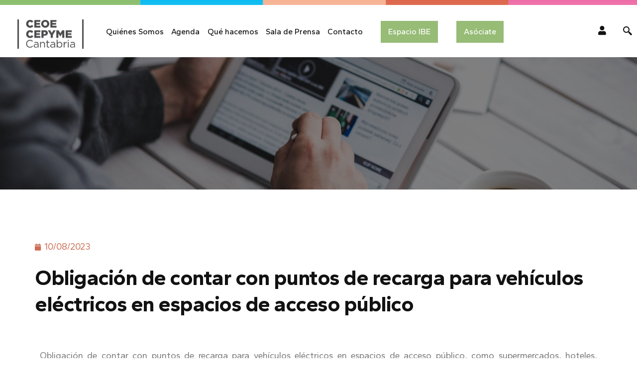

--- FILE ---
content_type: text/html; charset=UTF-8
request_url: https://ceoecantabria.es/obligacion-de-contar-con-puntos-de-recarga-para-vehiculos-electricos-en-espacios-de-acceso-publico/
body_size: 22935
content:
<!doctype html>
<html lang="es" prefix="og: https://ogp.me/ns#">
<head>
	<meta charset="UTF-8">
	<meta name="viewport" content="width=device-width, initial-scale=1">
	<link rel="profile" href="https://gmpg.org/xfn/11">
	<script id="cookieyes" type="text/javascript" src="https://cdn-cookieyes.com/client_data/10229fe55b6da54019cb4a99/script.js"></script>
<!-- Optimización para motores de búsqueda de Rank Math -  https://rankmath.com/ -->
<title>Obligación de contar con puntos de recarga para vehículos eléctricos en espacios de acceso público - CEOE-CEPYME</title>
<meta name="description" content="Obligación de contar con puntos de recarga para vehículos eléctricos en espacios de acceso público, como supermercados, hoteles, restaurantes, centros"/>
<meta name="robots" content="index, follow, max-snippet:-1, max-video-preview:-1, max-image-preview:large"/>
<link rel="canonical" href="https://ceoecantabria.es/obligacion-de-contar-con-puntos-de-recarga-para-vehiculos-electricos-en-espacios-de-acceso-publico/" />
<meta property="og:locale" content="es_ES" />
<meta property="og:type" content="article" />
<meta property="og:title" content="Obligación de contar con puntos de recarga para vehículos eléctricos en espacios de acceso público - CEOE-CEPYME" />
<meta property="og:description" content="Obligación de contar con puntos de recarga para vehículos eléctricos en espacios de acceso público, como supermercados, hoteles, restaurantes, centros" />
<meta property="og:url" content="https://ceoecantabria.es/obligacion-de-contar-con-puntos-de-recarga-para-vehiculos-electricos-en-espacios-de-acceso-publico/" />
<meta property="og:site_name" content="CEOE-CEPYME" />
<meta property="article:section" content="Novedades" />
<meta property="og:updated_time" content="2023-08-10T00:50:53+02:00" />
<meta property="og:image" content="https://ceoecantabria.es/wp-content/uploads/2023/08/unnamed.jpg" />
<meta property="og:image:secure_url" content="https://ceoecantabria.es/wp-content/uploads/2023/08/unnamed.jpg" />
<meta property="og:image:width" content="900" />
<meta property="og:image:height" content="900" />
<meta property="og:image:alt" content="Obligación de contar con puntos de recarga para vehículos eléctricos en espacios de acceso público" />
<meta property="og:image:type" content="image/jpeg" />
<meta property="article:published_time" content="2023-08-10T00:50:52+02:00" />
<meta property="article:modified_time" content="2023-08-10T00:50:53+02:00" />
<meta name="twitter:card" content="summary_large_image" />
<meta name="twitter:title" content="Obligación de contar con puntos de recarga para vehículos eléctricos en espacios de acceso público - CEOE-CEPYME" />
<meta name="twitter:description" content="Obligación de contar con puntos de recarga para vehículos eléctricos en espacios de acceso público, como supermercados, hoteles, restaurantes, centros" />
<meta name="twitter:image" content="https://ceoecantabria.es/wp-content/uploads/2023/08/unnamed.jpg" />
<meta name="twitter:label1" content="Escrito por" />
<meta name="twitter:data1" content="Sergio Serrano" />
<meta name="twitter:label2" content="Tiempo de lectura" />
<meta name="twitter:data2" content="1 minuto" />
<script type="application/ld+json" class="rank-math-schema">{"@context":"https://schema.org","@graph":[{"@type":["Person","Organization"],"@id":"https://ceoecantabria.es/#person","name":"CEOE-CEPYME","logo":{"@type":"ImageObject","@id":"https://ceoecantabria.es/#logo","url":"https://ceoecantabria.es/wp-content/uploads/2023/06/logotipo_oscuro-150x150.png","contentUrl":"https://ceoecantabria.es/wp-content/uploads/2023/06/logotipo_oscuro-150x150.png","caption":"CEOE-CEPYME","inLanguage":"es"},"image":{"@type":"ImageObject","@id":"https://ceoecantabria.es/#logo","url":"https://ceoecantabria.es/wp-content/uploads/2023/06/logotipo_oscuro-150x150.png","contentUrl":"https://ceoecantabria.es/wp-content/uploads/2023/06/logotipo_oscuro-150x150.png","caption":"CEOE-CEPYME","inLanguage":"es"}},{"@type":"WebSite","@id":"https://ceoecantabria.es/#website","url":"https://ceoecantabria.es","name":"CEOE-CEPYME","publisher":{"@id":"https://ceoecantabria.es/#person"},"inLanguage":"es"},{"@type":"ImageObject","@id":"https://ceoecantabria.es/wp-content/uploads/2023/08/unnamed.jpg","url":"https://ceoecantabria.es/wp-content/uploads/2023/08/unnamed.jpg","width":"900","height":"900","inLanguage":"es"},{"@type":"WebPage","@id":"https://ceoecantabria.es/obligacion-de-contar-con-puntos-de-recarga-para-vehiculos-electricos-en-espacios-de-acceso-publico/#webpage","url":"https://ceoecantabria.es/obligacion-de-contar-con-puntos-de-recarga-para-vehiculos-electricos-en-espacios-de-acceso-publico/","name":"Obligaci\u00f3n de contar con puntos de recarga para veh\u00edculos el\u00e9ctricos en espacios de acceso p\u00fablico - CEOE-CEPYME","datePublished":"2023-08-10T00:50:52+02:00","dateModified":"2023-08-10T00:50:53+02:00","isPartOf":{"@id":"https://ceoecantabria.es/#website"},"primaryImageOfPage":{"@id":"https://ceoecantabria.es/wp-content/uploads/2023/08/unnamed.jpg"},"inLanguage":"es"},{"@type":"Person","@id":"https://ceoecantabria.es/author/sergio-serrano/","name":"Sergio Serrano","url":"https://ceoecantabria.es/author/sergio-serrano/","image":{"@type":"ImageObject","@id":"https://secure.gravatar.com/avatar/f556ce5cbeeaa3dfbfb2134e4886053f1b8ede4fff4b03928f7e5803d1da8214?s=96&amp;d=mm&amp;r=g","url":"https://secure.gravatar.com/avatar/f556ce5cbeeaa3dfbfb2134e4886053f1b8ede4fff4b03928f7e5803d1da8214?s=96&amp;d=mm&amp;r=g","caption":"Sergio Serrano","inLanguage":"es"}},{"@type":"BlogPosting","headline":"Obligaci\u00f3n de contar con puntos de recarga para veh\u00edculos el\u00e9ctricos en espacios de acceso p\u00fablico -","datePublished":"2023-08-10T00:50:52+02:00","dateModified":"2023-08-10T00:50:53+02:00","articleSection":"Novedades","author":{"@id":"https://ceoecantabria.es/author/sergio-serrano/","name":"Sergio Serrano"},"publisher":{"@id":"https://ceoecantabria.es/#person"},"description":"Obligaci\u00f3n de contar con puntos de recarga para veh\u00edculos el\u00e9ctricos en espacios de acceso p\u00fablico, como supermercados, hoteles, restaurantes, centros","name":"Obligaci\u00f3n de contar con puntos de recarga para veh\u00edculos el\u00e9ctricos en espacios de acceso p\u00fablico -","@id":"https://ceoecantabria.es/obligacion-de-contar-con-puntos-de-recarga-para-vehiculos-electricos-en-espacios-de-acceso-publico/#richSnippet","isPartOf":{"@id":"https://ceoecantabria.es/obligacion-de-contar-con-puntos-de-recarga-para-vehiculos-electricos-en-espacios-de-acceso-publico/#webpage"},"image":{"@id":"https://ceoecantabria.es/wp-content/uploads/2023/08/unnamed.jpg"},"inLanguage":"es","mainEntityOfPage":{"@id":"https://ceoecantabria.es/obligacion-de-contar-con-puntos-de-recarga-para-vehiculos-electricos-en-espacios-de-acceso-publico/#webpage"}}]}</script>
<!-- /Plugin Rank Math WordPress SEO -->

<link rel="alternate" type="application/rss+xml" title="CEOE-CEPYME &raquo; Feed" href="https://ceoecantabria.es/feed/" />
<link rel="alternate" type="application/rss+xml" title="CEOE-CEPYME &raquo; Feed de los comentarios" href="https://ceoecantabria.es/comments/feed/" />
<link rel="alternate" type="application/rss+xml" title="CEOE-CEPYME &raquo; Comentario Obligación de contar con puntos de recarga para vehículos eléctricos en espacios de acceso público del feed" href="https://ceoecantabria.es/obligacion-de-contar-con-puntos-de-recarga-para-vehiculos-electricos-en-espacios-de-acceso-publico/feed/" />
<link rel="alternate" title="oEmbed (JSON)" type="application/json+oembed" href="https://ceoecantabria.es/wp-json/oembed/1.0/embed?url=https%3A%2F%2Fceoecantabria.es%2Fobligacion-de-contar-con-puntos-de-recarga-para-vehiculos-electricos-en-espacios-de-acceso-publico%2F" />
<link rel="alternate" title="oEmbed (XML)" type="text/xml+oembed" href="https://ceoecantabria.es/wp-json/oembed/1.0/embed?url=https%3A%2F%2Fceoecantabria.es%2Fobligacion-de-contar-con-puntos-de-recarga-para-vehiculos-electricos-en-espacios-de-acceso-publico%2F&#038;format=xml" />
<style id='wp-img-auto-sizes-contain-inline-css'>
img:is([sizes=auto i],[sizes^="auto," i]){contain-intrinsic-size:3000px 1500px}
/*# sourceURL=wp-img-auto-sizes-contain-inline-css */
</style>
<style id='wp-emoji-styles-inline-css'>

	img.wp-smiley, img.emoji {
		display: inline !important;
		border: none !important;
		box-shadow: none !important;
		height: 1em !important;
		width: 1em !important;
		margin: 0 0.07em !important;
		vertical-align: -0.1em !important;
		background: none !important;
		padding: 0 !important;
	}
/*# sourceURL=wp-emoji-styles-inline-css */
</style>
<link rel='stylesheet' id='wp-block-library-css' href='https://ceoecantabria.es/wp-includes/css/dist/block-library/style.min.css?ver=6.9' media='all' />
<style id='wp-block-paragraph-inline-css'>
.is-small-text{font-size:.875em}.is-regular-text{font-size:1em}.is-large-text{font-size:2.25em}.is-larger-text{font-size:3em}.has-drop-cap:not(:focus):first-letter{float:left;font-size:8.4em;font-style:normal;font-weight:100;line-height:.68;margin:.05em .1em 0 0;text-transform:uppercase}body.rtl .has-drop-cap:not(:focus):first-letter{float:none;margin-left:.1em}p.has-drop-cap.has-background{overflow:hidden}:root :where(p.has-background){padding:1.25em 2.375em}:where(p.has-text-color:not(.has-link-color)) a{color:inherit}p.has-text-align-left[style*="writing-mode:vertical-lr"],p.has-text-align-right[style*="writing-mode:vertical-rl"]{rotate:180deg}
/*# sourceURL=https://ceoecantabria.es/wp-includes/blocks/paragraph/style.min.css */
</style>
<style id='wp-block-table-inline-css'>
.wp-block-table{overflow-x:auto}.wp-block-table table{border-collapse:collapse;width:100%}.wp-block-table thead{border-bottom:3px solid}.wp-block-table tfoot{border-top:3px solid}.wp-block-table td,.wp-block-table th{border:1px solid;padding:.5em}.wp-block-table .has-fixed-layout{table-layout:fixed;width:100%}.wp-block-table .has-fixed-layout td,.wp-block-table .has-fixed-layout th{word-break:break-word}.wp-block-table.aligncenter,.wp-block-table.alignleft,.wp-block-table.alignright{display:table;width:auto}.wp-block-table.aligncenter td,.wp-block-table.aligncenter th,.wp-block-table.alignleft td,.wp-block-table.alignleft th,.wp-block-table.alignright td,.wp-block-table.alignright th{word-break:break-word}.wp-block-table .has-subtle-light-gray-background-color{background-color:#f3f4f5}.wp-block-table .has-subtle-pale-green-background-color{background-color:#e9fbe5}.wp-block-table .has-subtle-pale-blue-background-color{background-color:#e7f5fe}.wp-block-table .has-subtle-pale-pink-background-color{background-color:#fcf0ef}.wp-block-table.is-style-stripes{background-color:initial;border-collapse:inherit;border-spacing:0}.wp-block-table.is-style-stripes tbody tr:nth-child(odd){background-color:#f0f0f0}.wp-block-table.is-style-stripes.has-subtle-light-gray-background-color tbody tr:nth-child(odd){background-color:#f3f4f5}.wp-block-table.is-style-stripes.has-subtle-pale-green-background-color tbody tr:nth-child(odd){background-color:#e9fbe5}.wp-block-table.is-style-stripes.has-subtle-pale-blue-background-color tbody tr:nth-child(odd){background-color:#e7f5fe}.wp-block-table.is-style-stripes.has-subtle-pale-pink-background-color tbody tr:nth-child(odd){background-color:#fcf0ef}.wp-block-table.is-style-stripes td,.wp-block-table.is-style-stripes th{border-color:#0000}.wp-block-table.is-style-stripes{border-bottom:1px solid #f0f0f0}.wp-block-table .has-border-color td,.wp-block-table .has-border-color th,.wp-block-table .has-border-color tr,.wp-block-table .has-border-color>*{border-color:inherit}.wp-block-table table[style*=border-top-color] tr:first-child,.wp-block-table table[style*=border-top-color] tr:first-child td,.wp-block-table table[style*=border-top-color] tr:first-child th,.wp-block-table table[style*=border-top-color]>*,.wp-block-table table[style*=border-top-color]>* td,.wp-block-table table[style*=border-top-color]>* th{border-top-color:inherit}.wp-block-table table[style*=border-top-color] tr:not(:first-child){border-top-color:initial}.wp-block-table table[style*=border-right-color] td:last-child,.wp-block-table table[style*=border-right-color] th,.wp-block-table table[style*=border-right-color] tr,.wp-block-table table[style*=border-right-color]>*{border-right-color:inherit}.wp-block-table table[style*=border-bottom-color] tr:last-child,.wp-block-table table[style*=border-bottom-color] tr:last-child td,.wp-block-table table[style*=border-bottom-color] tr:last-child th,.wp-block-table table[style*=border-bottom-color]>*,.wp-block-table table[style*=border-bottom-color]>* td,.wp-block-table table[style*=border-bottom-color]>* th{border-bottom-color:inherit}.wp-block-table table[style*=border-bottom-color] tr:not(:last-child){border-bottom-color:initial}.wp-block-table table[style*=border-left-color] td:first-child,.wp-block-table table[style*=border-left-color] th,.wp-block-table table[style*=border-left-color] tr,.wp-block-table table[style*=border-left-color]>*{border-left-color:inherit}.wp-block-table table[style*=border-style] td,.wp-block-table table[style*=border-style] th,.wp-block-table table[style*=border-style] tr,.wp-block-table table[style*=border-style]>*{border-style:inherit}.wp-block-table table[style*=border-width] td,.wp-block-table table[style*=border-width] th,.wp-block-table table[style*=border-width] tr,.wp-block-table table[style*=border-width]>*{border-style:inherit;border-width:inherit}
/*# sourceURL=https://ceoecantabria.es/wp-includes/blocks/table/style.min.css */
</style>
<style id='global-styles-inline-css'>
:root{--wp--preset--aspect-ratio--square: 1;--wp--preset--aspect-ratio--4-3: 4/3;--wp--preset--aspect-ratio--3-4: 3/4;--wp--preset--aspect-ratio--3-2: 3/2;--wp--preset--aspect-ratio--2-3: 2/3;--wp--preset--aspect-ratio--16-9: 16/9;--wp--preset--aspect-ratio--9-16: 9/16;--wp--preset--color--black: #000000;--wp--preset--color--cyan-bluish-gray: #abb8c3;--wp--preset--color--white: #ffffff;--wp--preset--color--pale-pink: #f78da7;--wp--preset--color--vivid-red: #cf2e2e;--wp--preset--color--luminous-vivid-orange: #ff6900;--wp--preset--color--luminous-vivid-amber: #fcb900;--wp--preset--color--light-green-cyan: #7bdcb5;--wp--preset--color--vivid-green-cyan: #00d084;--wp--preset--color--pale-cyan-blue: #8ed1fc;--wp--preset--color--vivid-cyan-blue: #0693e3;--wp--preset--color--vivid-purple: #9b51e0;--wp--preset--gradient--vivid-cyan-blue-to-vivid-purple: linear-gradient(135deg,rgb(6,147,227) 0%,rgb(155,81,224) 100%);--wp--preset--gradient--light-green-cyan-to-vivid-green-cyan: linear-gradient(135deg,rgb(122,220,180) 0%,rgb(0,208,130) 100%);--wp--preset--gradient--luminous-vivid-amber-to-luminous-vivid-orange: linear-gradient(135deg,rgb(252,185,0) 0%,rgb(255,105,0) 100%);--wp--preset--gradient--luminous-vivid-orange-to-vivid-red: linear-gradient(135deg,rgb(255,105,0) 0%,rgb(207,46,46) 100%);--wp--preset--gradient--very-light-gray-to-cyan-bluish-gray: linear-gradient(135deg,rgb(238,238,238) 0%,rgb(169,184,195) 100%);--wp--preset--gradient--cool-to-warm-spectrum: linear-gradient(135deg,rgb(74,234,220) 0%,rgb(151,120,209) 20%,rgb(207,42,186) 40%,rgb(238,44,130) 60%,rgb(251,105,98) 80%,rgb(254,248,76) 100%);--wp--preset--gradient--blush-light-purple: linear-gradient(135deg,rgb(255,206,236) 0%,rgb(152,150,240) 100%);--wp--preset--gradient--blush-bordeaux: linear-gradient(135deg,rgb(254,205,165) 0%,rgb(254,45,45) 50%,rgb(107,0,62) 100%);--wp--preset--gradient--luminous-dusk: linear-gradient(135deg,rgb(255,203,112) 0%,rgb(199,81,192) 50%,rgb(65,88,208) 100%);--wp--preset--gradient--pale-ocean: linear-gradient(135deg,rgb(255,245,203) 0%,rgb(182,227,212) 50%,rgb(51,167,181) 100%);--wp--preset--gradient--electric-grass: linear-gradient(135deg,rgb(202,248,128) 0%,rgb(113,206,126) 100%);--wp--preset--gradient--midnight: linear-gradient(135deg,rgb(2,3,129) 0%,rgb(40,116,252) 100%);--wp--preset--font-size--small: 13px;--wp--preset--font-size--medium: 20px;--wp--preset--font-size--large: 36px;--wp--preset--font-size--x-large: 42px;--wp--preset--spacing--20: 0.44rem;--wp--preset--spacing--30: 0.67rem;--wp--preset--spacing--40: 1rem;--wp--preset--spacing--50: 1.5rem;--wp--preset--spacing--60: 2.25rem;--wp--preset--spacing--70: 3.38rem;--wp--preset--spacing--80: 5.06rem;--wp--preset--shadow--natural: 6px 6px 9px rgba(0, 0, 0, 0.2);--wp--preset--shadow--deep: 12px 12px 50px rgba(0, 0, 0, 0.4);--wp--preset--shadow--sharp: 6px 6px 0px rgba(0, 0, 0, 0.2);--wp--preset--shadow--outlined: 6px 6px 0px -3px rgb(255, 255, 255), 6px 6px rgb(0, 0, 0);--wp--preset--shadow--crisp: 6px 6px 0px rgb(0, 0, 0);}:where(.is-layout-flex){gap: 0.5em;}:where(.is-layout-grid){gap: 0.5em;}body .is-layout-flex{display: flex;}.is-layout-flex{flex-wrap: wrap;align-items: center;}.is-layout-flex > :is(*, div){margin: 0;}body .is-layout-grid{display: grid;}.is-layout-grid > :is(*, div){margin: 0;}:where(.wp-block-columns.is-layout-flex){gap: 2em;}:where(.wp-block-columns.is-layout-grid){gap: 2em;}:where(.wp-block-post-template.is-layout-flex){gap: 1.25em;}:where(.wp-block-post-template.is-layout-grid){gap: 1.25em;}.has-black-color{color: var(--wp--preset--color--black) !important;}.has-cyan-bluish-gray-color{color: var(--wp--preset--color--cyan-bluish-gray) !important;}.has-white-color{color: var(--wp--preset--color--white) !important;}.has-pale-pink-color{color: var(--wp--preset--color--pale-pink) !important;}.has-vivid-red-color{color: var(--wp--preset--color--vivid-red) !important;}.has-luminous-vivid-orange-color{color: var(--wp--preset--color--luminous-vivid-orange) !important;}.has-luminous-vivid-amber-color{color: var(--wp--preset--color--luminous-vivid-amber) !important;}.has-light-green-cyan-color{color: var(--wp--preset--color--light-green-cyan) !important;}.has-vivid-green-cyan-color{color: var(--wp--preset--color--vivid-green-cyan) !important;}.has-pale-cyan-blue-color{color: var(--wp--preset--color--pale-cyan-blue) !important;}.has-vivid-cyan-blue-color{color: var(--wp--preset--color--vivid-cyan-blue) !important;}.has-vivid-purple-color{color: var(--wp--preset--color--vivid-purple) !important;}.has-black-background-color{background-color: var(--wp--preset--color--black) !important;}.has-cyan-bluish-gray-background-color{background-color: var(--wp--preset--color--cyan-bluish-gray) !important;}.has-white-background-color{background-color: var(--wp--preset--color--white) !important;}.has-pale-pink-background-color{background-color: var(--wp--preset--color--pale-pink) !important;}.has-vivid-red-background-color{background-color: var(--wp--preset--color--vivid-red) !important;}.has-luminous-vivid-orange-background-color{background-color: var(--wp--preset--color--luminous-vivid-orange) !important;}.has-luminous-vivid-amber-background-color{background-color: var(--wp--preset--color--luminous-vivid-amber) !important;}.has-light-green-cyan-background-color{background-color: var(--wp--preset--color--light-green-cyan) !important;}.has-vivid-green-cyan-background-color{background-color: var(--wp--preset--color--vivid-green-cyan) !important;}.has-pale-cyan-blue-background-color{background-color: var(--wp--preset--color--pale-cyan-blue) !important;}.has-vivid-cyan-blue-background-color{background-color: var(--wp--preset--color--vivid-cyan-blue) !important;}.has-vivid-purple-background-color{background-color: var(--wp--preset--color--vivid-purple) !important;}.has-black-border-color{border-color: var(--wp--preset--color--black) !important;}.has-cyan-bluish-gray-border-color{border-color: var(--wp--preset--color--cyan-bluish-gray) !important;}.has-white-border-color{border-color: var(--wp--preset--color--white) !important;}.has-pale-pink-border-color{border-color: var(--wp--preset--color--pale-pink) !important;}.has-vivid-red-border-color{border-color: var(--wp--preset--color--vivid-red) !important;}.has-luminous-vivid-orange-border-color{border-color: var(--wp--preset--color--luminous-vivid-orange) !important;}.has-luminous-vivid-amber-border-color{border-color: var(--wp--preset--color--luminous-vivid-amber) !important;}.has-light-green-cyan-border-color{border-color: var(--wp--preset--color--light-green-cyan) !important;}.has-vivid-green-cyan-border-color{border-color: var(--wp--preset--color--vivid-green-cyan) !important;}.has-pale-cyan-blue-border-color{border-color: var(--wp--preset--color--pale-cyan-blue) !important;}.has-vivid-cyan-blue-border-color{border-color: var(--wp--preset--color--vivid-cyan-blue) !important;}.has-vivid-purple-border-color{border-color: var(--wp--preset--color--vivid-purple) !important;}.has-vivid-cyan-blue-to-vivid-purple-gradient-background{background: var(--wp--preset--gradient--vivid-cyan-blue-to-vivid-purple) !important;}.has-light-green-cyan-to-vivid-green-cyan-gradient-background{background: var(--wp--preset--gradient--light-green-cyan-to-vivid-green-cyan) !important;}.has-luminous-vivid-amber-to-luminous-vivid-orange-gradient-background{background: var(--wp--preset--gradient--luminous-vivid-amber-to-luminous-vivid-orange) !important;}.has-luminous-vivid-orange-to-vivid-red-gradient-background{background: var(--wp--preset--gradient--luminous-vivid-orange-to-vivid-red) !important;}.has-very-light-gray-to-cyan-bluish-gray-gradient-background{background: var(--wp--preset--gradient--very-light-gray-to-cyan-bluish-gray) !important;}.has-cool-to-warm-spectrum-gradient-background{background: var(--wp--preset--gradient--cool-to-warm-spectrum) !important;}.has-blush-light-purple-gradient-background{background: var(--wp--preset--gradient--blush-light-purple) !important;}.has-blush-bordeaux-gradient-background{background: var(--wp--preset--gradient--blush-bordeaux) !important;}.has-luminous-dusk-gradient-background{background: var(--wp--preset--gradient--luminous-dusk) !important;}.has-pale-ocean-gradient-background{background: var(--wp--preset--gradient--pale-ocean) !important;}.has-electric-grass-gradient-background{background: var(--wp--preset--gradient--electric-grass) !important;}.has-midnight-gradient-background{background: var(--wp--preset--gradient--midnight) !important;}.has-small-font-size{font-size: var(--wp--preset--font-size--small) !important;}.has-medium-font-size{font-size: var(--wp--preset--font-size--medium) !important;}.has-large-font-size{font-size: var(--wp--preset--font-size--large) !important;}.has-x-large-font-size{font-size: var(--wp--preset--font-size--x-large) !important;}
/*# sourceURL=global-styles-inline-css */
</style>

<style id='classic-theme-styles-inline-css'>
/*! This file is auto-generated */
.wp-block-button__link{color:#fff;background-color:#32373c;border-radius:9999px;box-shadow:none;text-decoration:none;padding:calc(.667em + 2px) calc(1.333em + 2px);font-size:1.125em}.wp-block-file__button{background:#32373c;color:#fff;text-decoration:none}
/*# sourceURL=/wp-includes/css/classic-themes.min.css */
</style>
<link rel='stylesheet' id='jet-engine-frontend-css' href='https://ceoecantabria.es/wp-content/plugins/jet-engine/assets/css/frontend.css?ver=3.1.5' media='all' />
<link rel='stylesheet' id='ctf_styles-css' href='https://ceoecantabria.es/wp-content/plugins/custom-twitter-feeds/css/ctf-styles.min.css?ver=2.2.2' media='all' />
<link rel='stylesheet' id='hello-elementor-css' href='https://ceoecantabria.es/wp-content/themes/hello-elementor/style.min.css?ver=3.0.1' media='all' />
<link rel='stylesheet' id='hello-elementor-theme-style-css' href='https://ceoecantabria.es/wp-content/themes/hello-elementor/theme.min.css?ver=3.0.1' media='all' />
<link rel='stylesheet' id='hello-elementor-header-footer-css' href='https://ceoecantabria.es/wp-content/themes/hello-elementor/header-footer.min.css?ver=3.0.1' media='all' />
<link rel='stylesheet' id='elementor-frontend-css' href='https://ceoecantabria.es/wp-content/uploads/elementor/css/custom-frontend-lite.min.css?ver=1765272708' media='all' />
<link rel='stylesheet' id='elementor-post-8-css' href='https://ceoecantabria.es/wp-content/uploads/elementor/css/post-8.css?ver=1765272709' media='all' />
<link rel='stylesheet' id='elementor-icons-css' href='https://ceoecantabria.es/wp-content/plugins/elementor/assets/lib/eicons/css/elementor-icons.min.css?ver=5.29.0' media='all' />
<link rel='stylesheet' id='swiper-css' href='https://ceoecantabria.es/wp-content/plugins/elementor/assets/lib/swiper/v8/css/swiper.min.css?ver=8.4.5' media='all' />
<link rel='stylesheet' id='elementor-pro-css' href='https://ceoecantabria.es/wp-content/uploads/elementor/css/custom-pro-frontend-lite.min.css?ver=1765272709' media='all' />
<link rel='stylesheet' id='jet-tabs-frontend-css' href='https://ceoecantabria.es/wp-content/plugins/jet-tabs/assets/css/jet-tabs-frontend.css?ver=2.1.21' media='all' />
<link rel='stylesheet' id='elementor-post-33-css' href='https://ceoecantabria.es/wp-content/uploads/elementor/css/post-33.css?ver=1765272709' media='all' />
<link rel='stylesheet' id='fluentform-elementor-widget-css' href='https://ceoecantabria.es/wp-content/plugins/fluentform/assets/css/fluent-forms-elementor-widget.css?ver=5.1.17' media='all' />
<link rel='stylesheet' id='elementor-post-39-css' href='https://ceoecantabria.es/wp-content/uploads/elementor/css/post-39.css?ver=1765272709' media='all' />
<link rel='stylesheet' id='elementor-post-9011-css' href='https://ceoecantabria.es/wp-content/uploads/elementor/css/post-9011.css?ver=1765272709' media='all' />
<link rel='stylesheet' id='elementor-icons-ekiticons-css' href='https://ceoecantabria.es/wp-content/plugins/elementskit-lite/modules/elementskit-icon-pack/assets/css/ekiticons.css?ver=3.1.3' media='all' />
<link rel='stylesheet' id='ekit-widget-styles-css' href='https://ceoecantabria.es/wp-content/plugins/elementskit-lite/widgets/init/assets/css/widget-styles.css?ver=3.1.3' media='all' />
<link rel='stylesheet' id='ekit-responsive-css' href='https://ceoecantabria.es/wp-content/plugins/elementskit-lite/widgets/init/assets/css/responsive.css?ver=3.1.3' media='all' />
<link rel='stylesheet' id='google-fonts-1-css' href='https://fonts.googleapis.com/css?family=Gantari%3A100%2C100italic%2C200%2C200italic%2C300%2C300italic%2C400%2C400italic%2C500%2C500italic%2C600%2C600italic%2C700%2C700italic%2C800%2C800italic%2C900%2C900italic&#038;display=swap&#038;ver=6.9' media='all' />
<link rel='stylesheet' id='elementor-icons-shared-0-css' href='https://ceoecantabria.es/wp-content/plugins/elementor/assets/lib/font-awesome/css/fontawesome.min.css?ver=5.15.3' media='all' />
<link rel='stylesheet' id='elementor-icons-fa-solid-css' href='https://ceoecantabria.es/wp-content/plugins/elementor/assets/lib/font-awesome/css/solid.min.css?ver=5.15.3' media='all' />
<link rel='stylesheet' id='elementor-icons-fa-brands-css' href='https://ceoecantabria.es/wp-content/plugins/elementor/assets/lib/font-awesome/css/brands.min.css?ver=5.15.3' media='all' />
<link rel="preconnect" href="https://fonts.gstatic.com/" crossorigin><script src="https://ceoecantabria.es/wp-includes/js/jquery/jquery.min.js?ver=3.7.1" id="jquery-core-js"></script>
<script src="https://ceoecantabria.es/wp-includes/js/jquery/jquery-migrate.min.js?ver=3.4.1" id="jquery-migrate-js"></script>
<script src="https://ceoecantabria.es/wp-content/plugins/pass-url-parameters-to-embeded-iframe/js/rwc-pass-parameters.js?ver=1.0" id="rwc_pass_parameters_script-js"></script>
<link rel="https://api.w.org/" href="https://ceoecantabria.es/wp-json/" /><link rel="alternate" title="JSON" type="application/json" href="https://ceoecantabria.es/wp-json/wp/v2/posts/4773" /><link rel="EditURI" type="application/rsd+xml" title="RSD" href="https://ceoecantabria.es/xmlrpc.php?rsd" />
<meta name="generator" content="WordPress 6.9" />
<link rel='shortlink' href='https://ceoecantabria.es/?p=4773' />
<meta name="generator" content="Elementor 3.21.5; features: e_optimized_assets_loading, e_optimized_css_loading, additional_custom_breakpoints; settings: css_print_method-external, google_font-enabled, font_display-swap">
<!-- Google Tag Manager -->

<script>(function(w,d,s,l,i){w[l]=w[l]||[];w[l].push({'gtm.start':

new Date().getTime(),event:'gtm.js'});var f=d.getElementsByTagName(s)[0],

j=d.createElement(s),dl=l!='dataLayer'?'&l='+l:'';j.async=true;j.src=

'https://www.googletagmanager.com/gtm.js?id='+i+dl;f.parentNode.insertBefore(j,f);

})(window,document,'script','dataLayer','GTM-NPJZMPQ');</script>

<!-- End Google Tag Manager -->
<link rel="icon" href="https://ceoecantabria.es/wp-content/uploads/2023/06/avatar_02-150x150.png" sizes="32x32" />
<link rel="icon" href="https://ceoecantabria.es/wp-content/uploads/2023/06/avatar_02-300x300.png" sizes="192x192" />
<link rel="apple-touch-icon" href="https://ceoecantabria.es/wp-content/uploads/2023/06/avatar_02-300x300.png" />
<meta name="msapplication-TileImage" content="https://ceoecantabria.es/wp-content/uploads/2023/06/avatar_02-300x300.png" />
		<style id="wp-custom-css">
			

/** Start Block Kit CSS: 71-3-d415519effd9e11f35d2438c58ea7ebf **/

.envato-block__preview{overflow: visible;}

/** End Block Kit CSS: 71-3-d415519effd9e11f35d2438c58ea7ebf **/



/** Start Block Kit CSS: 142-3-a175df65179b9ef6a5ca9f1b2c0202b9 **/

.envato-block__preview{
	overflow: visible;
}

/* Border Radius */
.envato-kit-139-accordion .elementor-widget-container{
	border-radius: 10px !important;
}
.envato-kit-139-map iframe,
.envato-kit-139-slider .slick-slide,
.envato-kit-139-flipbox .elementor-flip-box div{
		border-radius: 10px !important;

}


/** End Block Kit CSS: 142-3-a175df65179b9ef6a5ca9f1b2c0202b9 **/

.event-container h2{
	font-size: 22px !important;
}

#menu-menu-principal-1 {
	overflow-x: hidden;
}		</style>
		<link rel='stylesheet' id='elementor-icons-fa-regular-css' href='https://ceoecantabria.es/wp-content/plugins/elementor/assets/lib/font-awesome/css/regular.min.css?ver=5.15.3' media='all' />
<link rel='stylesheet' id='elementor-post-4642-css' href='https://ceoecantabria.es/wp-content/uploads/elementor/css/post-4642.css?ver=1765272710' media='all' />
<link rel='stylesheet' id='fluent-form-styles-css' href='https://ceoecantabria.es/wp-content/plugins/fluentform/assets/css/fluent-forms-public.css?ver=5.1.17' media='all' />
<link rel='stylesheet' id='fluentform-public-default-css' href='https://ceoecantabria.es/wp-content/plugins/fluentform/assets/css/fluentform-public-default.css?ver=5.1.17' media='all' />
<link rel='stylesheet' id='e-animations-css' href='https://ceoecantabria.es/wp-content/plugins/elementor/assets/lib/animations/animations.min.css?ver=3.21.5' media='all' />
</head>
<body class="wp-singular post-template-default single single-post postid-4773 single-format-standard wp-custom-logo wp-theme-hello-elementor elementor-default elementor-kit-8 elementor-page-9011">

<!-- Google Tag Manager (noscript) -->

<noscript><iframe src="https://www.googletagmanager.com/ns.html?id=GTM-NPJZMPQ"

height="0" width="0" style="display:none;visibility:hidden"></iframe></noscript>

<!-- End Google Tag Manager (noscript) -->

<a class="skip-link screen-reader-text" href="#content">Ir al contenido</a>

		<div data-elementor-type="header" data-elementor-id="33" class="elementor elementor-33 elementor-location-header" data-elementor-post-type="elementor_library">
					<section class="elementor-section elementor-top-section elementor-element elementor-element-ac70db0 elementor-section-full_width elementor-section-height-min-height elementor-section-height-default elementor-section-items-middle" data-id="ac70db0" data-element_type="section">
						<div class="elementor-container elementor-column-gap-default">
					<div class="elementor-column elementor-col-100 elementor-top-column elementor-element elementor-element-b09f6b6" data-id="b09f6b6" data-element_type="column">
			<div class="elementor-widget-wrap elementor-element-populated">
						<div class="elementor-element elementor-element-f9b1b4d elementor-widget elementor-widget-image" data-id="f9b1b4d" data-element_type="widget" data-widget_type="image.default">
				<div class="elementor-widget-container">
			<style>/*! elementor - v3.21.0 - 08-05-2024 */
.elementor-widget-image{text-align:center}.elementor-widget-image a{display:inline-block}.elementor-widget-image a img[src$=".svg"]{width:48px}.elementor-widget-image img{vertical-align:middle;display:inline-block}</style>										<img width="1920" height="7" src="https://ceoecantabria.es/wp-content/uploads/2023/06/topbar.png" class="attachment-full size-full wp-image-86" alt="" srcset="https://ceoecantabria.es/wp-content/uploads/2023/06/topbar.png 1920w, https://ceoecantabria.es/wp-content/uploads/2023/06/topbar-300x1.png 300w, https://ceoecantabria.es/wp-content/uploads/2023/06/topbar-1024x4.png 1024w, https://ceoecantabria.es/wp-content/uploads/2023/06/topbar-768x3.png 768w, https://ceoecantabria.es/wp-content/uploads/2023/06/topbar-1536x6.png 1536w" sizes="(max-width: 1920px) 100vw, 1920px" />													</div>
				</div>
					</div>
		</div>
					</div>
		</section>
				<section class="elementor-section elementor-top-section elementor-element elementor-element-7e11d2c elementor-hidden-tablet elementor-hidden-mobile elementor-section-boxed elementor-section-height-default elementor-section-height-default" data-id="7e11d2c" data-element_type="section">
						<div class="elementor-container elementor-column-gap-default">
					<div class="elementor-column elementor-col-14 elementor-top-column elementor-element elementor-element-8364805" data-id="8364805" data-element_type="column">
			<div class="elementor-widget-wrap elementor-element-populated">
						<div class="elementor-element elementor-element-13a2c58 elementor-widget-widescreen__width-initial elementor-widget elementor-widget-theme-site-logo elementor-widget-image" data-id="13a2c58" data-element_type="widget" data-widget_type="theme-site-logo.default">
				<div class="elementor-widget-container">
									<a href="/">
			<img fetchpriority="high" width="1059" height="475" src="https://ceoecantabria.es/wp-content/uploads/2023/06/logotipo_oscuro.png" class="attachment-full size-full wp-image-50" alt="" srcset="https://ceoecantabria.es/wp-content/uploads/2023/06/logotipo_oscuro.png 1059w, https://ceoecantabria.es/wp-content/uploads/2023/06/logotipo_oscuro-300x135.png 300w, https://ceoecantabria.es/wp-content/uploads/2023/06/logotipo_oscuro-1024x459.png 1024w, https://ceoecantabria.es/wp-content/uploads/2023/06/logotipo_oscuro-768x344.png 768w" sizes="(max-width: 1059px) 100vw, 1059px" />				</a>
									</div>
				</div>
					</div>
		</div>
				<div class="elementor-column elementor-col-14 elementor-top-column elementor-element elementor-element-41c603a" data-id="41c603a" data-element_type="column">
			<div class="elementor-widget-wrap elementor-element-populated">
						<div class="elementor-element elementor-element-634acff elementor-widget-widescreen__width-initial elementor-invisible elementor-widget elementor-widget-ekit-nav-menu" data-id="634acff" data-element_type="widget" data-settings="{&quot;_animation&quot;:&quot;fadeInDown&quot;}" data-widget_type="ekit-nav-menu.default">
				<div class="elementor-widget-container">
			<div class="ekit-wid-con ekit_menu_responsive_mobile" data-hamburger-icon="icon icon-menu-11" data-hamburger-icon-type="icon" data-responsive-breakpoint="767">            <button class="elementskit-menu-hamburger elementskit-menu-toggler"  type="button" aria-label="hamburger-icon">
                <i aria-hidden="true" class="ekit-menu-icon icon icon-menu-11"></i>            </button>
            <div id="ekit-megamenu-cabecera" class="elementskit-menu-container elementskit-menu-offcanvas-elements elementskit-navbar-nav-default ekit-nav-menu-one-page- ekit-nav-dropdown-hover"><ul id="menu-cabecera" class="elementskit-navbar-nav elementskit-menu-po-justified submenu-click-on-icon"><li id="menu-item-10590" class="menu-item menu-item-type-custom menu-item-object-custom menu-item-10590 nav-item elementskit-mobile-builder-content" data-vertical-menu=750px><a href="https://ceoecantabria.es/ceoe-cantabria-presidente-enrique-conde/" class="ekit-menu-nav-link">Quiénes Somos</a></li>
<li id="menu-item-60" class="menu-item menu-item-type-custom menu-item-object-custom menu-item-60 nav-item elementskit-mobile-builder-content" data-vertical-menu=750px><a href="/agenda/" class="ekit-menu-nav-link">Agenda</a></li>
<li id="menu-item-61" class="menu-item menu-item-type-custom menu-item-object-custom menu-item-has-children menu-item-61 nav-item elementskit-dropdown-has relative_position elementskit-dropdown-menu-default_width elementskit-mobile-builder-content" data-vertical-menu=750px><a href="#" class="ekit-menu-nav-link ekit-menu-dropdown-toggle">Qué hacemos<i aria-hidden="true" class="icon icon-none elementskit-submenu-indicator"></i></a>
<ul class="elementskit-dropdown elementskit-submenu-panel">
	<li id="menu-item-10591" class="menu-item menu-item-type-custom menu-item-object-custom menu-item-10591 nav-item elementskit-mobile-builder-content" data-vertical-menu=750px><a href="https://ceoecantabria.es/ceoe-cantabria-asesoria/" class=" dropdown-item">Asesoría jurídica, fiscal y relaciones laborales</a>	<li id="menu-item-63" class="menu-item menu-item-type-custom menu-item-object-custom menu-item-63 nav-item elementskit-mobile-builder-content" data-vertical-menu=750px><a href="/prevencion-de-riesgos-laborales/" class=" dropdown-item">Prevención de Riesgos Laborales</a>	<li id="menu-item-64" class="menu-item menu-item-type-custom menu-item-object-custom menu-item-64 nav-item elementskit-mobile-builder-content" data-vertical-menu=750px><a href="/sostenibilidad-y-medio-ambiente/" class=" dropdown-item">Sostenibilidad y Medio Ambiente</a>	<li id="menu-item-65" class="menu-item menu-item-type-custom menu-item-object-custom menu-item-65 nav-item elementskit-mobile-builder-content" data-vertical-menu=750px><a href="/asuntos-europeos-e-internacionalizacion/" class=" dropdown-item">UE y Promoción Exterior</a>	<li id="menu-item-66" class="menu-item menu-item-type-custom menu-item-object-custom menu-item-has-children menu-item-66 nav-item elementskit-dropdown-has relative_position elementskit-dropdown-menu-default_width elementskit-mobile-builder-content" data-vertical-menu=750px><a href="#" class=" dropdown-item">Formación, desarrollo empresarial y Empleo<i aria-hidden="true" class="icon icon-none elementskit-submenu-indicator"></i></a>
	<ul class="elementskit-dropdown elementskit-submenu-panel">
		<li id="menu-item-10594" class="menu-item menu-item-type-custom menu-item-object-custom menu-item-10594 nav-item elementskit-mobile-builder-content" data-vertical-menu=750px><a href="https://ceoecantabria.es/asociacion-de-empresas-en-cantabria-formate-con-ceoe/" class=" dropdown-item">Formación y desarrollo empresarial</a>		<li id="menu-item-68" class="menu-item menu-item-type-custom menu-item-object-custom menu-item-68 nav-item elementskit-mobile-builder-content" data-vertical-menu=750px><a href="/ceoe-cantabria-empleo-agencia-de-colocacion/" class=" dropdown-item">Empleo. Agencia de colocación</a>	</ul>
	<li id="menu-item-69" class="menu-item menu-item-type-custom menu-item-object-custom menu-item-has-children menu-item-69 nav-item elementskit-dropdown-has relative_position elementskit-dropdown-menu-default_width elementskit-mobile-builder-content" data-vertical-menu=750px><a href="#" class=" dropdown-item">Innovación, Digitalización y Emprendimiento<i aria-hidden="true" class="icon icon-none elementskit-submenu-indicator"></i></a>
	<ul class="elementskit-dropdown elementskit-submenu-panel">
		<li id="menu-item-70" class="menu-item menu-item-type-custom menu-item-object-custom menu-item-70 nav-item elementskit-mobile-builder-content" data-vertical-menu=750px><a href="/espacio-ibe/" class=" dropdown-item">Espacio IBE</a>		<li id="menu-item-10580" class="menu-item menu-item-type-post_type menu-item-object-page menu-item-10580 nav-item elementskit-mobile-builder-content" data-vertical-menu=750px><a href="https://ceoecantabria.es/ceoe-cantabria-crea-joven-emprendimiento/" class=" dropdown-item">Crea Joven. Emprendimiento</a>		<li id="menu-item-10596" class="menu-item menu-item-type-custom menu-item-object-custom menu-item-10596 nav-item elementskit-mobile-builder-content" data-vertical-menu=750px><a href="https://ceoecantabria.es/oficina-acelera-pyme-cantabria/" class=" dropdown-item">Oficina Acelera Pyme</a>	</ul>
	<li id="menu-item-15092" class="menu-item menu-item-type-post_type menu-item-object-page menu-item-15092 nav-item elementskit-mobile-builder-content" data-vertical-menu=750px><a href="https://ceoecantabria.es/oficina-agroalimentaria/" class=" dropdown-item">Oficina Agroalimentaria</a>	<li id="menu-item-73" class="menu-item menu-item-type-custom menu-item-object-custom menu-item-has-children menu-item-73 nav-item elementskit-dropdown-has relative_position elementskit-dropdown-menu-default_width elementskit-mobile-builder-content" data-vertical-menu=750px><a href="#" class=" dropdown-item">Otros servicios<i aria-hidden="true" class="icon icon-none elementskit-submenu-indicator"></i></a>
	<ul class="elementskit-dropdown elementskit-submenu-panel">
		<li id="menu-item-17406" class="menu-item menu-item-type-custom menu-item-object-custom menu-item-17406 nav-item elementskit-mobile-builder-content" data-vertical-menu=750px><a target="_blank" href="https://extranet.ceoecantabria.es/ayudas/" class=" dropdown-item">Ayudas y subvenciones</a>		<li id="menu-item-75" class="menu-item menu-item-type-custom menu-item-object-custom menu-item-75 nav-item elementskit-mobile-builder-content" data-vertical-menu=750px><a href="/ventajas-entre-socios" class=" dropdown-item">Ventajas entre socios</a>		<li id="menu-item-76" class="menu-item menu-item-type-custom menu-item-object-custom menu-item-76 nav-item elementskit-mobile-builder-content" data-vertical-menu=750px><a href="/uso-de-espacios" class=" dropdown-item">Uso de espacios</a>		<li id="menu-item-77" class="menu-item menu-item-type-custom menu-item-object-custom menu-item-77 nav-item elementskit-mobile-builder-content" data-vertical-menu=750px><a href="/transmision-de-empresas/" class=" dropdown-item">Transmisión de empresas</a>		<li id="menu-item-8253" class="menu-item menu-item-type-post_type menu-item-object-page menu-item-8253 nav-item elementskit-mobile-builder-content" data-vertical-menu=750px><a href="https://ceoecantabria.es/compra-agrupada-de-energia/" class=" dropdown-item">Compra agrupada de energía</a>		<li id="menu-item-12767" class="menu-item menu-item-type-post_type menu-item-object-page menu-item-12767 nav-item elementskit-mobile-builder-content" data-vertical-menu=750px><a href="https://ceoecantabria.es/exis/" class=" dropdown-item">Exis, empresas por el impacto social</a>		<li id="menu-item-17341" class="menu-item menu-item-type-post_type menu-item-object-page menu-item-17341 nav-item elementskit-mobile-builder-content" data-vertical-menu=750px><a href="https://ceoecantabria.es/acreditacion-internacional-en-consejos-de-administracion-y-buen-gobierno/" class=" dropdown-item">Acreditación Internacional en Consejos de Administración y Buen Gobierno</a>	</ul>
</ul>
</li>
<li id="menu-item-10761" class="menu-item menu-item-type-post_type menu-item-object-page menu-item-10761 nav-item elementskit-mobile-builder-content" data-vertical-menu=750px><a href="https://ceoecantabria.es/sala-de-prensa/" class="ekit-menu-nav-link">Sala de Prensa</a></li>
<li id="menu-item-10583" class="menu-item menu-item-type-custom menu-item-object-custom menu-item-10583 nav-item elementskit-mobile-builder-content" data-vertical-menu=750px><a href="https://ceoecantabria.es/contacto/" class="ekit-menu-nav-link">Contacto</a></li>
</ul><div class="elementskit-nav-identity-panel">
				<div class="elementskit-site-title">
					<a class="elementskit-nav-logo" href="https://ceoecantabria.es" target="_self" rel="">
						<img width="300" height="108" src="https://ceoecantabria.es/wp-content/uploads/2023/06/logo-finext.png" class="attachment-full size-full" alt="" decoding="async" />
					</a> 
				</div><button class="elementskit-menu-close elementskit-menu-toggler" type="button">X</button></div></div>			
			<div class="elementskit-menu-overlay elementskit-menu-offcanvas-elements elementskit-menu-toggler ekit-nav-menu--overlay"></div></div>		</div>
				</div>
					</div>
		</div>
				<div class="elementor-column elementor-col-14 elementor-top-column elementor-element elementor-element-cd4f94c" data-id="cd4f94c" data-element_type="column">
			<div class="elementor-widget-wrap elementor-element-populated">
						<div class="elementor-element elementor-element-55d5a42 elementor-align-center elementor-widget-widescreen__width-initial elementor-invisible elementor-widget elementor-widget-button" data-id="55d5a42" data-element_type="widget" data-settings="{&quot;_animation&quot;:&quot;fadeInDown&quot;}" data-widget_type="button.default">
				<div class="elementor-widget-container">
					<div class="elementor-button-wrapper">
			<a class="elementor-button elementor-button-link elementor-size-sm elementor-animation-grow" href="https://ceoecantabria.es/espacio-ibe/">
						<span class="elementor-button-content-wrapper">
									<span class="elementor-button-text">Espacio IBE</span>
					</span>
					</a>
		</div>
				</div>
				</div>
					</div>
		</div>
				<div class="elementor-column elementor-col-14 elementor-top-column elementor-element elementor-element-9935e6e" data-id="9935e6e" data-element_type="column">
			<div class="elementor-widget-wrap elementor-element-populated">
						<div class="elementor-element elementor-element-3ec50ee elementor-align-center elementor-widget-widescreen__width-initial elementor-invisible elementor-widget elementor-widget-button" data-id="3ec50ee" data-element_type="widget" data-settings="{&quot;_animation&quot;:&quot;fadeInDown&quot;}" data-widget_type="button.default">
				<div class="elementor-widget-container">
					<div class="elementor-button-wrapper">
			<a class="elementor-button elementor-button-link elementor-size-sm elementor-animation-grow" href="/asociate/">
						<span class="elementor-button-content-wrapper">
									<span class="elementor-button-text">Asóciate</span>
					</span>
					</a>
		</div>
				</div>
				</div>
					</div>
		</div>
				<div class="elementor-column elementor-col-14 elementor-top-column elementor-element elementor-element-09abe66" data-id="09abe66" data-element_type="column">
			<div class="elementor-widget-wrap elementor-element-populated">
						<div class="elementor-element elementor-element-e1fa742 elementor-widget-widescreen__width-initial elementor-widget-tablet__width-auto elementor-widget elementor-widget-html" data-id="e1fa742" data-element_type="widget" data-widget_type="html.default">
				<div class="elementor-widget-container">
			<span id="username"></span>		</div>
				</div>
					</div>
		</div>
				<div class="elementor-column elementor-col-14 elementor-top-column elementor-element elementor-element-74daa47" data-id="74daa47" data-element_type="column" id="account-menu-wrapper">
			<div class="elementor-widget-wrap elementor-element-populated">
						<div class="elementor-element elementor-element-647b1ed elementor-view-default elementor-widget elementor-widget-icon" data-id="647b1ed" data-element_type="widget" data-widget_type="icon.default">
				<div class="elementor-widget-container">
					<div class="elementor-icon-wrapper">
			<a class="elementor-icon" href="https://ceoecantabria.es/login-eventos/">
			<i aria-hidden="true" class="fas fa-user"></i>			</a>
		</div>
				</div>
				</div>
				<section class="elementor-section elementor-inner-section elementor-element elementor-element-03b2a87 elementor-section-boxed elementor-section-height-default elementor-section-height-default" data-id="03b2a87" data-element_type="section" id="account-menu">
						<div class="elementor-container elementor-column-gap-default">
					<div class="elementor-column elementor-col-100 elementor-inner-column elementor-element elementor-element-9f26244" data-id="9f26244" data-element_type="column">
			<div class="elementor-widget-wrap elementor-element-populated">
						<div class="elementor-element elementor-element-4eff816 elementor-widget elementor-widget-html" data-id="4eff816" data-element_type="widget" data-widget_type="html.default">
				<div class="elementor-widget-container">
			<script>

    updateUser();
    
    jQuery(document).ready(function() {
      jQuery("iframe").load(function() {
        updateUser();
      });
    });
    
    function updateUser() {
      setTimeout(() => {
        jQuery(".logged").hide();
      }, 100);
      
// Comprobación 1
fetch("https://webapi.ceoecantabria.es/authenticated", {
  credentials: "include",
  headers: new Headers({
    'Content-Type': 'application/json',
    'Access-Control-Allow-Origin': '*',
  }),
})
  .then(response => response.text())
  .then(data => {
    console.log(data);

    // Verificar si el valor devuelto NO es un número
    if (isNaN(data)) {
      // Actualizar el valor en el span con el ID "username"
      actualizarValorSpan(data);

      // Si el usuario está logueado, realizar la segunda comprobación
      fetch("https://webapi.ceoecantabria.es/representante", {
        credentials: "include",
        headers: new Headers({
          'Content-Type': 'application/json',
          'Access-Control-Allow-Origin': '*',
        }),
      })
        .then(response => response.json())
        .then(data => {
          console.log(data);
          if (data == "0") {
            // Si el valor es "0" en la segunda comprobación, ocultar el elemento "Mis Empresas"
            jQuery(".logged[href='/representante']").hide();
          }
        });

      jQuery(".not-logged").hide();
      jQuery(".logged").show();
    }
  });

function actualizarValorSpan(valor) {
  // Identifica el span por su ID y actualiza su contenido con el valor deseado.
  document.getElementById("username").textContent = valor;
}




    }
    </script>
    
    <a class="logged" href="/grupos">Suscripciones</a>
    <a class="logged" href="/agenda">Agenda</a>
    <a class="not-logged" href="/login">Iniciar sesión</a>
    <a class="not-logged" href="/registrar">Registrar</a>
    <!--<a class="logged" href="/reservations">Reservas IBE</a> -->
    <a class="logged" href="/representante">Mis Empresa</a>
    <a class="logged" href="/perfil">Mi Cuenta</a>
    <a class="logged" href="/logout">Salir</a>
    		</div>
				</div>
					</div>
		</div>
					</div>
		</section>
					</div>
		</div>
				<div class="elementor-column elementor-col-14 elementor-top-column elementor-element elementor-element-6ee4805" data-id="6ee4805" data-element_type="column">
			<div class="elementor-widget-wrap elementor-element-populated">
						<div class="elementor-element elementor-element-9c80f92 elementor-widget__width-initial elementor-widget-widescreen__width-initial elementor-widget elementor-widget-elementskit-header-search" data-id="9c80f92" data-element_type="widget" data-widget_type="elementskit-header-search.default">
				<div class="elementor-widget-container">
			<div class="ekit-wid-con" >        <a href="#ekit_modal-popup-9c80f92" class="ekit_navsearch-button ekit-modal-popup" aria-label="navsearch-button">
            <i aria-hidden="true" class="icon icon-magnifying-glass-search"></i>        </a>
        <!-- language switcher strart -->
        <!-- xs modal -->
        <div class="zoom-anim-dialog mfp-hide ekit_modal-searchPanel" id="ekit_modal-popup-9c80f92">
            <div class="ekit-search-panel">
            <!-- Polylang search - thanks to Alain Melsens -->
                <form role="search" method="get" class="ekit-search-group" action="https://ceoecantabria.es/">
                    <input type="search" class="ekit_search-field" aria-label="search-form" placeholder="Buscar..." value="" name="s">
					<button type="submit" class="ekit_search-button" aria-label="search-button">
                        <i aria-hidden="true" class="icon icon-magnifying-glass-search"></i>                    </button>
                </form>
            </div>
        </div><!-- End xs modal -->
        <!-- end language switcher strart -->
        </div>		</div>
				</div>
					</div>
		</div>
					</div>
		</section>
				<section class="elementor-section elementor-top-section elementor-element elementor-element-f3b4393 elementor-section-full_width elementor-hidden-widescreen elementor-hidden-desktop elementor-section-height-default elementor-section-height-default" data-id="f3b4393" data-element_type="section">
						<div class="elementor-container elementor-column-gap-default">
					<div class="elementor-column elementor-col-33 elementor-top-column elementor-element elementor-element-6138752" data-id="6138752" data-element_type="column">
			<div class="elementor-widget-wrap elementor-element-populated">
						<div class="elementor-element elementor-element-9325c40 elementor-widget-widescreen__width-initial elementor-widget elementor-widget-theme-site-logo elementor-widget-image" data-id="9325c40" data-element_type="widget" data-widget_type="theme-site-logo.default">
				<div class="elementor-widget-container">
									<a href="https://ceoecantabria.es/">
			<img fetchpriority="high" width="1059" height="475" src="https://ceoecantabria.es/wp-content/uploads/2023/06/logotipo_oscuro.png" class="attachment-full size-full wp-image-50" alt="" srcset="https://ceoecantabria.es/wp-content/uploads/2023/06/logotipo_oscuro.png 1059w, https://ceoecantabria.es/wp-content/uploads/2023/06/logotipo_oscuro-300x135.png 300w, https://ceoecantabria.es/wp-content/uploads/2023/06/logotipo_oscuro-1024x459.png 1024w, https://ceoecantabria.es/wp-content/uploads/2023/06/logotipo_oscuro-768x344.png 768w" sizes="(max-width: 1059px) 100vw, 1059px" />				</a>
									</div>
				</div>
					</div>
		</div>
				<div class="elementor-column elementor-col-33 elementor-top-column elementor-element elementor-element-69725f3" data-id="69725f3" data-element_type="column" id="account-menu-wrapper">
			<div class="elementor-widget-wrap elementor-element-populated">
						<section class="elementor-section elementor-inner-section elementor-element elementor-element-164b916 elementor-section-boxed elementor-section-height-default elementor-section-height-default" data-id="164b916" data-element_type="section">
						<div class="elementor-container elementor-column-gap-default">
					<div class="elementor-column elementor-col-100 elementor-inner-column elementor-element elementor-element-86c1e66" data-id="86c1e66" data-element_type="column">
			<div class="elementor-widget-wrap elementor-element-populated">
						<div class="elementor-element elementor-element-a28fd96 elementor-widget-widescreen__width-initial elementor-widget-tablet__width-auto elementor-widget-mobile__width-inherit elementor-widget elementor-widget-html" data-id="a28fd96" data-element_type="widget" data-widget_type="html.default">
				<div class="elementor-widget-container">
			<span id="username-mobile"></span>		</div>
				</div>
					</div>
		</div>
					</div>
		</section>
				<div class="elementor-element elementor-element-d4a1497 elementor-widget__width-initial elementor-widget-widescreen__width-initial elementor-widget-mobile__width-initial elementor-widget-tablet__width-initial elementor-widget elementor-widget-elementskit-header-search" data-id="d4a1497" data-element_type="widget" data-widget_type="elementskit-header-search.default">
				<div class="elementor-widget-container">
			<div class="ekit-wid-con" >        <a href="#ekit_modal-popup-d4a1497" class="ekit_navsearch-button ekit-modal-popup" aria-label="navsearch-button">
            <i aria-hidden="true" class="icon icon-magnifying-glass-search"></i>        </a>
        <!-- language switcher strart -->
        <!-- xs modal -->
        <div class="zoom-anim-dialog mfp-hide ekit_modal-searchPanel" id="ekit_modal-popup-d4a1497">
            <div class="ekit-search-panel">
            <!-- Polylang search - thanks to Alain Melsens -->
                <form role="search" method="get" class="ekit-search-group" action="https://ceoecantabria.es/">
                    <input type="search" class="ekit_search-field" aria-label="search-form" placeholder="Buscar..." value="" name="s">
					<button type="submit" class="ekit_search-button" aria-label="search-button">
                        <i aria-hidden="true" class="icon icon-magnifying-glass-search"></i>                    </button>
                </form>
            </div>
        </div><!-- End xs modal -->
        <!-- end language switcher strart -->
        </div>		</div>
				</div>
				<div class="elementor-element elementor-element-ef43126 elementor-widget__width-initial elementor-widget-widescreen__width-initial elementor-widget-mobile__width-initial elementor-widget-tablet__width-initial elementor-view-default elementor-widget elementor-widget-icon" data-id="ef43126" data-element_type="widget" id="account-menu-wrapper-mobile" data-widget_type="icon.default">
				<div class="elementor-widget-container">
					<div class="elementor-icon-wrapper">
			<div class="elementor-icon">
			<i aria-hidden="true" class="fas fa-user"></i>			</div>
		</div>
				</div>
				</div>
				<div class="elementor-element elementor-element-2f57faf elementor-absolute elementor-widget elementor-widget-html" data-id="2f57faf" data-element_type="widget" data-settings="{&quot;_position&quot;:&quot;absolute&quot;}" data-widget_type="html.default">
				<div class="elementor-widget-container">
			<script>
document.addEventListener('DOMContentLoaded', function () {
    var accountMenu = document.getElementById('account-menu-mobile');
    var iconToToggleMenu = document.getElementById('account-menu-wrapper-mobile');
    var touchStartX;

    // Evento de clic en el icono para abrir/cerrar el menú
    iconToToggleMenu.addEventListener('click', function (event) {
        event.stopPropagation(); // Evitar que el evento de clic se propague al documento

        if (accountMenu.style.display !== 'block') {
            accountMenu.style.display = 'block';
            accountMenu.style.opacity = '1'; // Agregado para establecer la opacidad a 1
            iconToToggleMenu.classList.add('active');
        } else {
            accountMenu.style.display = 'none';
            iconToToggleMenu.classList.remove('active');
        }
    });

    // Evento de clic fuera del menú para cerrarlo
    document.addEventListener('click', function () {
        accountMenu.style.display = 'none';
        accountMenu.style.opacity = '0'; // Agregado para establecer la opacidad a 0 al cerrar
        iconToToggleMenu.classList.remove('active');
    });

});
</script>
    		</div>
				</div>
				<section class="elementor-section elementor-inner-section elementor-element elementor-element-90777e4 elementor-section-boxed elementor-section-height-default elementor-section-height-default" data-id="90777e4" data-element_type="section" id="account-menu-mobile">
						<div class="elementor-container elementor-column-gap-default">
					<div class="elementor-column elementor-col-100 elementor-inner-column elementor-element elementor-element-929641d" data-id="929641d" data-element_type="column">
			<div class="elementor-widget-wrap elementor-element-populated">
						<div class="elementor-element elementor-element-818c250 elementor-widget elementor-widget-html" data-id="818c250" data-element_type="widget" data-widget_type="html.default">
				<div class="elementor-widget-container">
			<script>

    updateUser();
    
    jQuery(document).ready(function() {
      jQuery("iframe").load(function() {
        updateUser();
      });
    });
    
    function updateUser() {
      setTimeout(() => {
        jQuery(".logged").hide();
      }, 100);
      
// Comprobación 1
fetch("https://webapi.ceoecantabria.es/authenticated", {
  credentials: "include",
  headers: new Headers({
    'Content-Type': 'application/json',
    'Access-Control-Allow-Origin': '*',
  }),
})
  .then(response => response.text())
  .then(data => {
    console.log(data);

    // Verificar si el valor devuelto NO es un número
    if (isNaN(data)) {
      // Actualizar el valor en el span con el ID "username"
      actualizarValorSpan(data);

      // Si el usuario está logueado, realizar la segunda comprobación
      fetch("https://webapi.ceoecantabria.es/representante", {
        credentials: "include",
        headers: new Headers({
          'Content-Type': 'application/json',
          'Access-Control-Allow-Origin': '*',
        }),
      })
        .then(response => response.json())
        .then(data => {
          console.log(data);
          if (data == "0") {
            // Si el valor es "0" en la segunda comprobación, ocultar el elemento "Mis Empresas"
            jQuery(".logged[href='/representante']").hide();
          }
        });

      jQuery(".not-logged").hide();
      jQuery(".logged").show();
    }
  });

function actualizarValorSpan(valor) {
  // Identifica el span por su ID y actualiza su contenido con el valor deseado.
  document.getElementById("username-mobile").textContent = valor;
}




    }
    </script>
    
    <a class="logged" href="/grupos">Suscripciones</a>
    <a class="logged" href="/agenda">Agenda</a>
    <a class="not-logged" href="/login">Iniciar sesión</a>
    <a class="not-logged" href="/registrar">Registrar</a>
    <!--<a class="logged" href="/reservations">Reservas IBE</a> -->
    <a class="logged" href="/representante">Mis Empresas</a>
    <a class="logged" href="/perfil">Mi Cuenta</a>
    <a class="logged" href="/logout">Salir</a>
    		</div>
				</div>
					</div>
		</div>
					</div>
		</section>
				<div class="elementor-element elementor-element-b143ba9 elementor-widget-widescreen__width-initial elementor-widget-mobile__width-auto elementor-widget-tablet__width-auto elementor-invisible elementor-widget elementor-widget-ekit-nav-menu" data-id="b143ba9" data-element_type="widget" data-settings="{&quot;_animation&quot;:&quot;fadeInDown&quot;}" data-widget_type="ekit-nav-menu.default">
				<div class="elementor-widget-container">
			<div class="ekit-wid-con ekit_menu_responsive_tablet" data-hamburger-icon="icon icon-menu-11" data-hamburger-icon-type="icon" data-responsive-breakpoint="1024">            <button class="elementskit-menu-hamburger elementskit-menu-toggler"  type="button" aria-label="hamburger-icon">
                <i aria-hidden="true" class="ekit-menu-icon icon icon-menu-11"></i>            </button>
            <div id="ekit-megamenu-cabecera" class="elementskit-menu-container elementskit-menu-offcanvas-elements elementskit-navbar-nav-default ekit-nav-menu-one-page- ekit-nav-dropdown-click"><ul id="menu-cabecera-1" class="elementskit-navbar-nav elementskit-menu-po-justified submenu-click-on-"><li class="menu-item menu-item-type-custom menu-item-object-custom menu-item-10590 nav-item elementskit-mobile-builder-content" data-vertical-menu=750px><a href="https://ceoecantabria.es/ceoe-cantabria-presidente-enrique-conde/" class="ekit-menu-nav-link">Quiénes Somos</a></li>
<li class="menu-item menu-item-type-custom menu-item-object-custom menu-item-60 nav-item elementskit-mobile-builder-content" data-vertical-menu=750px><a href="/agenda/" class="ekit-menu-nav-link">Agenda</a></li>
<li class="menu-item menu-item-type-custom menu-item-object-custom menu-item-has-children menu-item-61 nav-item elementskit-dropdown-has relative_position elementskit-dropdown-menu-default_width elementskit-mobile-builder-content" data-vertical-menu=750px><a href="#" class="ekit-menu-nav-link ekit-menu-dropdown-toggle">Qué hacemos<i aria-hidden="true" class="icon icon-down-arrow1 elementskit-submenu-indicator"></i></a>
<ul class="elementskit-dropdown elementskit-submenu-panel">
	<li class="menu-item menu-item-type-custom menu-item-object-custom menu-item-10591 nav-item elementskit-mobile-builder-content" data-vertical-menu=750px><a href="https://ceoecantabria.es/ceoe-cantabria-asesoria/" class=" dropdown-item">Asesoría jurídica, fiscal y relaciones laborales</a>	<li class="menu-item menu-item-type-custom menu-item-object-custom menu-item-63 nav-item elementskit-mobile-builder-content" data-vertical-menu=750px><a href="/prevencion-de-riesgos-laborales/" class=" dropdown-item">Prevención de Riesgos Laborales</a>	<li class="menu-item menu-item-type-custom menu-item-object-custom menu-item-64 nav-item elementskit-mobile-builder-content" data-vertical-menu=750px><a href="/sostenibilidad-y-medio-ambiente/" class=" dropdown-item">Sostenibilidad y Medio Ambiente</a>	<li class="menu-item menu-item-type-custom menu-item-object-custom menu-item-65 nav-item elementskit-mobile-builder-content" data-vertical-menu=750px><a href="/asuntos-europeos-e-internacionalizacion/" class=" dropdown-item">UE y Promoción Exterior</a>	<li class="menu-item menu-item-type-custom menu-item-object-custom menu-item-has-children menu-item-66 nav-item elementskit-dropdown-has relative_position elementskit-dropdown-menu-default_width elementskit-mobile-builder-content" data-vertical-menu=750px><a href="#" class=" dropdown-item">Formación, desarrollo empresarial y Empleo<i aria-hidden="true" class="icon icon-down-arrow1 elementskit-submenu-indicator"></i></a>
	<ul class="elementskit-dropdown elementskit-submenu-panel">
		<li class="menu-item menu-item-type-custom menu-item-object-custom menu-item-10594 nav-item elementskit-mobile-builder-content" data-vertical-menu=750px><a href="https://ceoecantabria.es/asociacion-de-empresas-en-cantabria-formate-con-ceoe/" class=" dropdown-item">Formación y desarrollo empresarial</a>		<li class="menu-item menu-item-type-custom menu-item-object-custom menu-item-68 nav-item elementskit-mobile-builder-content" data-vertical-menu=750px><a href="/ceoe-cantabria-empleo-agencia-de-colocacion/" class=" dropdown-item">Empleo. Agencia de colocación</a>	</ul>
	<li class="menu-item menu-item-type-custom menu-item-object-custom menu-item-has-children menu-item-69 nav-item elementskit-dropdown-has relative_position elementskit-dropdown-menu-default_width elementskit-mobile-builder-content" data-vertical-menu=750px><a href="#" class=" dropdown-item">Innovación, Digitalización y Emprendimiento<i aria-hidden="true" class="icon icon-down-arrow1 elementskit-submenu-indicator"></i></a>
	<ul class="elementskit-dropdown elementskit-submenu-panel">
		<li class="menu-item menu-item-type-custom menu-item-object-custom menu-item-70 nav-item elementskit-mobile-builder-content" data-vertical-menu=750px><a href="/espacio-ibe/" class=" dropdown-item">Espacio IBE</a>		<li class="menu-item menu-item-type-post_type menu-item-object-page menu-item-10580 nav-item elementskit-mobile-builder-content" data-vertical-menu=750px><a href="https://ceoecantabria.es/ceoe-cantabria-crea-joven-emprendimiento/" class=" dropdown-item">Crea Joven. Emprendimiento</a>		<li class="menu-item menu-item-type-custom menu-item-object-custom menu-item-10596 nav-item elementskit-mobile-builder-content" data-vertical-menu=750px><a href="https://ceoecantabria.es/oficina-acelera-pyme-cantabria/" class=" dropdown-item">Oficina Acelera Pyme</a>	</ul>
	<li class="menu-item menu-item-type-post_type menu-item-object-page menu-item-15092 nav-item elementskit-mobile-builder-content" data-vertical-menu=750px><a href="https://ceoecantabria.es/oficina-agroalimentaria/" class=" dropdown-item">Oficina Agroalimentaria</a>	<li class="menu-item menu-item-type-custom menu-item-object-custom menu-item-has-children menu-item-73 nav-item elementskit-dropdown-has relative_position elementskit-dropdown-menu-default_width elementskit-mobile-builder-content" data-vertical-menu=750px><a href="#" class=" dropdown-item">Otros servicios<i aria-hidden="true" class="icon icon-down-arrow1 elementskit-submenu-indicator"></i></a>
	<ul class="elementskit-dropdown elementskit-submenu-panel">
		<li class="menu-item menu-item-type-custom menu-item-object-custom menu-item-17406 nav-item elementskit-mobile-builder-content" data-vertical-menu=750px><a target="_blank" href="https://extranet.ceoecantabria.es/ayudas/" class=" dropdown-item">Ayudas y subvenciones</a>		<li class="menu-item menu-item-type-custom menu-item-object-custom menu-item-75 nav-item elementskit-mobile-builder-content" data-vertical-menu=750px><a href="/ventajas-entre-socios" class=" dropdown-item">Ventajas entre socios</a>		<li class="menu-item menu-item-type-custom menu-item-object-custom menu-item-76 nav-item elementskit-mobile-builder-content" data-vertical-menu=750px><a href="/uso-de-espacios" class=" dropdown-item">Uso de espacios</a>		<li class="menu-item menu-item-type-custom menu-item-object-custom menu-item-77 nav-item elementskit-mobile-builder-content" data-vertical-menu=750px><a href="/transmision-de-empresas/" class=" dropdown-item">Transmisión de empresas</a>		<li class="menu-item menu-item-type-post_type menu-item-object-page menu-item-8253 nav-item elementskit-mobile-builder-content" data-vertical-menu=750px><a href="https://ceoecantabria.es/compra-agrupada-de-energia/" class=" dropdown-item">Compra agrupada de energía</a>		<li class="menu-item menu-item-type-post_type menu-item-object-page menu-item-12767 nav-item elementskit-mobile-builder-content" data-vertical-menu=750px><a href="https://ceoecantabria.es/exis/" class=" dropdown-item">Exis, empresas por el impacto social</a>		<li class="menu-item menu-item-type-post_type menu-item-object-page menu-item-17341 nav-item elementskit-mobile-builder-content" data-vertical-menu=750px><a href="https://ceoecantabria.es/acreditacion-internacional-en-consejos-de-administracion-y-buen-gobierno/" class=" dropdown-item">Acreditación Internacional en Consejos de Administración y Buen Gobierno</a>	</ul>
</ul>
</li>
<li class="menu-item menu-item-type-post_type menu-item-object-page menu-item-10761 nav-item elementskit-mobile-builder-content" data-vertical-menu=750px><a href="https://ceoecantabria.es/sala-de-prensa/" class="ekit-menu-nav-link">Sala de Prensa</a></li>
<li class="menu-item menu-item-type-custom menu-item-object-custom menu-item-10583 nav-item elementskit-mobile-builder-content" data-vertical-menu=750px><a href="https://ceoecantabria.es/contacto/" class="ekit-menu-nav-link">Contacto</a></li>
</ul><div class="elementskit-nav-identity-panel"><button class="elementskit-menu-close elementskit-menu-toggler" type="button">X</button></div></div>			
			<div class="elementskit-menu-overlay elementskit-menu-offcanvas-elements elementskit-menu-toggler ekit-nav-menu--overlay"></div></div>		</div>
				</div>
					</div>
		</div>
				<div class="elementor-column elementor-col-33 elementor-top-column elementor-element elementor-element-82b01ce" data-id="82b01ce" data-element_type="column">
			<div class="elementor-widget-wrap elementor-element-populated">
						<div class="elementor-element elementor-element-748b117 elementor-align-right elementor-widget-widescreen__width-initial elementor-widget__width-auto elementor-tablet-align-left elementor-mobile-align-center elementor-widget-mobile__width-auto elementor-invisible elementor-widget elementor-widget-button" data-id="748b117" data-element_type="widget" data-settings="{&quot;_animation&quot;:&quot;fadeInDown&quot;}" data-widget_type="button.default">
				<div class="elementor-widget-container">
					<div class="elementor-button-wrapper">
			<a class="elementor-button elementor-button-link elementor-size-xs elementor-animation-grow" href="https://ceoecantabria.es/espacio-ibe/">
						<span class="elementor-button-content-wrapper">
									<span class="elementor-button-text">Reservar Espacio IBE</span>
					</span>
					</a>
		</div>
				</div>
				</div>
				<div class="elementor-element elementor-element-aa40347 elementor-align-left elementor-widget-widescreen__width-initial elementor-widget__width-initial elementor-tablet-align-left elementor-mobile-align-left elementor-widget-mobile__width-auto elementor-widget-tablet__width-auto elementor-invisible elementor-widget elementor-widget-button" data-id="aa40347" data-element_type="widget" data-settings="{&quot;_animation&quot;:&quot;fadeInDown&quot;}" data-widget_type="button.default">
				<div class="elementor-widget-container">
					<div class="elementor-button-wrapper">
			<a class="elementor-button elementor-button-link elementor-size-sm elementor-animation-grow" href="/asociate/">
						<span class="elementor-button-content-wrapper">
									<span class="elementor-button-text">Asóciate</span>
					</span>
					</a>
		</div>
				</div>
				</div>
					</div>
		</div>
					</div>
		</section>
				</div>
				<div data-elementor-type="single-post" data-elementor-id="9011" class="elementor elementor-9011 elementor-location-single post-4773 post type-post status-publish format-standard has-post-thumbnail hentry category-novedades" data-elementor-post-type="elementor_library">
					<section class="elementor-section elementor-top-section elementor-element elementor-element-9a9c468 elementor-section-boxed elementor-section-height-default elementor-section-height-default" data-id="9a9c468" data-element_type="section" data-settings="{&quot;background_background&quot;:&quot;classic&quot;}">
							<div class="elementor-background-overlay"></div>
							<div class="elementor-container elementor-column-gap-default">
					<div class="elementor-column elementor-col-100 elementor-top-column elementor-element elementor-element-a6e9eaf" data-id="a6e9eaf" data-element_type="column">
			<div class="elementor-widget-wrap elementor-element-populated">
						<div class="elementor-element elementor-element-7adf168 elementor-widget elementor-widget-spacer" data-id="7adf168" data-element_type="widget" data-widget_type="spacer.default">
				<div class="elementor-widget-container">
			<style>/*! elementor - v3.21.0 - 08-05-2024 */
.elementor-column .elementor-spacer-inner{height:var(--spacer-size)}.e-con{--container-widget-width:100%}.e-con-inner>.elementor-widget-spacer,.e-con>.elementor-widget-spacer{width:var(--container-widget-width,var(--spacer-size));--align-self:var(--container-widget-align-self,initial);--flex-shrink:0}.e-con-inner>.elementor-widget-spacer>.elementor-widget-container,.e-con>.elementor-widget-spacer>.elementor-widget-container{height:100%;width:100%}.e-con-inner>.elementor-widget-spacer>.elementor-widget-container>.elementor-spacer,.e-con>.elementor-widget-spacer>.elementor-widget-container>.elementor-spacer{height:100%}.e-con-inner>.elementor-widget-spacer>.elementor-widget-container>.elementor-spacer>.elementor-spacer-inner,.e-con>.elementor-widget-spacer>.elementor-widget-container>.elementor-spacer>.elementor-spacer-inner{height:var(--container-widget-height,var(--spacer-size))}.e-con-inner>.elementor-widget-spacer.elementor-widget-empty,.e-con>.elementor-widget-spacer.elementor-widget-empty{position:relative;min-height:22px;min-width:22px}.e-con-inner>.elementor-widget-spacer.elementor-widget-empty .elementor-widget-empty-icon,.e-con>.elementor-widget-spacer.elementor-widget-empty .elementor-widget-empty-icon{position:absolute;top:0;bottom:0;left:0;right:0;margin:auto;padding:0;width:22px;height:22px}</style>		<div class="elementor-spacer">
			<div class="elementor-spacer-inner"></div>
		</div>
				</div>
				</div>
					</div>
		</div>
					</div>
		</section>
				<section class="elementor-section elementor-top-section elementor-element elementor-element-153dc88 elementor-section-boxed elementor-section-height-default elementor-section-height-default" data-id="153dc88" data-element_type="section" data-settings="{&quot;background_background&quot;:&quot;classic&quot;}">
						<div class="elementor-container elementor-column-gap-default">
					<div class="elementor-column elementor-col-100 elementor-top-column elementor-element elementor-element-21e2483" data-id="21e2483" data-element_type="column">
			<div class="elementor-widget-wrap elementor-element-populated">
						<section class="elementor-section elementor-inner-section elementor-element elementor-element-45180ee elementor-section-boxed elementor-section-height-default elementor-section-height-default" data-id="45180ee" data-element_type="section">
						<div class="elementor-container elementor-column-gap-default">
					<div class="elementor-column elementor-col-100 elementor-inner-column elementor-element elementor-element-e394290" data-id="e394290" data-element_type="column">
			<div class="elementor-widget-wrap elementor-element-populated">
						<div class="elementor-element elementor-element-cd639cd elementor-widget elementor-widget-post-info" data-id="cd639cd" data-element_type="widget" data-widget_type="post-info.default">
				<div class="elementor-widget-container">
			<link rel="stylesheet" href="https://ceoecantabria.es/wp-content/plugins/elementor/assets/css/widget-icon-list.min.css"><link rel="stylesheet" href="https://ceoecantabria.es/wp-content/plugins/elementor-pro/assets/css/widget-theme-elements.min.css">		<ul class="elementor-inline-items elementor-icon-list-items elementor-post-info">
								<li class="elementor-icon-list-item elementor-repeater-item-011b4ab elementor-inline-item" itemprop="datePublished">
						<a href="https://ceoecantabria.es/2023/08/10/">
											<span class="elementor-icon-list-icon">
								<i aria-hidden="true" class="fas fa-calendar"></i>							</span>
									<span class="elementor-icon-list-text elementor-post-info__item elementor-post-info__item--type-date">
										<time>10/08/2023</time>					</span>
									</a>
				</li>
				</ul>
				</div>
				</div>
				<div class="elementor-element elementor-element-6240409 elementor-invisible elementor-widget elementor-widget-elementskit-heading" data-id="6240409" data-element_type="widget" data-settings="{&quot;_animation&quot;:&quot;fadeInUp&quot;}" data-widget_type="elementskit-heading.default">
				<div class="elementor-widget-container">
			<div class="ekit-wid-con" ><div class="ekit-heading elementskit-section-title-wraper text_left   ekit_heading_tablet-   ekit_heading_mobile-"><h2 class="ekit-heading--title elementskit-section-title ">Obligación de contar con puntos de recarga para vehículos eléctricos en espacios de acceso público</h2></div></div>		</div>
				</div>
					</div>
		</div>
					</div>
		</section>
				<section class="elementor-section elementor-inner-section elementor-element elementor-element-a59d96e elementor-section-full_width elementor-section-height-default elementor-section-height-default" data-id="a59d96e" data-element_type="section">
						<div class="elementor-container elementor-column-gap-default">
					<div class="elementor-column elementor-col-100 elementor-inner-column elementor-element elementor-element-f337303" data-id="f337303" data-element_type="column">
			<div class="elementor-widget-wrap elementor-element-populated">
						<div class="elementor-element elementor-element-223bd2e elementor-widget elementor-widget-theme-post-content" data-id="223bd2e" data-element_type="widget" data-widget_type="theme-post-content.default">
				<div class="elementor-widget-container">
			
<p>Obligación de contar con puntos de recarga para vehículos eléctricos en espacios de acceso público, como supermercados, hoteles, restaurantes, centros comerciales, aparcamientos públicos y centros de trabajo.</p>



<p>El <a href="https://www.boe.es/buscar/act.php?id=BOE-A-2021-21096#:~:text=Ayuda-,Real%20Decreto%2Dley%2029%2F2021%2C%20de%2021%20de%20diciembre,de%2022%2F12%2F2021." target="_blank" rel="noopener">Real Decreto Ley 29/2021, de 21 de diciembre</a>, por el que se adoptan medidas urgentes en el ámbito energético para el fomento de la movilidad eléctrica, el autoconsumo y el despliegue de energías renovables, publicado en el BOE del día 22 de diciembre de 2021, estableció la obligación, para los titulares de edificios de uso distinto al residencial privado que cuenten con una zona de aparcamiento con más de veinte plazas, ya sea en el interior o en un espacio exterior adscrito, así como para los estacionamientos existentes con más de veinte plazas, de contar con puntos de recarga para vehículos eléctricos de acuerdo con la siguiente escala: </p>



<figure class="wp-block-table"><table><tbody><tr><td><strong>TIPOS DE EDIFICIOS</strong></td><td><strong>Nº DE PUNTOS DE RECARGA</strong><strong>&nbsp;</strong></td><td><strong>PLAZO EJECUCIÓN</strong></td></tr><tr><td>Edificios no residenciales privados con zona de aparcamiento de entre 21 plazas y hasta 1.000 plazas.&nbsp;</td><td>Una estación de recarga por cada 40 plazas de aparcamiento, o fracción, hasta las 1.000 plazas.</td><td>1 de enero de 2023</td></tr><tr><td>Edificios no residenciales privados con zona de aparcamiento superior a 1.000 plazas.</td><td>Adicionalmente a lo anterior, una estación de recarga más por cada 100 plazas adicionales o fracción.&nbsp;</td><td>1 de enero de 2023</td></tr></tbody></table></figure>



<p>Se excluye de estas obligaciones a los edificios protegidos oficialmente por ser parte de un entorno declarado o por su particular valor arquitectónico o histórico, en la medida en que el cumplimiento de la exigencia pudiese alterar de manera inaceptable su carácter o aspecto, según determine la autoridad competente en materia de protección del patrimonio.</p>
		</div>
				</div>
				<div class="elementor-element elementor-element-8327faa elementor-widget elementor-widget-heading" data-id="8327faa" data-element_type="widget" data-widget_type="heading.default">
				<div class="elementor-widget-container">
			<style>/*! elementor - v3.21.0 - 08-05-2024 */
.elementor-heading-title{padding:0;margin:0;line-height:1}.elementor-widget-heading .elementor-heading-title[class*=elementor-size-]>a{color:inherit;font-size:inherit;line-height:inherit}.elementor-widget-heading .elementor-heading-title.elementor-size-small{font-size:15px}.elementor-widget-heading .elementor-heading-title.elementor-size-medium{font-size:19px}.elementor-widget-heading .elementor-heading-title.elementor-size-large{font-size:29px}.elementor-widget-heading .elementor-heading-title.elementor-size-xl{font-size:39px}.elementor-widget-heading .elementor-heading-title.elementor-size-xxl{font-size:59px}</style><h2 class="elementor-heading-title elementor-size-default">Compartir:</h2>		</div>
				</div>
				<div class="elementor-element elementor-element-de5210f elementor-share-buttons--view-icon elementor-share-buttons--shape-circle elementor-share-buttons--skin-gradient elementor-grid-0 elementor-share-buttons--color-official elementor-widget elementor-widget-share-buttons" data-id="de5210f" data-element_type="widget" data-widget_type="share-buttons.default">
				<div class="elementor-widget-container">
			<link rel="stylesheet" href="https://ceoecantabria.es/wp-content/plugins/elementor-pro/assets/css/widget-share-buttons.min.css">		<div class="elementor-grid">
								<div class="elementor-grid-item">
						<div
							class="elementor-share-btn elementor-share-btn_facebook"
							role="button"
							tabindex="0"
							aria-label="Compartir en facebook"
						>
															<span class="elementor-share-btn__icon">
								<i class="fab fa-facebook" aria-hidden="true"></i>							</span>
																				</div>
					</div>
									<div class="elementor-grid-item">
						<div
							class="elementor-share-btn elementor-share-btn_twitter"
							role="button"
							tabindex="0"
							aria-label="Compartir en twitter"
						>
															<span class="elementor-share-btn__icon">
								<i class="fab fa-twitter" aria-hidden="true"></i>							</span>
																				</div>
					</div>
									<div class="elementor-grid-item">
						<div
							class="elementor-share-btn elementor-share-btn_linkedin"
							role="button"
							tabindex="0"
							aria-label="Compartir en linkedin"
						>
															<span class="elementor-share-btn__icon">
								<i class="fab fa-linkedin" aria-hidden="true"></i>							</span>
																				</div>
					</div>
									<div class="elementor-grid-item">
						<div
							class="elementor-share-btn elementor-share-btn_whatsapp"
							role="button"
							tabindex="0"
							aria-label="Compartir en whatsapp"
						>
															<span class="elementor-share-btn__icon">
								<i class="fab fa-whatsapp" aria-hidden="true"></i>							</span>
																				</div>
					</div>
						</div>
				</div>
				</div>
					</div>
		</div>
					</div>
		</section>
					</div>
		</div>
					</div>
		</section>
				<section class="elementor-section elementor-top-section elementor-element elementor-element-7a4fe23 elementor-section-boxed elementor-section-height-default elementor-section-height-default" data-id="7a4fe23" data-element_type="section">
						<div class="elementor-container elementor-column-gap-default">
					<div class="elementor-column elementor-col-100 elementor-top-column elementor-element elementor-element-29f9efd" data-id="29f9efd" data-element_type="column">
			<div class="elementor-widget-wrap elementor-element-populated">
						<div class="elementor-element elementor-element-fd063b5 elementor-invisible elementor-widget elementor-widget-heading" data-id="fd063b5" data-element_type="widget" data-settings="{&quot;_animation&quot;:&quot;fadeInUp&quot;}" data-widget_type="heading.default">
				<div class="elementor-widget-container">
			<h2 class="elementor-heading-title elementor-size-default">Novedades relacionadas</h2>		</div>
				</div>
				<div class="elementor-element elementor-element-69fbd37 elementor-widget elementor-widget-jet-listing-grid" data-id="69fbd37" data-element_type="widget" data-settings="{&quot;columns&quot;:3,&quot;columns_mobile&quot;:&quot;1&quot;}" data-widget_type="jet-listing-grid.default">
				<div class="elementor-widget-container">
			<div class="jet-listing-grid jet-listing"><div class="jet-listing-grid__items grid-col-desk-3 grid-col-tablet-3 grid-col-mobile-1 jet-listing-grid--4642 jet-equal-columns__wrapper"  data-nav="{&quot;enabled&quot;:false,&quot;type&quot;:null,&quot;more_el&quot;:null,&quot;query&quot;:[],&quot;widget_settings&quot;:{&quot;lisitng_id&quot;:4642,&quot;posts_num&quot;:3,&quot;columns&quot;:3,&quot;columns_tablet&quot;:3,&quot;columns_mobile&quot;:1,&quot;is_archive_template&quot;:&quot;&quot;,&quot;post_status&quot;:[&quot;publish&quot;],&quot;use_random_posts_num&quot;:&quot;&quot;,&quot;max_posts_num&quot;:9,&quot;not_found_message&quot;:&quot;No data was found&quot;,&quot;is_masonry&quot;:false,&quot;equal_columns_height&quot;:&quot;yes&quot;,&quot;use_load_more&quot;:&quot;&quot;,&quot;load_more_id&quot;:&quot;&quot;,&quot;load_more_type&quot;:&quot;click&quot;,&quot;load_more_offset&quot;:{&quot;unit&quot;:&quot;px&quot;,&quot;size&quot;:0,&quot;sizes&quot;:[]},&quot;use_custom_post_types&quot;:&quot;&quot;,&quot;custom_post_types&quot;:[],&quot;hide_widget_if&quot;:&quot;&quot;,&quot;carousel_enabled&quot;:&quot;&quot;,&quot;slides_to_scroll&quot;:&quot;1&quot;,&quot;arrows&quot;:&quot;true&quot;,&quot;arrow_icon&quot;:&quot;fa fa-angle-left&quot;,&quot;dots&quot;:&quot;&quot;,&quot;autoplay&quot;:&quot;true&quot;,&quot;autoplay_speed&quot;:5000,&quot;infinite&quot;:&quot;true&quot;,&quot;center_mode&quot;:&quot;&quot;,&quot;effect&quot;:&quot;slide&quot;,&quot;speed&quot;:500,&quot;inject_alternative_items&quot;:&quot;&quot;,&quot;injection_items&quot;:[],&quot;scroll_slider_enabled&quot;:&quot;&quot;,&quot;scroll_slider_on&quot;:[&quot;desktop&quot;,&quot;tablet&quot;,&quot;mobile&quot;],&quot;custom_query&quot;:false,&quot;custom_query_id&quot;:&quot;&quot;,&quot;_element_id&quot;:&quot;&quot;}}" data-page="1" data-pages="86" data-listing-source="posts" data-listing-id="4642" data-query-id=""><div class="jet-listing-grid__item jet-listing-dynamic-post-20001 jet-equal-columns" data-post-id="20001" >		<div data-elementor-type="jet-listing-items" data-elementor-id="4642" class="elementor elementor-4642" data-elementor-post-type="jet-engine">
						<section class="elementor-section elementor-top-section elementor-element elementor-element-46063cb elementor-section-boxed elementor-section-height-default elementor-section-height-default" data-id="46063cb" data-element_type="section">
						<div class="elementor-container elementor-column-gap-default">
					<div class="elementor-column elementor-col-100 elementor-top-column elementor-element elementor-element-d39b41f" data-id="d39b41f" data-element_type="column">
			<div class="elementor-widget-wrap elementor-element-populated">
						<div class="elementor-element elementor-element-4406a7a elementor-widget elementor-widget-image" data-id="4406a7a" data-element_type="widget" data-widget_type="image.default">
				<div class="elementor-widget-container">
														<a href="https://ceoecantabria.es/abierta-la-convocatoria-de-solicitud-del-sello-empresa-formadora-fp-dual/">
							<img src="https://ceoecantabria.es/wp-content/uploads/elementor/thumbs/Nuevos-disenos-de-agenda-semanal-rid3jotzezli75ssmdv1zj9ju6dakgu8rqe8ei78hk.jpg" title="Nuevos diseños de agenda semanal" alt="Nuevos diseños de agenda semanal" loading="lazy" />								</a>
													</div>
				</div>
				<section class="elementor-section elementor-inner-section elementor-element elementor-element-bcce3a2 elementor-section-height-min-height elementor-section-boxed elementor-section-height-default" data-id="bcce3a2" data-element_type="section">
						<div class="elementor-container elementor-column-gap-default">
					<div class="elementor-column elementor-col-100 elementor-inner-column elementor-element elementor-element-d7aed82" data-id="d7aed82" data-element_type="column">
			<div class="elementor-widget-wrap elementor-element-populated">
						<div class="elementor-element elementor-element-ccf1bcb elementor-widget elementor-widget-heading" data-id="ccf1bcb" data-element_type="widget" data-widget_type="heading.default">
				<div class="elementor-widget-container">
			<h2 class="elementor-heading-title elementor-size-default"><a href="https://ceoecantabria.es/abierta-la-convocatoria-de-solicitud-del-sello-empresa-formadora-fp-dual/">Abierta la convocatoria de solicitud del sello «Empresa Formadora FP Dual»</a></h2>		</div>
				</div>
				<div class="elementor-element elementor-element-d17b3eb elementor-widget elementor-widget-text-editor" data-id="d17b3eb" data-element_type="widget" data-widget_type="text-editor.default">
				<div class="elementor-widget-container">
			<style>/*! elementor - v3.21.0 - 08-05-2024 */
.elementor-widget-text-editor.elementor-drop-cap-view-stacked .elementor-drop-cap{background-color:#69727d;color:#fff}.elementor-widget-text-editor.elementor-drop-cap-view-framed .elementor-drop-cap{color:#69727d;border:3px solid;background-color:transparent}.elementor-widget-text-editor:not(.elementor-drop-cap-view-default) .elementor-drop-cap{margin-top:8px}.elementor-widget-text-editor:not(.elementor-drop-cap-view-default) .elementor-drop-cap-letter{width:1em;height:1em}.elementor-widget-text-editor .elementor-drop-cap{float:left;text-align:center;line-height:1;font-size:50px}.elementor-widget-text-editor .elementor-drop-cap-letter{display:inline-block}</style>				29/01/2026						</div>
				</div>
					</div>
		</div>
					</div>
		</section>
					</div>
		</div>
					</div>
		</section>
				</div>
		</div><div class="jet-listing-grid__item jet-listing-dynamic-post-19870 jet-equal-columns" data-post-id="19870" >		<div data-elementor-type="jet-listing-items" data-elementor-id="4642" class="elementor elementor-4642" data-elementor-post-type="jet-engine">
						<section class="elementor-section elementor-top-section elementor-element elementor-element-46063cb elementor-section-boxed elementor-section-height-default elementor-section-height-default" data-id="46063cb" data-element_type="section">
						<div class="elementor-container elementor-column-gap-default">
					<div class="elementor-column elementor-col-100 elementor-top-column elementor-element elementor-element-d39b41f" data-id="d39b41f" data-element_type="column">
			<div class="elementor-widget-wrap elementor-element-populated">
						<div class="elementor-element elementor-element-4406a7a elementor-widget elementor-widget-image" data-id="4406a7a" data-element_type="widget" data-widget_type="image.default">
				<div class="elementor-widget-container">
														<a href="https://ceoecantabria.es/aprobada-la-cnae-2025-y-adaptadas-las-tarifas-de-primas-de-cotizacion-a-la-seguridad-social/">
							<img src="https://ceoecantabria.es/wp-content/uploads/elementor/thumbs/fotos_boletin-institucional-15-rgwwk1xs2gk4sdydy1ugg65p5l8o82alatj8zq3e7s.jpg" title="fotos_boletín institucional (15)" alt="fotos_boletín institucional (15)" loading="lazy" />								</a>
													</div>
				</div>
				<section class="elementor-section elementor-inner-section elementor-element elementor-element-bcce3a2 elementor-section-height-min-height elementor-section-boxed elementor-section-height-default" data-id="bcce3a2" data-element_type="section">
						<div class="elementor-container elementor-column-gap-default">
					<div class="elementor-column elementor-col-100 elementor-inner-column elementor-element elementor-element-d7aed82" data-id="d7aed82" data-element_type="column">
			<div class="elementor-widget-wrap elementor-element-populated">
						<div class="elementor-element elementor-element-ccf1bcb elementor-widget elementor-widget-heading" data-id="ccf1bcb" data-element_type="widget" data-widget_type="heading.default">
				<div class="elementor-widget-container">
			<h2 class="elementor-heading-title elementor-size-default"><a href="https://ceoecantabria.es/aprobada-la-cnae-2025-y-adaptadas-las-tarifas-de-primas-de-cotizacion-a-la-seguridad-social/">Aprobada la CNAE 2025 y adaptadas las tarifas de primas de cotización a la Seguridad Social</a></h2>		</div>
				</div>
				<div class="elementor-element elementor-element-d17b3eb elementor-widget elementor-widget-text-editor" data-id="d17b3eb" data-element_type="widget" data-widget_type="text-editor.default">
				<div class="elementor-widget-container">
							30/12/2025						</div>
				</div>
					</div>
		</div>
					</div>
		</section>
					</div>
		</div>
					</div>
		</section>
				</div>
		</div><div class="jet-listing-grid__item jet-listing-dynamic-post-19861 jet-equal-columns" data-post-id="19861" >		<div data-elementor-type="jet-listing-items" data-elementor-id="4642" class="elementor elementor-4642" data-elementor-post-type="jet-engine">
						<section class="elementor-section elementor-top-section elementor-element elementor-element-46063cb elementor-section-boxed elementor-section-height-default elementor-section-height-default" data-id="46063cb" data-element_type="section">
						<div class="elementor-container elementor-column-gap-default">
					<div class="elementor-column elementor-col-100 elementor-top-column elementor-element elementor-element-d39b41f" data-id="d39b41f" data-element_type="column">
			<div class="elementor-widget-wrap elementor-element-populated">
						<div class="elementor-element elementor-element-4406a7a elementor-widget elementor-widget-image" data-id="4406a7a" data-element_type="widget" data-widget_type="image.default">
				<div class="elementor-widget-container">
														<a href="https://ceoecantabria.es/hacienda-aclara-el-alcance-de-la-obligacion-informativa-sobre-los-pagos-mediante-bizum/">
							<img src="https://ceoecantabria.es/wp-content/uploads/elementor/thumbs/fotos_boletin-institucional-14-rgwwcl3xruc4jwsvjtn5n1zv9e1p2mncxuydql5znc.jpg" title="fotos_boletín institucional (14)" alt="fotos_boletín institucional (14)" loading="lazy" />								</a>
													</div>
				</div>
				<section class="elementor-section elementor-inner-section elementor-element elementor-element-bcce3a2 elementor-section-height-min-height elementor-section-boxed elementor-section-height-default" data-id="bcce3a2" data-element_type="section">
						<div class="elementor-container elementor-column-gap-default">
					<div class="elementor-column elementor-col-100 elementor-inner-column elementor-element elementor-element-d7aed82" data-id="d7aed82" data-element_type="column">
			<div class="elementor-widget-wrap elementor-element-populated">
						<div class="elementor-element elementor-element-ccf1bcb elementor-widget elementor-widget-heading" data-id="ccf1bcb" data-element_type="widget" data-widget_type="heading.default">
				<div class="elementor-widget-container">
			<h2 class="elementor-heading-title elementor-size-default"><a href="https://ceoecantabria.es/hacienda-aclara-el-alcance-de-la-obligacion-informativa-sobre-los-pagos-mediante-bizum/">Hacienda aclara el alcance de la obligación informativa sobre los pagos mediante Bizum</a></h2>		</div>
				</div>
				<div class="elementor-element elementor-element-d17b3eb elementor-widget elementor-widget-text-editor" data-id="d17b3eb" data-element_type="widget" data-widget_type="text-editor.default">
				<div class="elementor-widget-container">
							30/12/2025						</div>
				</div>
					</div>
		</div>
					</div>
		</section>
					</div>
		</div>
					</div>
		</section>
				</div>
		</div></div></div>		</div>
				</div>
					</div>
		</div>
					</div>
		</section>
				</div>
				<div data-elementor-type="footer" data-elementor-id="39" class="elementor elementor-39 elementor-location-footer" data-elementor-post-type="elementor_library">
					<section class="elementor-section elementor-top-section elementor-element elementor-element-65ed8ddc elementor-section-boxed elementor-section-height-default elementor-section-height-default" data-id="65ed8ddc" data-element_type="section" data-settings="{&quot;background_background&quot;:&quot;classic&quot;}">
						<div class="elementor-container elementor-column-gap-custom">
					<div class="elementor-column elementor-col-50 elementor-top-column elementor-element elementor-element-1425b0f" data-id="1425b0f" data-element_type="column">
			<div class="elementor-widget-wrap elementor-element-populated">
						<div class="elementor-element elementor-element-34e9d745 elementor-widget__width-initial elementor-invisible elementor-widget elementor-widget-image" data-id="34e9d745" data-element_type="widget" data-settings="{&quot;_animation&quot;:&quot;fadeInUp&quot;}" data-widget_type="image.default">
				<div class="elementor-widget-container">
														<a href="https://ceoecantabria.es/">
							<img loading="lazy" width="1059" height="475" src="https://ceoecantabria.es/wp-content/uploads/2023/06/logotipo_claro.png" class="attachment-full size-full wp-image-51" alt="" srcset="https://ceoecantabria.es/wp-content/uploads/2023/06/logotipo_claro.png 1059w, https://ceoecantabria.es/wp-content/uploads/2023/06/logotipo_claro-300x135.png 300w, https://ceoecantabria.es/wp-content/uploads/2023/06/logotipo_claro-1024x459.png 1024w, https://ceoecantabria.es/wp-content/uploads/2023/06/logotipo_claro-768x344.png 768w" sizes="(max-width: 1059px) 100vw, 1059px" />								</a>
													</div>
				</div>
				<div class="elementor-element elementor-element-56bcb3a elementor-widget__width-initial elementor-invisible elementor-widget elementor-widget-image" data-id="56bcb3a" data-element_type="widget" data-settings="{&quot;_animation&quot;:&quot;fadeInUp&quot;}" data-widget_type="image.default">
				<div class="elementor-widget-container">
														<a href="https://ceoecantabria.es/wp-content/uploads/2024/06/certificado_huella_2022.pdf">
							<img loading="lazy" width="384" height="544" src="https://ceoecantabria.es/wp-content/uploads/2025/08/Diseno-sin-titulo-85.jpg" class="attachment-full size-full wp-image-18478" alt="" srcset="https://ceoecantabria.es/wp-content/uploads/2025/08/Diseno-sin-titulo-85.jpg 384w, https://ceoecantabria.es/wp-content/uploads/2025/08/Diseno-sin-titulo-85-212x300.jpg 212w" sizes="(max-width: 384px) 100vw, 384px" />								</a>
													</div>
				</div>
				<div class="elementor-element elementor-element-e482d09 elementor-widget__width-initial elementor-invisible elementor-widget elementor-widget-image" data-id="e482d09" data-element_type="widget" data-settings="{&quot;_animation&quot;:&quot;fadeInUp&quot;}" data-widget_type="image.default">
				<div class="elementor-widget-container">
														<a href="https://ceoecantabria.es/wp-content/uploads/2024/03/ER-0070_2020_ES-CEOE-CEPYME_2023-02-06.pdf">
							<img loading="lazy" width="904" height="760" src="https://ceoecantabria.es/wp-content/uploads/2023/06/logo-aenor.png" class="attachment-full size-full wp-image-8975" alt="" srcset="https://ceoecantabria.es/wp-content/uploads/2023/06/logo-aenor.png 904w, https://ceoecantabria.es/wp-content/uploads/2023/06/logo-aenor-300x252.png 300w, https://ceoecantabria.es/wp-content/uploads/2023/06/logo-aenor-768x646.png 768w" sizes="(max-width: 904px) 100vw, 904px" />								</a>
													</div>
				</div>
				<div class="elementor-element elementor-element-5766366 elementor-widget__width-initial elementor-invisible elementor-widget elementor-widget-image" data-id="5766366" data-element_type="widget" data-settings="{&quot;_animation&quot;:&quot;fadeInUp&quot;}" data-widget_type="image.default">
				<div class="elementor-widget-container">
														<a href="https://ceoecantabria.es/sostenibilidad-y-medio-ambiente/objetivos-de-desarrollo-sostenible/">
							<img loading="lazy" width="357" height="170" src="https://ceoecantabria.es/wp-content/uploads/2023/06/logo-ods-blanco-mix.webp" class="attachment-full size-full wp-image-8976" alt="" srcset="https://ceoecantabria.es/wp-content/uploads/2023/06/logo-ods-blanco-mix.webp 357w, https://ceoecantabria.es/wp-content/uploads/2023/06/logo-ods-blanco-mix-300x143.webp 300w" sizes="(max-width: 357px) 100vw, 357px" />								</a>
													</div>
				</div>
					</div>
		</div>
				<div class="elementor-column elementor-col-50 elementor-top-column elementor-element elementor-element-641c9a29" data-id="641c9a29" data-element_type="column">
			<div class="elementor-widget-wrap elementor-element-populated">
						<div class="elementor-element elementor-element-11c2bfd0 elementor-widget__width-initial elementor-widget-mobile__width-initial elementor-invisible elementor-widget elementor-widget-heading" data-id="11c2bfd0" data-element_type="widget" data-settings="{&quot;_animation&quot;:&quot;fadeInUp&quot;,&quot;_animation_delay&quot;:250}" data-widget_type="heading.default">
				<div class="elementor-widget-container">
			<h5 class="elementor-heading-title elementor-size-default"><a href="https://ceoecantabria.es/asociate/">Asóciate</a></h5>		</div>
				</div>
				<div class="elementor-element elementor-element-6761d4a8 elementor-align-right elementor-widget__width-initial elementor-mobile-align-center elementor-widget-mobile__width-initial elementor-tablet-align-center elementor-invisible elementor-widget elementor-widget-button" data-id="6761d4a8" data-element_type="widget" data-settings="{&quot;_animation&quot;:&quot;fadeInUp&quot;,&quot;_animation_delay&quot;:500}" data-widget_type="button.default">
				<div class="elementor-widget-container">
					<div class="elementor-button-wrapper">
			<a class="elementor-button elementor-button-link elementor-size-sm elementor-animation-grow" href="/contacto">
						<span class="elementor-button-content-wrapper">
									<span class="elementor-button-text">Contacto</span>
					</span>
					</a>
		</div>
				</div>
				</div>
					</div>
		</div>
					</div>
		</section>
				<section class="elementor-section elementor-top-section elementor-element elementor-element-2b2ca1b elementor-section-boxed elementor-section-height-default elementor-section-height-default" data-id="2b2ca1b" data-element_type="section" data-settings="{&quot;background_background&quot;:&quot;classic&quot;}">
						<div class="elementor-container elementor-column-gap-default">
					<div class="elementor-column elementor-col-100 elementor-top-column elementor-element elementor-element-677cbb51" data-id="677cbb51" data-element_type="column">
			<div class="elementor-widget-wrap elementor-element-populated">
						<div class="elementor-element elementor-element-5befdcd elementor-icon-list--layout-inline elementor-tablet-align-center elementor-mobile-align-center elementor-list-item-link-full_width elementor-widget elementor-widget-icon-list" data-id="5befdcd" data-element_type="widget" data-widget_type="icon-list.default">
				<div class="elementor-widget-container">
					<ul class="elementor-icon-list-items elementor-inline-items">
							<li class="elementor-icon-list-item elementor-inline-item">
											<a href="/aviso-legal/">

											<span class="elementor-icon-list-text">Aviso legal</span>
											</a>
									</li>
								<li class="elementor-icon-list-item elementor-inline-item">
											<a href="/politica-de-privacidad/">

											<span class="elementor-icon-list-text">Política de privacidad</span>
											</a>
									</li>
								<li class="elementor-icon-list-item elementor-inline-item">
											<a href="https://marca.ceoecantabria.es/">

											<span class="elementor-icon-list-text">Identidad corporativa</span>
											</a>
									</li>
								<li class="elementor-icon-list-item elementor-inline-item">
											<a href="https://webmail.ceoecantabria.es/">

											<span class="elementor-icon-list-text">Webmail</span>
											</a>
									</li>
								<li class="elementor-icon-list-item elementor-inline-item">
											<a href="/transparencia-y-buen-gobierno/">

											<span class="elementor-icon-list-text">Transparencia</span>
											</a>
									</li>
								<li class="elementor-icon-list-item elementor-inline-item">
											<a href="https://ceoecantabria.es/sistema-de-informacion-canal-etico/">

											<span class="elementor-icon-list-text"> Sistema de Información. Canal Ético</span>
											</a>
									</li>
						</ul>
				</div>
				</div>
				<div class="elementor-element elementor-element-22b389e elementor-widget-divider--view-line elementor-invisible elementor-widget elementor-widget-divider" data-id="22b389e" data-element_type="widget" data-settings="{&quot;_animation&quot;:&quot;fadeIn&quot;}" data-widget_type="divider.default">
				<div class="elementor-widget-container">
			<style>/*! elementor - v3.21.0 - 08-05-2024 */
.elementor-widget-divider{--divider-border-style:none;--divider-border-width:1px;--divider-color:#0c0d0e;--divider-icon-size:20px;--divider-element-spacing:10px;--divider-pattern-height:24px;--divider-pattern-size:20px;--divider-pattern-url:none;--divider-pattern-repeat:repeat-x}.elementor-widget-divider .elementor-divider{display:flex}.elementor-widget-divider .elementor-divider__text{font-size:15px;line-height:1;max-width:95%}.elementor-widget-divider .elementor-divider__element{margin:0 var(--divider-element-spacing);flex-shrink:0}.elementor-widget-divider .elementor-icon{font-size:var(--divider-icon-size)}.elementor-widget-divider .elementor-divider-separator{display:flex;margin:0;direction:ltr}.elementor-widget-divider--view-line_icon .elementor-divider-separator,.elementor-widget-divider--view-line_text .elementor-divider-separator{align-items:center}.elementor-widget-divider--view-line_icon .elementor-divider-separator:after,.elementor-widget-divider--view-line_icon .elementor-divider-separator:before,.elementor-widget-divider--view-line_text .elementor-divider-separator:after,.elementor-widget-divider--view-line_text .elementor-divider-separator:before{display:block;content:"";border-block-end:0;flex-grow:1;border-block-start:var(--divider-border-width) var(--divider-border-style) var(--divider-color)}.elementor-widget-divider--element-align-left .elementor-divider .elementor-divider-separator>.elementor-divider__svg:first-of-type{flex-grow:0;flex-shrink:100}.elementor-widget-divider--element-align-left .elementor-divider-separator:before{content:none}.elementor-widget-divider--element-align-left .elementor-divider__element{margin-left:0}.elementor-widget-divider--element-align-right .elementor-divider .elementor-divider-separator>.elementor-divider__svg:last-of-type{flex-grow:0;flex-shrink:100}.elementor-widget-divider--element-align-right .elementor-divider-separator:after{content:none}.elementor-widget-divider--element-align-right .elementor-divider__element{margin-right:0}.elementor-widget-divider--element-align-start .elementor-divider .elementor-divider-separator>.elementor-divider__svg:first-of-type{flex-grow:0;flex-shrink:100}.elementor-widget-divider--element-align-start .elementor-divider-separator:before{content:none}.elementor-widget-divider--element-align-start .elementor-divider__element{margin-inline-start:0}.elementor-widget-divider--element-align-end .elementor-divider .elementor-divider-separator>.elementor-divider__svg:last-of-type{flex-grow:0;flex-shrink:100}.elementor-widget-divider--element-align-end .elementor-divider-separator:after{content:none}.elementor-widget-divider--element-align-end .elementor-divider__element{margin-inline-end:0}.elementor-widget-divider:not(.elementor-widget-divider--view-line_text):not(.elementor-widget-divider--view-line_icon) .elementor-divider-separator{border-block-start:var(--divider-border-width) var(--divider-border-style) var(--divider-color)}.elementor-widget-divider--separator-type-pattern{--divider-border-style:none}.elementor-widget-divider--separator-type-pattern.elementor-widget-divider--view-line .elementor-divider-separator,.elementor-widget-divider--separator-type-pattern:not(.elementor-widget-divider--view-line) .elementor-divider-separator:after,.elementor-widget-divider--separator-type-pattern:not(.elementor-widget-divider--view-line) .elementor-divider-separator:before,.elementor-widget-divider--separator-type-pattern:not([class*=elementor-widget-divider--view]) .elementor-divider-separator{width:100%;min-height:var(--divider-pattern-height);-webkit-mask-size:var(--divider-pattern-size) 100%;mask-size:var(--divider-pattern-size) 100%;-webkit-mask-repeat:var(--divider-pattern-repeat);mask-repeat:var(--divider-pattern-repeat);background-color:var(--divider-color);-webkit-mask-image:var(--divider-pattern-url);mask-image:var(--divider-pattern-url)}.elementor-widget-divider--no-spacing{--divider-pattern-size:auto}.elementor-widget-divider--bg-round{--divider-pattern-repeat:round}.rtl .elementor-widget-divider .elementor-divider__text{direction:rtl}.e-con-inner>.elementor-widget-divider,.e-con>.elementor-widget-divider{width:var(--container-widget-width,100%);--flex-grow:var(--container-widget-flex-grow)}</style>		<div class="elementor-divider">
			<span class="elementor-divider-separator">
						</span>
		</div>
				</div>
				</div>
					</div>
		</div>
					</div>
		</section>
				<section class="elementor-section elementor-top-section elementor-element elementor-element-5d2bfb2 elementor-section-boxed elementor-section-height-default elementor-section-height-default" data-id="5d2bfb2" data-element_type="section" data-settings="{&quot;background_background&quot;:&quot;classic&quot;}">
						<div class="elementor-container elementor-column-gap-default">
					<div class="elementor-column elementor-col-50 elementor-top-column elementor-element elementor-element-e0b4861" data-id="e0b4861" data-element_type="column">
			<div class="elementor-widget-wrap elementor-element-populated">
						<div class="elementor-element elementor-element-fd32468 elementor-invisible elementor-widget elementor-widget-text-editor" data-id="fd32468" data-element_type="widget" data-settings="{&quot;_animation&quot;:&quot;fadeInUp&quot;}" data-widget_type="text-editor.default">
				<div class="elementor-widget-container">
							<p>CEOE CEPYME Cantabria 2023. Todos los derechos reservados.</p>						</div>
				</div>
					</div>
		</div>
				<div class="elementor-column elementor-col-50 elementor-top-column elementor-element elementor-element-ee7a1de" data-id="ee7a1de" data-element_type="column">
			<div class="elementor-widget-wrap elementor-element-populated">
						<div class="elementor-element elementor-element-f7ef59c e-grid-align-right e-grid-align-mobile-center elementor-shape-square elementor-grid-0 elementor-invisible elementor-widget elementor-widget-social-icons" data-id="f7ef59c" data-element_type="widget" data-settings="{&quot;_animation&quot;:&quot;fadeInUp&quot;,&quot;_animation_delay&quot;:250}" data-widget_type="social-icons.default">
				<div class="elementor-widget-container">
			<style>/*! elementor - v3.21.0 - 08-05-2024 */
.elementor-widget-social-icons.elementor-grid-0 .elementor-widget-container,.elementor-widget-social-icons.elementor-grid-mobile-0 .elementor-widget-container,.elementor-widget-social-icons.elementor-grid-tablet-0 .elementor-widget-container{line-height:1;font-size:0}.elementor-widget-social-icons:not(.elementor-grid-0):not(.elementor-grid-tablet-0):not(.elementor-grid-mobile-0) .elementor-grid{display:inline-grid}.elementor-widget-social-icons .elementor-grid{grid-column-gap:var(--grid-column-gap,5px);grid-row-gap:var(--grid-row-gap,5px);grid-template-columns:var(--grid-template-columns);justify-content:var(--justify-content,center);justify-items:var(--justify-content,center)}.elementor-icon.elementor-social-icon{font-size:var(--icon-size,25px);line-height:var(--icon-size,25px);width:calc(var(--icon-size, 25px) + 2 * var(--icon-padding, .5em));height:calc(var(--icon-size, 25px) + 2 * var(--icon-padding, .5em))}.elementor-social-icon{--e-social-icon-icon-color:#fff;display:inline-flex;background-color:#69727d;align-items:center;justify-content:center;text-align:center;cursor:pointer}.elementor-social-icon i{color:var(--e-social-icon-icon-color)}.elementor-social-icon svg{fill:var(--e-social-icon-icon-color)}.elementor-social-icon:last-child{margin:0}.elementor-social-icon:hover{opacity:.9;color:#fff}.elementor-social-icon-android{background-color:#a4c639}.elementor-social-icon-apple{background-color:#999}.elementor-social-icon-behance{background-color:#1769ff}.elementor-social-icon-bitbucket{background-color:#205081}.elementor-social-icon-codepen{background-color:#000}.elementor-social-icon-delicious{background-color:#39f}.elementor-social-icon-deviantart{background-color:#05cc47}.elementor-social-icon-digg{background-color:#005be2}.elementor-social-icon-dribbble{background-color:#ea4c89}.elementor-social-icon-elementor{background-color:#d30c5c}.elementor-social-icon-envelope{background-color:#ea4335}.elementor-social-icon-facebook,.elementor-social-icon-facebook-f{background-color:#3b5998}.elementor-social-icon-flickr{background-color:#0063dc}.elementor-social-icon-foursquare{background-color:#2d5be3}.elementor-social-icon-free-code-camp,.elementor-social-icon-freecodecamp{background-color:#006400}.elementor-social-icon-github{background-color:#333}.elementor-social-icon-gitlab{background-color:#e24329}.elementor-social-icon-globe{background-color:#69727d}.elementor-social-icon-google-plus,.elementor-social-icon-google-plus-g{background-color:#dd4b39}.elementor-social-icon-houzz{background-color:#7ac142}.elementor-social-icon-instagram{background-color:#262626}.elementor-social-icon-jsfiddle{background-color:#487aa2}.elementor-social-icon-link{background-color:#818a91}.elementor-social-icon-linkedin,.elementor-social-icon-linkedin-in{background-color:#0077b5}.elementor-social-icon-medium{background-color:#00ab6b}.elementor-social-icon-meetup{background-color:#ec1c40}.elementor-social-icon-mixcloud{background-color:#273a4b}.elementor-social-icon-odnoklassniki{background-color:#f4731c}.elementor-social-icon-pinterest{background-color:#bd081c}.elementor-social-icon-product-hunt{background-color:#da552f}.elementor-social-icon-reddit{background-color:#ff4500}.elementor-social-icon-rss{background-color:#f26522}.elementor-social-icon-shopping-cart{background-color:#4caf50}.elementor-social-icon-skype{background-color:#00aff0}.elementor-social-icon-slideshare{background-color:#0077b5}.elementor-social-icon-snapchat{background-color:#fffc00}.elementor-social-icon-soundcloud{background-color:#f80}.elementor-social-icon-spotify{background-color:#2ebd59}.elementor-social-icon-stack-overflow{background-color:#fe7a15}.elementor-social-icon-steam{background-color:#00adee}.elementor-social-icon-stumbleupon{background-color:#eb4924}.elementor-social-icon-telegram{background-color:#2ca5e0}.elementor-social-icon-threads{background-color:#000}.elementor-social-icon-thumb-tack{background-color:#1aa1d8}.elementor-social-icon-tripadvisor{background-color:#589442}.elementor-social-icon-tumblr{background-color:#35465c}.elementor-social-icon-twitch{background-color:#6441a5}.elementor-social-icon-twitter{background-color:#1da1f2}.elementor-social-icon-viber{background-color:#665cac}.elementor-social-icon-vimeo{background-color:#1ab7ea}.elementor-social-icon-vk{background-color:#45668e}.elementor-social-icon-weibo{background-color:#dd2430}.elementor-social-icon-weixin{background-color:#31a918}.elementor-social-icon-whatsapp{background-color:#25d366}.elementor-social-icon-wordpress{background-color:#21759b}.elementor-social-icon-x-twitter{background-color:#000}.elementor-social-icon-xing{background-color:#026466}.elementor-social-icon-yelp{background-color:#af0606}.elementor-social-icon-youtube{background-color:#cd201f}.elementor-social-icon-500px{background-color:#0099e5}.elementor-shape-rounded .elementor-icon.elementor-social-icon{border-radius:10%}.elementor-shape-circle .elementor-icon.elementor-social-icon{border-radius:50%}</style>		<div class="elementor-social-icons-wrapper elementor-grid">
							<span class="elementor-grid-item">
					<a class="elementor-icon elementor-social-icon elementor-social-icon- elementor-repeater-item-dd13b7a" href="https://twitter.com/Ceoecant" target="_blank">
						<span class="elementor-screen-only"></span>
						<svg xmlns="http://www.w3.org/2000/svg" xmlns:xlink="http://www.w3.org/1999/xlink" id="Layer_1" x="0px" y="0px" viewBox="0 0 100 100" style="enable-background:new 0 0 100 100;" xml:space="preserve"><style type="text/css">	.st0{fill:#FFFFFF;}</style><g>	<path class="st0" d="M93,94c-0.4,0-0.6,0-0.8,0c-8,0-16,0-24,0c-0.6,0-0.9-0.2-1.3-0.7c-7.5-11-15-21.9-22.6-32.9  c-0.1-0.2-0.2-0.3-0.4-0.5c-0.2,0.1-0.3,0.3-0.4,0.4c-9.5,11.1-19,22.1-28.6,33.2c-0.2,0.2-0.5,0.5-0.8,0.5c-2.3,0-4.5,0-6.8,0  c-0.1,0-0.1,0-0.3-0.1c0.7-0.8,1.3-1.6,2-2.3c10.3-12,20.6-24,31-36c0.4-0.5,0.5-0.8,0.1-1.4C29.1,38.4,18.2,22.5,7.3,6.6  C7.2,6.4,7.1,6.3,7,6c0.4,0,0.6,0,0.8,0c8,0,16,0,23.9,0c0.6,0,0.9,0.2,1.3,0.7c7.1,10.4,14.3,20.8,21.4,31.2  c0.1,0.1,0.2,0.3,0.4,0.5c0.7-0.8,1.4-1.6,2-2.3c8.4-9.8,16.9-19.6,25.3-29.4C82.5,6.1,82.8,6,83.4,6c2,0,3.9,0,5.9,0  c0.2,0,0.5,0,0.9,0C79.5,18.5,68.8,30.9,58.2,43.3C69.8,60.2,81.3,77,93,94z M17.3,11.7c0.5,0.8,1,1.4,1.4,2.1  c6.2,8.9,12.5,17.9,18.7,26.8c11,15.8,22.1,31.6,33.1,47.4c0.3,0.4,0.6,0.5,1.1,0.5c3.4,0,6.8,0,10.2,0c0.2,0,0.4,0,0.7-0.1  c-0.6-0.9-1.1-1.7-1.7-2.4C63.7,61.5,46.5,36.9,29.4,12.3c-0.3-0.5-0.6-0.6-1.2-0.6c-3.3,0-6.7,0-10,0  C17.9,11.7,17.7,11.7,17.3,11.7z"></path></g></svg>					</a>
				</span>
							<span class="elementor-grid-item">
					<a class="elementor-icon elementor-social-icon elementor-social-icon-facebook-square elementor-repeater-item-913599d" href="https://es-es.facebook.com/ceoecant" target="_blank">
						<span class="elementor-screen-only">Facebook-square</span>
						<i class="fab fa-facebook-square"></i>					</a>
				</span>
							<span class="elementor-grid-item">
					<a class="elementor-icon elementor-social-icon elementor-social-icon-linkedin elementor-repeater-item-83c6e1d" href="https://www.linkedin.com/company/ceoe-cepyme-cantabria" target="_blank">
						<span class="elementor-screen-only">Linkedin</span>
						<i class="fab fa-linkedin"></i>					</a>
				</span>
							<span class="elementor-grid-item">
					<a class="elementor-icon elementor-social-icon elementor-social-icon-instagram elementor-repeater-item-fdae43c" href="https://www.instagram.com/ceoe_cantabria/" target="_blank">
						<span class="elementor-screen-only">Instagram</span>
						<i class="fab fa-instagram"></i>					</a>
				</span>
							<span class="elementor-grid-item">
					<a class="elementor-icon elementor-social-icon elementor-social-icon-youtube elementor-repeater-item-23e3580" href="https://www.youtube.com/channel/UCxfFiUMkh_VS8Kdq-2rAt8A" target="_blank">
						<span class="elementor-screen-only">Youtube</span>
						<i class="fab fa-youtube"></i>					</a>
				</span>
					</div>
				</div>
				</div>
					</div>
		</div>
					</div>
		</section>
				</div>
		
<script type="speculationrules">
{"prefetch":[{"source":"document","where":{"and":[{"href_matches":"/*"},{"not":{"href_matches":["/wp-*.php","/wp-admin/*","/wp-content/uploads/*","/wp-content/*","/wp-content/plugins/*","/wp-content/themes/hello-elementor/*","/*\\?(.+)"]}},{"not":{"selector_matches":"a[rel~=\"nofollow\"]"}},{"not":{"selector_matches":".no-prefetch, .no-prefetch a"}}]},"eagerness":"conservative"}]}
</script>
<script src="https://ceoecantabria.es/wp-content/themes/hello-elementor/assets/js/hello-frontend.min.js?ver=3.0.1" id="hello-theme-frontend-js"></script>
<script src="https://ceoecantabria.es/wp-content/plugins/elementskit-lite/libs/framework/assets/js/frontend-script.js?ver=3.1.3" id="elementskit-framework-js-frontend-js"></script>
<script id="elementskit-framework-js-frontend-js-after">
		var elementskit = {
			resturl: 'https://ceoecantabria.es/wp-json/elementskit/v1/',
		}

		
//# sourceURL=elementskit-framework-js-frontend-js-after
</script>
<script src="https://ceoecantabria.es/wp-content/plugins/elementskit-lite/widgets/init/assets/js/widget-scripts.js?ver=3.1.3" id="ekit-widget-scripts-js"></script>
<script src="https://ceoecantabria.es/wp-content/plugins/jet-engine/assets/lib/jet-plugins/jet-plugins.js?ver=1.1.0" id="jet-plugins-js"></script>
<script id="jet-engine-frontend-js-extra">
var JetEngineSettings = {"ajaxurl":"https://ceoecantabria.es/wp-admin/admin-ajax.php","ajaxlisting":"https://ceoecantabria.es/obligacion-de-contar-con-puntos-de-recarga-para-vehiculos-electricos-en-espacios-de-acceso-publico/?nocache=1769707730","restNonce":"ad5270b1eb","hoverActionTimeout":"400"};
//# sourceURL=jet-engine-frontend-js-extra
</script>
<script src="https://ceoecantabria.es/wp-content/plugins/jet-engine/assets/js/frontend.js?ver=3.1.5" id="jet-engine-frontend-js"></script>
<script src="https://ceoecantabria.es/wp-content/plugins/elementor-pro/assets/js/webpack-pro.runtime.min.js?ver=3.21.2" id="elementor-pro-webpack-runtime-js"></script>
<script src="https://ceoecantabria.es/wp-content/plugins/elementor/assets/js/webpack.runtime.min.js?ver=3.21.5" id="elementor-webpack-runtime-js"></script>
<script src="https://ceoecantabria.es/wp-content/plugins/elementor/assets/js/frontend-modules.min.js?ver=3.21.5" id="elementor-frontend-modules-js"></script>
<script src="https://ceoecantabria.es/wp-includes/js/dist/hooks.min.js?ver=dd5603f07f9220ed27f1" id="wp-hooks-js"></script>
<script src="https://ceoecantabria.es/wp-includes/js/dist/i18n.min.js?ver=c26c3dc7bed366793375" id="wp-i18n-js"></script>
<script id="wp-i18n-js-after">
wp.i18n.setLocaleData( { 'text direction\u0004ltr': [ 'ltr' ] } );
//# sourceURL=wp-i18n-js-after
</script>
<script id="elementor-pro-frontend-js-before">
var ElementorProFrontendConfig = {"ajaxurl":"https:\/\/ceoecantabria.es\/wp-admin\/admin-ajax.php","nonce":"50ec76fe3a","urls":{"assets":"https:\/\/ceoecantabria.es\/wp-content\/plugins\/elementor-pro\/assets\/","rest":"https:\/\/ceoecantabria.es\/wp-json\/"},"shareButtonsNetworks":{"facebook":{"title":"Facebook","has_counter":true},"twitter":{"title":"Twitter"},"linkedin":{"title":"LinkedIn","has_counter":true},"pinterest":{"title":"Pinterest","has_counter":true},"reddit":{"title":"Reddit","has_counter":true},"vk":{"title":"VK","has_counter":true},"odnoklassniki":{"title":"OK","has_counter":true},"tumblr":{"title":"Tumblr"},"digg":{"title":"Digg"},"skype":{"title":"Skype"},"stumbleupon":{"title":"StumbleUpon","has_counter":true},"mix":{"title":"Mix"},"telegram":{"title":"Telegram"},"pocket":{"title":"Pocket","has_counter":true},"xing":{"title":"XING","has_counter":true},"whatsapp":{"title":"WhatsApp"},"email":{"title":"Email"},"print":{"title":"Print"},"x-twitter":{"title":"X"},"threads":{"title":"Threads"}},"facebook_sdk":{"lang":"es_ES","app_id":""},"lottie":{"defaultAnimationUrl":"https:\/\/ceoecantabria.es\/wp-content\/plugins\/elementor-pro\/modules\/lottie\/assets\/animations\/default.json"}};
//# sourceURL=elementor-pro-frontend-js-before
</script>
<script src="https://ceoecantabria.es/wp-content/plugins/elementor-pro/assets/js/frontend.min.js?ver=3.21.2" id="elementor-pro-frontend-js"></script>
<script src="https://ceoecantabria.es/wp-content/plugins/elementor/assets/lib/waypoints/waypoints.min.js?ver=4.0.2" id="elementor-waypoints-js"></script>
<script src="https://ceoecantabria.es/wp-includes/js/jquery/ui/core.min.js?ver=1.13.3" id="jquery-ui-core-js"></script>
<script id="elementor-frontend-js-before">
var elementorFrontendConfig = {"environmentMode":{"edit":false,"wpPreview":false,"isScriptDebug":false},"i18n":{"shareOnFacebook":"Compartir en Facebook","shareOnTwitter":"Compartir en Twitter","pinIt":"Pinear","download":"Descargar","downloadImage":"Descargar imagen","fullscreen":"Pantalla completa","zoom":"Zoom","share":"Compartir","playVideo":"Reproducir v\u00eddeo","previous":"Anterior","next":"Siguiente","close":"Cerrar","a11yCarouselWrapperAriaLabel":"Carrusel | Scroll horizontal: Flecha izquierda y derecha","a11yCarouselPrevSlideMessage":"Diapositiva anterior","a11yCarouselNextSlideMessage":"Diapositiva siguiente","a11yCarouselFirstSlideMessage":"Esta es la primera diapositiva","a11yCarouselLastSlideMessage":"Esta es la \u00faltima diapositiva","a11yCarouselPaginationBulletMessage":"Ir a la diapositiva"},"is_rtl":false,"breakpoints":{"xs":0,"sm":480,"md":768,"lg":1025,"xl":1440,"xxl":1600},"responsive":{"breakpoints":{"mobile":{"label":"M\u00f3vil vertical","value":767,"default_value":767,"direction":"max","is_enabled":true},"mobile_extra":{"label":"M\u00f3vil horizontal","value":880,"default_value":880,"direction":"max","is_enabled":false},"tablet":{"label":"Tableta vertical","value":1024,"default_value":1024,"direction":"max","is_enabled":true},"tablet_extra":{"label":"Tableta horizontal","value":1200,"default_value":1200,"direction":"max","is_enabled":false},"laptop":{"label":"Port\u00e1til","value":1366,"default_value":1366,"direction":"max","is_enabled":false},"widescreen":{"label":"Pantalla grande","value":1600,"default_value":2400,"direction":"min","is_enabled":true}}},"version":"3.21.5","is_static":false,"experimentalFeatures":{"e_optimized_assets_loading":true,"e_optimized_css_loading":true,"additional_custom_breakpoints":true,"e_swiper_latest":true,"container_grid":true,"theme_builder_v2":true,"hello-theme-header-footer":true,"home_screen":true,"landing-pages":true,"form-submissions":true},"urls":{"assets":"https:\/\/ceoecantabria.es\/wp-content\/plugins\/elementor\/assets\/"},"swiperClass":"swiper","settings":{"page":[],"editorPreferences":[]},"kit":{"active_breakpoints":["viewport_mobile","viewport_tablet","viewport_widescreen"],"viewport_widescreen":1600,"global_image_lightbox":"yes","lightbox_enable_counter":"yes","lightbox_enable_fullscreen":"yes","lightbox_enable_zoom":"yes","lightbox_enable_share":"yes","lightbox_title_src":"title","lightbox_description_src":"description","hello_header_logo_type":"logo","hello_header_menu_layout":"horizontal","hello_footer_logo_type":"logo"},"post":{"id":4773,"title":"Obligaci%C3%B3n%20de%20contar%20con%20puntos%20de%20recarga%20para%20veh%C3%ADculos%20el%C3%A9ctricos%20en%20espacios%20de%20acceso%20p%C3%BAblico%20-%20CEOE-CEPYME","excerpt":"","featuredImage":"https:\/\/ceoecantabria.es\/wp-content\/uploads\/2023\/08\/unnamed.jpg"}};
//# sourceURL=elementor-frontend-js-before
</script>
<script src="https://ceoecantabria.es/wp-content/plugins/elementor/assets/js/frontend.min.js?ver=3.21.5" id="elementor-frontend-js"></script>
<script src="https://ceoecantabria.es/wp-content/plugins/elementor-pro/assets/js/elements-handlers.min.js?ver=3.21.2" id="pro-elements-handlers-js"></script>
<script id="jet-tabs-frontend-js-extra">
var JetTabsSettings = {"ajaxurl":"https://ceoecantabria.es/wp-admin/admin-ajax.php","isMobile":"false","templateApiUrl":"https://ceoecantabria.es/wp-json/jet-tabs-api/v1/elementor-template","devMode":"false"};
//# sourceURL=jet-tabs-frontend-js-extra
</script>
<script src="https://ceoecantabria.es/wp-content/plugins/jet-tabs/assets/js/jet-tabs-frontend.min.js?ver=2.1.21" id="jet-tabs-frontend-js"></script>
<script src="https://ceoecantabria.es/wp-content/plugins/elementskit-lite/widgets/init/assets/js/animate-circle.min.js?ver=3.1.3" id="animate-circle-js"></script>
<script id="elementskit-elementor-js-extra">
var ekit_config = {"ajaxurl":"https://ceoecantabria.es/wp-admin/admin-ajax.php","nonce":"5a1158ac72"};
//# sourceURL=elementskit-elementor-js-extra
</script>
<script src="https://ceoecantabria.es/wp-content/plugins/elementskit-lite/widgets/init/assets/js/elementor.js?ver=3.1.3" id="elementskit-elementor-js"></script>
<script id="wp-emoji-settings" type="application/json">
{"baseUrl":"https://s.w.org/images/core/emoji/17.0.2/72x72/","ext":".png","svgUrl":"https://s.w.org/images/core/emoji/17.0.2/svg/","svgExt":".svg","source":{"concatemoji":"https://ceoecantabria.es/wp-includes/js/wp-emoji-release.min.js?ver=6.9"}}
</script>
<script type="module">
/*! This file is auto-generated */
const a=JSON.parse(document.getElementById("wp-emoji-settings").textContent),o=(window._wpemojiSettings=a,"wpEmojiSettingsSupports"),s=["flag","emoji"];function i(e){try{var t={supportTests:e,timestamp:(new Date).valueOf()};sessionStorage.setItem(o,JSON.stringify(t))}catch(e){}}function c(e,t,n){e.clearRect(0,0,e.canvas.width,e.canvas.height),e.fillText(t,0,0);t=new Uint32Array(e.getImageData(0,0,e.canvas.width,e.canvas.height).data);e.clearRect(0,0,e.canvas.width,e.canvas.height),e.fillText(n,0,0);const a=new Uint32Array(e.getImageData(0,0,e.canvas.width,e.canvas.height).data);return t.every((e,t)=>e===a[t])}function p(e,t){e.clearRect(0,0,e.canvas.width,e.canvas.height),e.fillText(t,0,0);var n=e.getImageData(16,16,1,1);for(let e=0;e<n.data.length;e++)if(0!==n.data[e])return!1;return!0}function u(e,t,n,a){switch(t){case"flag":return n(e,"\ud83c\udff3\ufe0f\u200d\u26a7\ufe0f","\ud83c\udff3\ufe0f\u200b\u26a7\ufe0f")?!1:!n(e,"\ud83c\udde8\ud83c\uddf6","\ud83c\udde8\u200b\ud83c\uddf6")&&!n(e,"\ud83c\udff4\udb40\udc67\udb40\udc62\udb40\udc65\udb40\udc6e\udb40\udc67\udb40\udc7f","\ud83c\udff4\u200b\udb40\udc67\u200b\udb40\udc62\u200b\udb40\udc65\u200b\udb40\udc6e\u200b\udb40\udc67\u200b\udb40\udc7f");case"emoji":return!a(e,"\ud83e\u1fac8")}return!1}function f(e,t,n,a){let r;const o=(r="undefined"!=typeof WorkerGlobalScope&&self instanceof WorkerGlobalScope?new OffscreenCanvas(300,150):document.createElement("canvas")).getContext("2d",{willReadFrequently:!0}),s=(o.textBaseline="top",o.font="600 32px Arial",{});return e.forEach(e=>{s[e]=t(o,e,n,a)}),s}function r(e){var t=document.createElement("script");t.src=e,t.defer=!0,document.head.appendChild(t)}a.supports={everything:!0,everythingExceptFlag:!0},new Promise(t=>{let n=function(){try{var e=JSON.parse(sessionStorage.getItem(o));if("object"==typeof e&&"number"==typeof e.timestamp&&(new Date).valueOf()<e.timestamp+604800&&"object"==typeof e.supportTests)return e.supportTests}catch(e){}return null}();if(!n){if("undefined"!=typeof Worker&&"undefined"!=typeof OffscreenCanvas&&"undefined"!=typeof URL&&URL.createObjectURL&&"undefined"!=typeof Blob)try{var e="postMessage("+f.toString()+"("+[JSON.stringify(s),u.toString(),c.toString(),p.toString()].join(",")+"));",a=new Blob([e],{type:"text/javascript"});const r=new Worker(URL.createObjectURL(a),{name:"wpTestEmojiSupports"});return void(r.onmessage=e=>{i(n=e.data),r.terminate(),t(n)})}catch(e){}i(n=f(s,u,c,p))}t(n)}).then(e=>{for(const n in e)a.supports[n]=e[n],a.supports.everything=a.supports.everything&&a.supports[n],"flag"!==n&&(a.supports.everythingExceptFlag=a.supports.everythingExceptFlag&&a.supports[n]);var t;a.supports.everythingExceptFlag=a.supports.everythingExceptFlag&&!a.supports.flag,a.supports.everything||((t=a.source||{}).concatemoji?r(t.concatemoji):t.wpemoji&&t.twemoji&&(r(t.twemoji),r(t.wpemoji)))});
//# sourceURL=https://ceoecantabria.es/wp-includes/js/wp-emoji-loader.min.js
</script>

</body>
</html>


<!-- Page supported by LiteSpeed Cache 7.0.1 on 2026-01-29 18:28:50 -->

--- FILE ---
content_type: text/css
request_url: https://ceoecantabria.es/wp-content/uploads/elementor/css/post-8.css?ver=1765272709
body_size: 2069
content:
.elementor-kit-8{--e-global-color-primary:#CE6D54;--e-global-color-secondary:#97BD76;--e-global-color-text:#121212;--e-global-color-accent:#FDC918;--e-global-color-e777cd9:#FFFFFF;--e-global-color-e632858:#FFFFFF00;--e-global-color-e9c5ff0:#F8F2FF;--e-global-color-d59e8a8:#FFF4D1;--e-global-color-9947692:#FFFFFFD1;--e-global-color-7e293d1:#22283170;--e-global-color-823481f:#9A989D;--e-global-color-44b565f:#FAFAFA;--e-global-color-60d89e1:#1A1A1A;--e-global-color-14179cb:#E4E4E4;--e-global-color-05a1365:#C8C8C8;--e-global-color-d390b53:#FFF3EC;--e-global-color-61c0c99:#F1E8FD;--e-global-color-194fe2b:#FFFAE8;--e-global-color-96595e2:#CE6D54;--e-global-typography-primary-font-family:"Gantari";--e-global-typography-primary-font-size:115px;--e-global-typography-primary-font-weight:700;--e-global-typography-primary-line-height:0.9em;--e-global-typography-primary-letter-spacing:-3px;--e-global-typography-secondary-font-family:"Gantari";--e-global-typography-secondary-font-size:24px;--e-global-typography-secondary-font-weight:400;--e-global-typography-secondary-line-height:1.5em;--e-global-typography-secondary-letter-spacing:-0.5px;--e-global-typography-text-font-family:"Gantari";--e-global-typography-text-font-size:18px;--e-global-typography-text-font-weight:400;--e-global-typography-text-line-height:1.75em;--e-global-typography-text-letter-spacing:0px;--e-global-typography-accent-font-family:"Gantari";--e-global-typography-accent-font-size:16px;--e-global-typography-accent-font-weight:600;--e-global-typography-accent-text-transform:uppercase;--e-global-typography-accent-line-height:1.5em;--e-global-typography-accent-letter-spacing:0px;--e-global-typography-87350ce-font-family:"Gantari";--e-global-typography-87350ce-font-size:20px;--e-global-typography-87350ce-font-weight:500;--e-global-typography-87350ce-line-height:1em;--e-global-typography-87350ce-letter-spacing:0px;--e-global-typography-784143b-font-family:"Gantari";--e-global-typography-784143b-font-size:16px;--e-global-typography-784143b-font-weight:500;--e-global-typography-784143b-line-height:2em;--e-global-typography-784143b-letter-spacing:0px;--e-global-typography-8352cd5-font-family:"Gantari";--e-global-typography-8352cd5-font-size:60px;--e-global-typography-8352cd5-font-weight:700;--e-global-typography-8352cd5-line-height:1.2em;--e-global-typography-8352cd5-letter-spacing:-1px;--e-global-typography-4353ebc-font-family:"Gantari";--e-global-typography-4353ebc-font-size:50px;--e-global-typography-4353ebc-font-weight:700;--e-global-typography-4353ebc-line-height:1.25em;--e-global-typography-4353ebc-letter-spacing:-1.5px;--e-global-typography-d4f69a8-font-family:"Gantari";--e-global-typography-d4f69a8-font-size:40px;--e-global-typography-d4f69a8-font-weight:700;--e-global-typography-d4f69a8-line-height:1.25em;--e-global-typography-d4f69a8-letter-spacing:-1px;--e-global-typography-326df42-font-family:"Gantari";--e-global-typography-326df42-font-size:32px;--e-global-typography-326df42-font-weight:700;--e-global-typography-326df42-line-height:1.25em;--e-global-typography-326df42-letter-spacing:-1px;--e-global-typography-49ea2e1-font-family:"Gantari";--e-global-typography-49ea2e1-font-size:24px;--e-global-typography-49ea2e1-font-weight:700;--e-global-typography-49ea2e1-line-height:1.4em;--e-global-typography-49ea2e1-letter-spacing:-1px;--e-global-typography-6524214-font-family:"Gantari";--e-global-typography-6524214-font-size:16px;--e-global-typography-6524214-font-weight:600;--e-global-typography-6524214-text-transform:uppercase;--e-global-typography-6524214-line-height:1.5em;--e-global-typography-6524214-letter-spacing:0px;--e-global-typography-aa06a68-font-family:"Gantari";--e-global-typography-aa06a68-font-size:16px;--e-global-typography-aa06a68-font-weight:400;--e-global-typography-aa06a68-line-height:1.75em;--e-global-typography-aa06a68-letter-spacing:0px;--e-global-typography-6426b57-font-family:"Gantari";--e-global-typography-6426b57-font-size:16px;--e-global-typography-6426b57-font-weight:400;--e-global-typography-6426b57-line-height:1.75em;--e-global-typography-6426b57-letter-spacing:0px;--e-global-typography-0ef077a-font-family:"Gantari";--e-global-typography-0ef077a-font-size:16px;--e-global-typography-0ef077a-font-weight:400;--e-global-typography-0ef077a-line-height:1.75em;--e-global-typography-0ef077a-letter-spacing:0px;--e-global-typography-cf27948-font-family:"Gantari";--e-global-typography-cf27948-font-size:16px;--e-global-typography-cf27948-font-weight:500;--e-global-typography-cf27948-text-transform:capitalize;--e-global-typography-cf27948-line-height:1.75em;--e-global-typography-cf27948-letter-spacing:0px;--e-global-typography-1f3b57d-font-family:"Gantari";--e-global-typography-1f3b57d-font-size:22px;--e-global-typography-1f3b57d-font-weight:600;--e-global-typography-1f3b57d-line-height:1.4em;--e-global-typography-1f3b57d-letter-spacing:-1px;--e-global-typography-3540ac3-font-family:"Gantari";--e-global-typography-3540ac3-font-size:24px;--e-global-typography-3540ac3-font-weight:500;--e-global-typography-3540ac3-line-height:1.4em;--e-global-typography-3540ac3-letter-spacing:-1px;--e-global-typography-64965de-font-family:"Gantari";--e-global-typography-64965de-font-size:24px;--e-global-typography-64965de-font-weight:700;--e-global-typography-64965de-line-height:1.4em;--e-global-typography-64965de-letter-spacing:-1px;--e-global-typography-749ef12-font-family:"Gantari";--e-global-typography-749ef12-font-size:40px;--e-global-typography-749ef12-font-weight:700;--e-global-typography-749ef12-text-transform:uppercase;--e-global-typography-749ef12-line-height:1.25em;--e-global-typography-749ef12-letter-spacing:0px;--e-global-typography-42a6e53-font-family:"Gantari";--e-global-typography-42a6e53-font-size:40px;--e-global-typography-42a6e53-font-weight:700;--e-global-typography-42a6e53-line-height:1.25em;--e-global-typography-42a6e53-letter-spacing:-1px;color:var( --e-global-color-823481f );font-family:var( --e-global-typography-text-font-family ), Sans-serif;font-size:var( --e-global-typography-text-font-size );font-weight:var( --e-global-typography-text-font-weight );line-height:var( --e-global-typography-text-line-height );letter-spacing:var( --e-global-typography-text-letter-spacing );}.elementor-kit-8 p{margin-bottom:17px;}.elementor-kit-8 a{color:var( --e-global-color-primary );}.elementor-kit-8 a:hover{color:var( --e-global-color-text );}.elementor-kit-8 h1{color:var( --e-global-color-text );font-family:var( --e-global-typography-8352cd5-font-family ), Sans-serif;font-size:var( --e-global-typography-8352cd5-font-size );font-weight:var( --e-global-typography-8352cd5-font-weight );line-height:var( --e-global-typography-8352cd5-line-height );letter-spacing:var( --e-global-typography-8352cd5-letter-spacing );word-spacing:var( --e-global-typography-8352cd5-word-spacing );}.elementor-kit-8 h2{color:var( --e-global-color-text );font-family:var( --e-global-typography-4353ebc-font-family ), Sans-serif;font-size:var( --e-global-typography-4353ebc-font-size );font-weight:var( --e-global-typography-4353ebc-font-weight );line-height:var( --e-global-typography-4353ebc-line-height );letter-spacing:var( --e-global-typography-4353ebc-letter-spacing );word-spacing:var( --e-global-typography-4353ebc-word-spacing );}.elementor-kit-8 h3{color:var( --e-global-color-text );font-family:var( --e-global-typography-d4f69a8-font-family ), Sans-serif;font-size:var( --e-global-typography-d4f69a8-font-size );font-weight:var( --e-global-typography-d4f69a8-font-weight );line-height:var( --e-global-typography-d4f69a8-line-height );letter-spacing:var( --e-global-typography-d4f69a8-letter-spacing );word-spacing:var( --e-global-typography-d4f69a8-word-spacing );}.elementor-kit-8 h4{color:var( --e-global-color-text );font-family:var( --e-global-typography-326df42-font-family ), Sans-serif;font-size:var( --e-global-typography-326df42-font-size );font-weight:var( --e-global-typography-326df42-font-weight );line-height:var( --e-global-typography-326df42-line-height );letter-spacing:var( --e-global-typography-326df42-letter-spacing );word-spacing:var( --e-global-typography-326df42-word-spacing );}.elementor-kit-8 h5{color:var( --e-global-color-text );font-family:var( --e-global-typography-49ea2e1-font-family ), Sans-serif;font-size:var( --e-global-typography-49ea2e1-font-size );font-weight:var( --e-global-typography-49ea2e1-font-weight );line-height:var( --e-global-typography-49ea2e1-line-height );letter-spacing:var( --e-global-typography-49ea2e1-letter-spacing );word-spacing:var( --e-global-typography-49ea2e1-word-spacing );}.elementor-kit-8 h6{color:var( --e-global-color-text );font-family:var( --e-global-typography-6524214-font-family ), Sans-serif;font-size:var( --e-global-typography-6524214-font-size );font-weight:var( --e-global-typography-6524214-font-weight );text-transform:var( --e-global-typography-6524214-text-transform );line-height:var( --e-global-typography-6524214-line-height );letter-spacing:var( --e-global-typography-6524214-letter-spacing );word-spacing:var( --e-global-typography-6524214-word-spacing );}.elementor-kit-8 button,.elementor-kit-8 input[type="button"],.elementor-kit-8 input[type="submit"],.elementor-kit-8 .elementor-button{font-family:var( --e-global-typography-87350ce-font-family ), Sans-serif;font-size:var( --e-global-typography-87350ce-font-size );font-weight:var( --e-global-typography-87350ce-font-weight );line-height:var( --e-global-typography-87350ce-line-height );letter-spacing:var( --e-global-typography-87350ce-letter-spacing );word-spacing:var( --e-global-typography-87350ce-word-spacing );color:var( --e-global-color-e777cd9 );background-color:var( --e-global-color-primary );border-radius:12px 12px 12px 12px;padding:20px 48px 20px 48px;}.elementor-kit-8 button:hover,.elementor-kit-8 button:focus,.elementor-kit-8 input[type="button"]:hover,.elementor-kit-8 input[type="button"]:focus,.elementor-kit-8 input[type="submit"]:hover,.elementor-kit-8 input[type="submit"]:focus,.elementor-kit-8 .elementor-button:hover,.elementor-kit-8 .elementor-button:focus{color:var( --e-global-color-e777cd9 );background-color:var( --e-global-color-secondary );}.elementor-kit-8 img{border-radius:0px 0px 0px 0px;opacity:1;}.elementor-kit-8 img:hover{opacity:1;}.elementor-kit-8 label{color:var( --e-global-color-text );font-family:var( --e-global-typography-accent-font-family ), Sans-serif;font-size:var( --e-global-typography-accent-font-size );font-weight:var( --e-global-typography-accent-font-weight );text-transform:var( --e-global-typography-accent-text-transform );line-height:var( --e-global-typography-accent-line-height );letter-spacing:var( --e-global-typography-accent-letter-spacing );}.elementor-kit-8 input:not([type="button"]):not([type="submit"]),.elementor-kit-8 textarea,.elementor-kit-8 .elementor-field-textual{font-family:var( --e-global-typography-text-font-family ), Sans-serif;font-size:var( --e-global-typography-text-font-size );font-weight:var( --e-global-typography-text-font-weight );line-height:var( --e-global-typography-text-line-height );letter-spacing:var( --e-global-typography-text-letter-spacing );color:var( --e-global-color-text );background-color:var( --e-global-color-e777cd9 );border-style:solid;border-width:1px 1px 1px 1px;border-color:var( --e-global-color-d59e8a8 );border-radius:0px 0px 0px 0px;}.elementor-widget:not(:last-child){margin-block-end:20px;}.elementor-element{--widgets-spacing:20px 20px;}{}h1.entry-title{display:var(--page-title-display);}.elementor-kit-8 e-page-transition{background-color:#FFBC7D;}.site-header{padding-inline-end:0px;padding-inline-start:0px;}@media(min-width:1600px){.elementor-kit-8{font-size:var( --e-global-typography-text-font-size );line-height:var( --e-global-typography-text-line-height );letter-spacing:var( --e-global-typography-text-letter-spacing );}.elementor-kit-8 h1{font-size:var( --e-global-typography-8352cd5-font-size );line-height:var( --e-global-typography-8352cd5-line-height );letter-spacing:var( --e-global-typography-8352cd5-letter-spacing );word-spacing:var( --e-global-typography-8352cd5-word-spacing );}.elementor-kit-8 h2{font-size:var( --e-global-typography-4353ebc-font-size );line-height:var( --e-global-typography-4353ebc-line-height );letter-spacing:var( --e-global-typography-4353ebc-letter-spacing );word-spacing:var( --e-global-typography-4353ebc-word-spacing );}.elementor-kit-8 h3{font-size:var( --e-global-typography-d4f69a8-font-size );line-height:var( --e-global-typography-d4f69a8-line-height );letter-spacing:var( --e-global-typography-d4f69a8-letter-spacing );word-spacing:var( --e-global-typography-d4f69a8-word-spacing );}.elementor-kit-8 h4{font-size:var( --e-global-typography-326df42-font-size );line-height:var( --e-global-typography-326df42-line-height );letter-spacing:var( --e-global-typography-326df42-letter-spacing );word-spacing:var( --e-global-typography-326df42-word-spacing );}.elementor-kit-8 h5{font-size:var( --e-global-typography-49ea2e1-font-size );line-height:var( --e-global-typography-49ea2e1-line-height );letter-spacing:var( --e-global-typography-49ea2e1-letter-spacing );word-spacing:var( --e-global-typography-49ea2e1-word-spacing );}.elementor-kit-8 h6{font-size:var( --e-global-typography-6524214-font-size );line-height:var( --e-global-typography-6524214-line-height );letter-spacing:var( --e-global-typography-6524214-letter-spacing );word-spacing:var( --e-global-typography-6524214-word-spacing );}.elementor-kit-8 button,.elementor-kit-8 input[type="button"],.elementor-kit-8 input[type="submit"],.elementor-kit-8 .elementor-button{font-size:var( --e-global-typography-87350ce-font-size );line-height:var( --e-global-typography-87350ce-line-height );letter-spacing:var( --e-global-typography-87350ce-letter-spacing );word-spacing:var( --e-global-typography-87350ce-word-spacing );}.elementor-kit-8 label{font-size:var( --e-global-typography-accent-font-size );line-height:var( --e-global-typography-accent-line-height );letter-spacing:var( --e-global-typography-accent-letter-spacing );}.elementor-kit-8 input:not([type="button"]):not([type="submit"]),.elementor-kit-8 textarea,.elementor-kit-8 .elementor-field-textual{font-size:var( --e-global-typography-text-font-size );line-height:var( --e-global-typography-text-line-height );letter-spacing:var( --e-global-typography-text-letter-spacing );}}@media(max-width:1024px){.elementor-kit-8{--e-global-typography-primary-font-size:75px;--e-global-typography-primary-line-height:0.8em;--e-global-typography-secondary-font-size:20px;--e-global-typography-text-font-size:16px;--e-global-typography-87350ce-font-size:18px;--e-global-typography-8352cd5-font-size:44px;--e-global-typography-4353ebc-font-size:35px;--e-global-typography-6426b57-font-size:14px;--e-global-typography-0ef077a-font-size:14px;--e-global-typography-cf27948-font-size:14px;--e-global-typography-1f3b57d-font-size:20px;--e-global-typography-3540ac3-font-size:20px;--e-global-typography-64965de-font-size:20px;--e-global-typography-749ef12-font-size:21px;--e-global-typography-749ef12-letter-spacing:0px;--e-global-typography-42a6e53-font-size:30px;font-size:var( --e-global-typography-text-font-size );line-height:var( --e-global-typography-text-line-height );letter-spacing:var( --e-global-typography-text-letter-spacing );}.elementor-kit-8 h1{font-size:var( --e-global-typography-8352cd5-font-size );line-height:var( --e-global-typography-8352cd5-line-height );letter-spacing:var( --e-global-typography-8352cd5-letter-spacing );word-spacing:var( --e-global-typography-8352cd5-word-spacing );}.elementor-kit-8 h2{font-size:var( --e-global-typography-4353ebc-font-size );line-height:var( --e-global-typography-4353ebc-line-height );letter-spacing:var( --e-global-typography-4353ebc-letter-spacing );word-spacing:var( --e-global-typography-4353ebc-word-spacing );}.elementor-kit-8 h3{font-size:var( --e-global-typography-d4f69a8-font-size );line-height:var( --e-global-typography-d4f69a8-line-height );letter-spacing:var( --e-global-typography-d4f69a8-letter-spacing );word-spacing:var( --e-global-typography-d4f69a8-word-spacing );}.elementor-kit-8 h4{font-size:var( --e-global-typography-326df42-font-size );line-height:var( --e-global-typography-326df42-line-height );letter-spacing:var( --e-global-typography-326df42-letter-spacing );word-spacing:var( --e-global-typography-326df42-word-spacing );}.elementor-kit-8 h5{font-size:var( --e-global-typography-49ea2e1-font-size );line-height:var( --e-global-typography-49ea2e1-line-height );letter-spacing:var( --e-global-typography-49ea2e1-letter-spacing );word-spacing:var( --e-global-typography-49ea2e1-word-spacing );}.elementor-kit-8 h6{font-size:var( --e-global-typography-6524214-font-size );line-height:var( --e-global-typography-6524214-line-height );letter-spacing:var( --e-global-typography-6524214-letter-spacing );word-spacing:var( --e-global-typography-6524214-word-spacing );}.elementor-kit-8 button,.elementor-kit-8 input[type="button"],.elementor-kit-8 input[type="submit"],.elementor-kit-8 .elementor-button{font-size:var( --e-global-typography-87350ce-font-size );line-height:var( --e-global-typography-87350ce-line-height );letter-spacing:var( --e-global-typography-87350ce-letter-spacing );word-spacing:var( --e-global-typography-87350ce-word-spacing );padding:15px 36px 15px 36px;}.elementor-kit-8 label{font-size:var( --e-global-typography-accent-font-size );line-height:var( --e-global-typography-accent-line-height );letter-spacing:var( --e-global-typography-accent-letter-spacing );}.elementor-kit-8 input:not([type="button"]):not([type="submit"]),.elementor-kit-8 textarea,.elementor-kit-8 .elementor-field-textual{font-size:var( --e-global-typography-text-font-size );line-height:var( --e-global-typography-text-line-height );letter-spacing:var( --e-global-typography-text-letter-spacing );}.elementor-section.elementor-section-boxed > .elementor-container{max-width:1024px;}.e-con{--container-max-width:1024px;}}@media(max-width:767px){.elementor-kit-8{--e-global-typography-primary-font-size:52px;--e-global-typography-primary-line-height:0.7em;--e-global-typography-secondary-font-size:18px;--e-global-typography-8352cd5-font-size:40px;--e-global-typography-4353ebc-font-size:35px;--e-global-typography-1f3b57d-font-size:18px;--e-global-typography-3540ac3-font-size:18px;--e-global-typography-64965de-font-size:18px;--e-global-typography-749ef12-font-size:13px;--e-global-typography-749ef12-letter-spacing:0px;font-size:var( --e-global-typography-text-font-size );line-height:var( --e-global-typography-text-line-height );letter-spacing:var( --e-global-typography-text-letter-spacing );}.elementor-kit-8 h1{font-size:var( --e-global-typography-8352cd5-font-size );line-height:var( --e-global-typography-8352cd5-line-height );letter-spacing:var( --e-global-typography-8352cd5-letter-spacing );word-spacing:var( --e-global-typography-8352cd5-word-spacing );}.elementor-kit-8 h2{font-size:var( --e-global-typography-4353ebc-font-size );line-height:var( --e-global-typography-4353ebc-line-height );letter-spacing:var( --e-global-typography-4353ebc-letter-spacing );word-spacing:var( --e-global-typography-4353ebc-word-spacing );}.elementor-kit-8 h3{font-size:var( --e-global-typography-d4f69a8-font-size );line-height:var( --e-global-typography-d4f69a8-line-height );letter-spacing:var( --e-global-typography-d4f69a8-letter-spacing );word-spacing:var( --e-global-typography-d4f69a8-word-spacing );}.elementor-kit-8 h4{font-size:var( --e-global-typography-326df42-font-size );line-height:var( --e-global-typography-326df42-line-height );letter-spacing:var( --e-global-typography-326df42-letter-spacing );word-spacing:var( --e-global-typography-326df42-word-spacing );}.elementor-kit-8 h5{font-size:var( --e-global-typography-49ea2e1-font-size );line-height:var( --e-global-typography-49ea2e1-line-height );letter-spacing:var( --e-global-typography-49ea2e1-letter-spacing );word-spacing:var( --e-global-typography-49ea2e1-word-spacing );}.elementor-kit-8 h6{font-size:var( --e-global-typography-6524214-font-size );line-height:var( --e-global-typography-6524214-line-height );letter-spacing:var( --e-global-typography-6524214-letter-spacing );word-spacing:var( --e-global-typography-6524214-word-spacing );}.elementor-kit-8 button,.elementor-kit-8 input[type="button"],.elementor-kit-8 input[type="submit"],.elementor-kit-8 .elementor-button{font-size:var( --e-global-typography-87350ce-font-size );line-height:var( --e-global-typography-87350ce-line-height );letter-spacing:var( --e-global-typography-87350ce-letter-spacing );word-spacing:var( --e-global-typography-87350ce-word-spacing );}.elementor-kit-8 label{font-size:var( --e-global-typography-accent-font-size );line-height:var( --e-global-typography-accent-line-height );letter-spacing:var( --e-global-typography-accent-letter-spacing );}.elementor-kit-8 input:not([type="button"]):not([type="submit"]),.elementor-kit-8 textarea,.elementor-kit-8 .elementor-field-textual{font-size:var( --e-global-typography-text-font-size );line-height:var( --e-global-typography-text-line-height );letter-spacing:var( --e-global-typography-text-letter-spacing );}.elementor-section.elementor-section-boxed > .elementor-container{max-width:767px;}.e-con{--container-max-width:767px;}}

--- FILE ---
content_type: text/css
request_url: https://ceoecantabria.es/wp-content/uploads/elementor/css/post-33.css?ver=1765272709
body_size: 4049
content:
.elementor-33 .elementor-element.elementor-element-ac70db0 > .elementor-container{min-height:43px;}.elementor-33 .elementor-element.elementor-element-ac70db0{margin-top:-30px;margin-bottom:0px;padding:0px 0px 0px 0px;}.elementor-33 .elementor-element.elementor-element-b09f6b6 > .elementor-element-populated{margin:0px 0px 0px 0px;--e-column-margin-right:0px;--e-column-margin-left:0px;padding:0px 0px 0px 0px;}.elementor-33 .elementor-element.elementor-element-f9b1b4d img{width:100%;height:37px;border-style:none;border-radius:0px 0px 0px 0px;}.elementor-33 .elementor-element.elementor-element-f9b1b4d > .elementor-widget-container{margin:0px 0px 0px 0px;padding:0px 0px 0px 0px;}.elementor-33 .elementor-element.elementor-element-7e11d2c > .elementor-container{max-width:1440px;}.elementor-bc-flex-widget .elementor-33 .elementor-element.elementor-element-8364805.elementor-column .elementor-widget-wrap{align-items:center;}.elementor-33 .elementor-element.elementor-element-8364805.elementor-column.elementor-element[data-element_type="column"] > .elementor-widget-wrap.elementor-element-populated{align-content:center;align-items:center;}.elementor-33 .elementor-element.elementor-element-8364805.elementor-column > .elementor-widget-wrap{justify-content:center;}.elementor-33 .elementor-element.elementor-element-13a2c58{text-align:left;}.elementor-33 .elementor-element.elementor-element-13a2c58 img{width:76%;border-radius:0px 0px 0px 0px;}.elementor-33 .elementor-element.elementor-element-13a2c58 > .elementor-widget-container{margin:9px -37px 0px 25px;padding:0px 0px 0px 0px;}.elementor-bc-flex-widget .elementor-33 .elementor-element.elementor-element-41c603a.elementor-column .elementor-widget-wrap{align-items:center;}.elementor-33 .elementor-element.elementor-element-41c603a.elementor-column.elementor-element[data-element_type="column"] > .elementor-widget-wrap.elementor-element-populated{align-content:center;align-items:center;}.elementor-33 .elementor-element.elementor-element-41c603a.elementor-column > .elementor-widget-wrap{justify-content:center;}.elementor-33 .elementor-element.elementor-element-634acff .elementskit-menu-container{height:82px;border-radius:0px 0px 0px 0px;}.elementor-33 .elementor-element.elementor-element-634acff .elementskit-nav-identity-panel{padding:0px 0px 0px 0px;}.elementor-33 .elementor-element.elementor-element-634acff .elementskit-navbar-nav li a .ekit-menu-icon{padding:0px 0px 0px 0px;}.elementor-33 .elementor-element.elementor-element-634acff .elementskit-navbar-nav > li > a{font-family:var( --e-global-typography-784143b-font-family ), Sans-serif;font-size:var( --e-global-typography-784143b-font-size );font-weight:var( --e-global-typography-784143b-font-weight );line-height:var( --e-global-typography-784143b-line-height );letter-spacing:var( --e-global-typography-784143b-letter-spacing );word-spacing:var( --e-global-typography-784143b-word-spacing );color:var( --e-global-color-text );padding:0px 0px 0px 0px;}.elementor-33 .elementor-element.elementor-element-634acff .elementskit-navbar-nav > li > a:hover{color:#707070;}.elementor-33 .elementor-element.elementor-element-634acff .elementskit-navbar-nav > li > a:focus{color:#707070;}.elementor-33 .elementor-element.elementor-element-634acff .elementskit-navbar-nav > li > a:active{color:#707070;}.elementor-33 .elementor-element.elementor-element-634acff .elementskit-navbar-nav > li:hover > a{color:#707070;}.elementor-33 .elementor-element.elementor-element-634acff .elementskit-navbar-nav > li:hover > a .elementskit-submenu-indicator{color:#707070;}.elementor-33 .elementor-element.elementor-element-634acff .elementskit-navbar-nav > li > a:hover .elementskit-submenu-indicator{color:#707070;}.elementor-33 .elementor-element.elementor-element-634acff .elementskit-navbar-nav > li > a:focus .elementskit-submenu-indicator{color:#707070;}.elementor-33 .elementor-element.elementor-element-634acff .elementskit-navbar-nav > li > a:active .elementskit-submenu-indicator{color:#707070;}.elementor-33 .elementor-element.elementor-element-634acff .elementskit-navbar-nav > li.current-menu-item > a{color:var( --e-global-color-96595e2 );}.elementor-33 .elementor-element.elementor-element-634acff .elementskit-navbar-nav > li.current-menu-ancestor > a{color:var( --e-global-color-96595e2 );}.elementor-33 .elementor-element.elementor-element-634acff .elementskit-navbar-nav > li.current-menu-ancestor > a .elementskit-submenu-indicator{color:var( --e-global-color-96595e2 );}.elementor-33 .elementor-element.elementor-element-634acff .elementskit-navbar-nav > li{margin:0px 0px 0px 0px;}.elementor-33 .elementor-element.elementor-element-634acff .elementskit-navbar-nav > li > a .elementskit-submenu-indicator{color:var( --e-global-color-text );fill:var( --e-global-color-text );}.elementor-33 .elementor-element.elementor-element-634acff .elementskit-navbar-nav > li > a .ekit-submenu-indicator-icon{color:var( --e-global-color-text );fill:var( --e-global-color-text );}.elementor-33 .elementor-element.elementor-element-634acff .elementskit-navbar-nav-default .elementskit-dropdown-has>a .elementskit-submenu-indicator{margin:10px 0px 10px 10px;}.elementor-33 .elementor-element.elementor-element-634acff .elementskit-navbar-nav-default .elementskit-dropdown-has>a .ekit-submenu-indicator-icon{margin:10px 0px 10px 10px;}.elementor-33 .elementor-element.elementor-element-634acff .elementskit-navbar-nav .elementskit-submenu-panel > li > a{font-family:var( --e-global-typography-784143b-font-family ), Sans-serif;font-size:var( --e-global-typography-784143b-font-size );font-weight:var( --e-global-typography-784143b-font-weight );line-height:var( --e-global-typography-784143b-line-height );letter-spacing:var( --e-global-typography-784143b-letter-spacing );word-spacing:var( --e-global-typography-784143b-word-spacing );padding:03px 10px 03px 10px;color:var( --e-global-color-e777cd9 );background-color:#4D4C4F;border-style:none;}.elementor-33 .elementor-element.elementor-element-634acff .elementskit-navbar-nav .elementskit-submenu-panel > li > a:hover{color:var( --e-global-color-text );}.elementor-33 .elementor-element.elementor-element-634acff .elementskit-navbar-nav .elementskit-submenu-panel > li > a:focus{color:var( --e-global-color-text );}.elementor-33 .elementor-element.elementor-element-634acff .elementskit-navbar-nav .elementskit-submenu-panel > li > a:active{color:var( --e-global-color-text );}.elementor-33 .elementor-element.elementor-element-634acff .elementskit-navbar-nav .elementskit-submenu-panel > li:hover > a{color:var( --e-global-color-text );}
					.elementor-33 .elementor-element.elementor-element-634acff .elementskit-navbar-nav .elementskit-submenu-panel > li > a:hover,
					.elementor-33 .elementor-element.elementor-element-634acff .elementskit-navbar-nav .elementskit-submenu-panel > li > a:focus,
					.elementor-33 .elementor-element.elementor-element-634acff .elementskit-navbar-nav .elementskit-submenu-panel > li > a:active,
					.elementor-33 .elementor-element.elementor-element-634acff .elementskit-navbar-nav .elementskit-submenu-panel > li:hover > a{background-color:#4D4C4F;}.elementor-33 .elementor-element.elementor-element-634acff .elementskit-navbar-nav .elementskit-submenu-panel > li.current-menu-item > a{color:#A3A3A3 !important;background-color:#4D4C4F;}.elementor-33 .elementor-element.elementor-element-634acff .elementskit-submenu-panel{padding:15px 15px 15px 15px;}.elementor-33 .elementor-element.elementor-element-634acff .elementskit-navbar-nav .elementskit-submenu-panel{border-style:none;background-color:#4D4C4F;border-radius:0px 0px 0px 0px;min-width:400px;box-shadow:0px 0px 30px 0px rgba(184, 184, 184, 0.25);}.elementor-33 .elementor-element.elementor-element-634acff .elementskit-menu-hamburger{float:right;background-color:#FFFFFF00;border-style:solid;}.elementor-33 .elementor-element.elementor-element-634acff .elementskit-menu-hamburger .elementskit-menu-hamburger-icon{background-color:var( --e-global-color-text );}.elementor-33 .elementor-element.elementor-element-634acff .elementskit-menu-hamburger > .ekit-menu-icon{color:var( --e-global-color-text );}.elementor-33 .elementor-element.elementor-element-634acff .elementskit-menu-hamburger:hover{background-color:var( --e-global-color-e632858 );}.elementor-33 .elementor-element.elementor-element-634acff .elementskit-menu-hamburger:hover .elementskit-menu-hamburger-icon{background-color:rgba(0, 0, 0, 0.5);}.elementor-33 .elementor-element.elementor-element-634acff .elementskit-menu-hamburger:hover > .ekit-menu-icon{color:rgba(0, 0, 0, 0.5);}.elementor-33 .elementor-element.elementor-element-634acff .elementskit-menu-close{background-color:var( --e-global-color-e632858 );border-style:solid;border-color:var( --e-global-color-e777cd9 );color:var( --e-global-color-text );}.elementor-33 .elementor-element.elementor-element-634acff .elementskit-menu-close:hover{color:rgba(0, 0, 0, 0.5);}.elementor-33 .elementor-element.elementor-element-634acff > .elementor-widget-container{margin:0px 0px 0px 20px;}.elementor-bc-flex-widget .elementor-33 .elementor-element.elementor-element-cd4f94c.elementor-column .elementor-widget-wrap{align-items:center;}.elementor-33 .elementor-element.elementor-element-cd4f94c.elementor-column.elementor-element[data-element_type="column"] > .elementor-widget-wrap.elementor-element-populated{align-content:center;align-items:center;}.elementor-33 .elementor-element.elementor-element-cd4f94c.elementor-column > .elementor-widget-wrap{justify-content:center;}.elementor-33 .elementor-element.elementor-element-55d5a42 .elementor-button{font-family:var( --e-global-typography-784143b-font-family ), Sans-serif;font-size:var( --e-global-typography-784143b-font-size );font-weight:var( --e-global-typography-784143b-font-weight );line-height:var( --e-global-typography-784143b-line-height );letter-spacing:var( --e-global-typography-784143b-letter-spacing );word-spacing:var( --e-global-typography-784143b-word-spacing );fill:#FFFFFF;color:#FFFFFF;background-color:#96BC76;border-style:solid;border-width:1px 1px 1px 1px;border-radius:0px 0px 0px 0px;padding:6px 15px 6px 15px;}.elementor-33 .elementor-element.elementor-element-55d5a42 .elementor-button:hover, .elementor-33 .elementor-element.elementor-element-55d5a42 .elementor-button:focus{color:#FFFFFF;}.elementor-33 .elementor-element.elementor-element-55d5a42 .elementor-button:hover svg, .elementor-33 .elementor-element.elementor-element-55d5a42 .elementor-button:focus svg{fill:#FFFFFF;}.elementor-33 .elementor-element.elementor-element-55d5a42 > .elementor-widget-container{margin:0px 0px 0px 0px;}.elementor-bc-flex-widget .elementor-33 .elementor-element.elementor-element-9935e6e.elementor-column .elementor-widget-wrap{align-items:center;}.elementor-33 .elementor-element.elementor-element-9935e6e.elementor-column.elementor-element[data-element_type="column"] > .elementor-widget-wrap.elementor-element-populated{align-content:center;align-items:center;}.elementor-33 .elementor-element.elementor-element-9935e6e.elementor-column > .elementor-widget-wrap{justify-content:center;}.elementor-33 .elementor-element.elementor-element-9935e6e > .elementor-widget-wrap > .elementor-widget:not(.elementor-widget__width-auto):not(.elementor-widget__width-initial):not(:last-child):not(.elementor-absolute){margin-bottom:20px;}.elementor-33 .elementor-element.elementor-element-3ec50ee .elementor-button{font-family:var( --e-global-typography-784143b-font-family ), Sans-serif;font-size:var( --e-global-typography-784143b-font-size );font-weight:var( --e-global-typography-784143b-font-weight );line-height:var( --e-global-typography-784143b-line-height );letter-spacing:var( --e-global-typography-784143b-letter-spacing );word-spacing:var( --e-global-typography-784143b-word-spacing );fill:#FFFFFF;color:#FFFFFF;background-color:#96BC76;border-style:solid;border-width:1px 1px 1px 1px;border-radius:0px 0px 0px 0px;padding:6px 15px 6px 15px;}.elementor-33 .elementor-element.elementor-element-3ec50ee .elementor-button:hover, .elementor-33 .elementor-element.elementor-element-3ec50ee .elementor-button:focus{color:#FFFFFF;}.elementor-33 .elementor-element.elementor-element-3ec50ee .elementor-button:hover svg, .elementor-33 .elementor-element.elementor-element-3ec50ee .elementor-button:focus svg{fill:#FFFFFF;}.elementor-33 .elementor-element.elementor-element-3ec50ee > .elementor-widget-container{margin:0px 0px 0px 0px;}.elementor-bc-flex-widget .elementor-33 .elementor-element.elementor-element-09abe66.elementor-column .elementor-widget-wrap{align-items:center;}.elementor-33 .elementor-element.elementor-element-09abe66.elementor-column.elementor-element[data-element_type="column"] > .elementor-widget-wrap.elementor-element-populated{align-content:center;align-items:center;}.elementor-33 .elementor-element.elementor-element-09abe66.elementor-column > .elementor-widget-wrap{justify-content:center;}.elementor-bc-flex-widget .elementor-33 .elementor-element.elementor-element-74daa47.elementor-column .elementor-widget-wrap{align-items:center;}.elementor-33 .elementor-element.elementor-element-74daa47.elementor-column.elementor-element[data-element_type="column"] > .elementor-widget-wrap.elementor-element-populated{align-content:center;align-items:center;}.elementor-33 .elementor-element.elementor-element-74daa47.elementor-column > .elementor-widget-wrap{justify-content:center;}.elementor-33 .elementor-element.elementor-element-74daa47 > .elementor-widget-wrap > .elementor-widget:not(.elementor-widget__width-auto):not(.elementor-widget__width-initial):not(:last-child):not(.elementor-absolute){margin-bottom:0px;}.elementor-33 .elementor-element.elementor-element-74daa47 > .elementor-element-populated{margin:0px 0px 0px 0px;--e-column-margin-right:0px;--e-column-margin-left:0px;padding:0px 0px 0px 0px;}.elementor-33 .elementor-element.elementor-element-647b1ed .elementor-icon-wrapper{text-align:center;}.elementor-33 .elementor-element.elementor-element-647b1ed.elementor-view-stacked .elementor-icon{background-color:var( --e-global-color-text );}.elementor-33 .elementor-element.elementor-element-647b1ed.elementor-view-framed .elementor-icon, .elementor-33 .elementor-element.elementor-element-647b1ed.elementor-view-default .elementor-icon{color:var( --e-global-color-text );border-color:var( --e-global-color-text );}.elementor-33 .elementor-element.elementor-element-647b1ed.elementor-view-framed .elementor-icon, .elementor-33 .elementor-element.elementor-element-647b1ed.elementor-view-default .elementor-icon svg{fill:var( --e-global-color-text );}.elementor-33 .elementor-element.elementor-element-647b1ed.elementor-view-stacked .elementor-icon:hover{background-color:var( --e-global-color-96595e2 );}.elementor-33 .elementor-element.elementor-element-647b1ed.elementor-view-framed .elementor-icon:hover, .elementor-33 .elementor-element.elementor-element-647b1ed.elementor-view-default .elementor-icon:hover{color:var( --e-global-color-96595e2 );border-color:var( --e-global-color-96595e2 );}.elementor-33 .elementor-element.elementor-element-647b1ed.elementor-view-framed .elementor-icon:hover, .elementor-33 .elementor-element.elementor-element-647b1ed.elementor-view-default .elementor-icon:hover svg{fill:var( --e-global-color-96595e2 );}.elementor-33 .elementor-element.elementor-element-647b1ed .elementor-icon{font-size:18px;}.elementor-33 .elementor-element.elementor-element-647b1ed .elementor-icon svg{height:18px;}.elementor-bc-flex-widget .elementor-33 .elementor-element.elementor-element-6ee4805.elementor-column .elementor-widget-wrap{align-items:center;}.elementor-33 .elementor-element.elementor-element-6ee4805.elementor-column.elementor-element[data-element_type="column"] > .elementor-widget-wrap.elementor-element-populated{align-content:center;align-items:center;}.elementor-33 .elementor-element.elementor-element-6ee4805.elementor-column > .elementor-widget-wrap{justify-content:center;}.elementor-33 .elementor-element.elementor-element-9c80f92 .ekit_navsearch-button{font-size:18px;margin:5px 0px 5px 0px;padding:0px 0px 0px 0px;}.elementor-33 .elementor-element.elementor-element-9c80f92 .ekit_navsearch-button svg{max-width:18px;}.elementor-33 .elementor-element.elementor-element-9c80f92 .ekit_navsearch-button, .elementor-33 .elementor-element.elementor-element-9c80f92 .ekit_search-button i{color:var( --e-global-color-text );}.elementor-33 .elementor-element.elementor-element-9c80f92 .ekit_navsearch-button svg path, .elementor-33 .elementor-element.elementor-element-9c80f92 .ekit_search-button svg path{stroke:var( --e-global-color-text );fill:var( --e-global-color-text );}.elementor-33 .elementor-element.elementor-element-9c80f92 .ekit_navsearch-button:hover, .elementor-33 .elementor-element.elementor-element-9c80f92 .ekit_search-button:hover i{color:var( --e-global-color-96595e2 );}.elementor-33 .elementor-element.elementor-element-9c80f92 .ekit_navsearch-button:hover svg path, .elementor-33 .elementor-element.elementor-element-9c80f92 .ekit_search-button:hover svg path{stroke:var( --e-global-color-96595e2 );fill:var( --e-global-color-96595e2 );}.elementor-33 .elementor-element.elementor-element-9c80f92{width:var( --container-widget-width, 0% );max-width:0%;--container-widget-width:0%;--container-widget-flex-grow:0;}.elementor-33 .elementor-element.elementor-element-9325c40{text-align:left;}.elementor-33 .elementor-element.elementor-element-9325c40 img{width:64%;border-radius:0px 0px 0px 0px;}.elementor-33 .elementor-element.elementor-element-9325c40 > .elementor-widget-container{margin:22px -37px 0px 25px;padding:0px 0px 0px 0px;}.elementor-33 .elementor-element.elementor-element-d4a1497 .ekit_navsearch-button{font-size:18px;margin:5px 0px 5px 0px;padding:0px 0px 0px 0px;}.elementor-33 .elementor-element.elementor-element-d4a1497 .ekit_navsearch-button svg{max-width:18px;}.elementor-33 .elementor-element.elementor-element-d4a1497 .ekit_navsearch-button, .elementor-33 .elementor-element.elementor-element-d4a1497 .ekit_search-button i{color:var( --e-global-color-text );}.elementor-33 .elementor-element.elementor-element-d4a1497 .ekit_navsearch-button svg path, .elementor-33 .elementor-element.elementor-element-d4a1497 .ekit_search-button svg path{stroke:var( --e-global-color-text );fill:var( --e-global-color-text );}.elementor-33 .elementor-element.elementor-element-d4a1497 .ekit_navsearch-button:hover, .elementor-33 .elementor-element.elementor-element-d4a1497 .ekit_search-button:hover i{color:var( --e-global-color-96595e2 );}.elementor-33 .elementor-element.elementor-element-d4a1497 .ekit_navsearch-button:hover svg path, .elementor-33 .elementor-element.elementor-element-d4a1497 .ekit_search-button:hover svg path{stroke:var( --e-global-color-96595e2 );fill:var( --e-global-color-96595e2 );}.elementor-33 .elementor-element.elementor-element-d4a1497 > .elementor-widget-container{margin:14px 0px 0px 0px;padding:0px 0px 0px 0px;}.elementor-33 .elementor-element.elementor-element-d4a1497{width:var( --container-widget-width, 0% );max-width:0%;--container-widget-width:0%;--container-widget-flex-grow:0;}.elementor-33 .elementor-element.elementor-element-ef43126 .elementor-icon-wrapper{text-align:center;}.elementor-33 .elementor-element.elementor-element-ef43126.elementor-view-stacked .elementor-icon{background-color:var( --e-global-color-text );}.elementor-33 .elementor-element.elementor-element-ef43126.elementor-view-framed .elementor-icon, .elementor-33 .elementor-element.elementor-element-ef43126.elementor-view-default .elementor-icon{color:var( --e-global-color-text );border-color:var( --e-global-color-text );}.elementor-33 .elementor-element.elementor-element-ef43126.elementor-view-framed .elementor-icon, .elementor-33 .elementor-element.elementor-element-ef43126.elementor-view-default .elementor-icon svg{fill:var( --e-global-color-text );}.elementor-33 .elementor-element.elementor-element-ef43126.elementor-view-stacked .elementor-icon:hover{background-color:var( --e-global-color-96595e2 );}.elementor-33 .elementor-element.elementor-element-ef43126.elementor-view-framed .elementor-icon:hover, .elementor-33 .elementor-element.elementor-element-ef43126.elementor-view-default .elementor-icon:hover{color:var( --e-global-color-96595e2 );border-color:var( --e-global-color-96595e2 );}.elementor-33 .elementor-element.elementor-element-ef43126.elementor-view-framed .elementor-icon:hover, .elementor-33 .elementor-element.elementor-element-ef43126.elementor-view-default .elementor-icon:hover svg{fill:var( --e-global-color-96595e2 );}.elementor-33 .elementor-element.elementor-element-ef43126 .elementor-icon{font-size:18px;}.elementor-33 .elementor-element.elementor-element-ef43126 .elementor-icon svg{height:18px;}.elementor-33 .elementor-element.elementor-element-ef43126 > .elementor-widget-container{margin:23px 0px 0px 0px;}.elementor-33 .elementor-element.elementor-element-ef43126{width:var( --container-widget-width, 25.329% );max-width:25.329%;--container-widget-width:25.329%;--container-widget-flex-grow:0;}body:not(.rtl) .elementor-33 .elementor-element.elementor-element-2f57faf{left:0px;}body.rtl .elementor-33 .elementor-element.elementor-element-2f57faf{right:0px;}.elementor-33 .elementor-element.elementor-element-2f57faf{top:0px;}.elementor-33 .elementor-element.elementor-element-b143ba9 .elementskit-menu-container{height:80px;background-color:var( --e-global-color-text );border-radius:0px 0px 0px 0px;}.elementor-33 .elementor-element.elementor-element-b143ba9 .elementskit-nav-identity-panel{padding:0px 0px 0px 0px;}.elementor-33 .elementor-element.elementor-element-b143ba9 .elementskit-navbar-nav > li > a{font-family:var( --e-global-typography-784143b-font-family ), Sans-serif;font-size:var( --e-global-typography-784143b-font-size );font-weight:var( --e-global-typography-784143b-font-weight );line-height:var( --e-global-typography-784143b-line-height );letter-spacing:var( --e-global-typography-784143b-letter-spacing );word-spacing:var( --e-global-typography-784143b-word-spacing );color:var( --e-global-color-text );border-radius:0px 0px 0px 0px;padding:0px 0px 0px 0px;}.elementor-33 .elementor-element.elementor-element-b143ba9 .elementskit-navbar-nav > li > a:hover{color:#707070;}.elementor-33 .elementor-element.elementor-element-b143ba9 .elementskit-navbar-nav > li > a:focus{color:#707070;}.elementor-33 .elementor-element.elementor-element-b143ba9 .elementskit-navbar-nav > li > a:active{color:#707070;}.elementor-33 .elementor-element.elementor-element-b143ba9 .elementskit-navbar-nav > li:hover > a{color:#707070;}.elementor-33 .elementor-element.elementor-element-b143ba9 .elementskit-navbar-nav > li:hover > a .elementskit-submenu-indicator{color:#707070;}.elementor-33 .elementor-element.elementor-element-b143ba9 .elementskit-navbar-nav > li > a:hover .elementskit-submenu-indicator{color:#707070;}.elementor-33 .elementor-element.elementor-element-b143ba9 .elementskit-navbar-nav > li > a:focus .elementskit-submenu-indicator{color:#707070;}.elementor-33 .elementor-element.elementor-element-b143ba9 .elementskit-navbar-nav > li > a:active .elementskit-submenu-indicator{color:#707070;}.elementor-33 .elementor-element.elementor-element-b143ba9 .elementskit-navbar-nav > li.current-menu-item > a{color:var( --e-global-color-96595e2 );}.elementor-33 .elementor-element.elementor-element-b143ba9 .elementskit-navbar-nav > li.current-menu-ancestor > a{color:var( --e-global-color-96595e2 );}.elementor-33 .elementor-element.elementor-element-b143ba9 .elementskit-navbar-nav > li.current-menu-ancestor > a .elementskit-submenu-indicator{color:var( --e-global-color-96595e2 );}.elementor-33 .elementor-element.elementor-element-b143ba9 .elementskit-navbar-nav > li{margin:0px 0px 0px 0px;}.elementor-33 .elementor-element.elementor-element-b143ba9 .elementskit-navbar-nav > li > a .elementskit-submenu-indicator{color:var( --e-global-color-text );fill:var( --e-global-color-text );}.elementor-33 .elementor-element.elementor-element-b143ba9 .elementskit-navbar-nav > li > a .ekit-submenu-indicator-icon{color:var( --e-global-color-text );fill:var( --e-global-color-text );}.elementor-33 .elementor-element.elementor-element-b143ba9 .elementskit-navbar-nav-default .elementskit-dropdown-has>a .elementskit-submenu-indicator{margin:0px 0px 0px 10px;}.elementor-33 .elementor-element.elementor-element-b143ba9 .elementskit-navbar-nav-default .elementskit-dropdown-has>a .ekit-submenu-indicator-icon{margin:0px 0px 0px 10px;}.elementor-33 .elementor-element.elementor-element-b143ba9 .elementskit-navbar-nav .elementskit-submenu-panel > li > a{font-family:var( --e-global-typography-784143b-font-family ), Sans-serif;font-size:var( --e-global-typography-784143b-font-size );font-weight:var( --e-global-typography-784143b-font-weight );line-height:var( --e-global-typography-784143b-line-height );letter-spacing:var( --e-global-typography-784143b-letter-spacing );word-spacing:var( --e-global-typography-784143b-word-spacing );padding:10px 10px 10px 10px;color:var( --e-global-color-e777cd9 );background-color:#FFFFFF00;border-style:none;}.elementor-33 .elementor-element.elementor-element-b143ba9 .elementskit-navbar-nav .elementskit-submenu-panel > li > a:hover{color:var( --e-global-color-text );}.elementor-33 .elementor-element.elementor-element-b143ba9 .elementskit-navbar-nav .elementskit-submenu-panel > li > a:focus{color:var( --e-global-color-text );}.elementor-33 .elementor-element.elementor-element-b143ba9 .elementskit-navbar-nav .elementskit-submenu-panel > li > a:active{color:var( --e-global-color-text );}.elementor-33 .elementor-element.elementor-element-b143ba9 .elementskit-navbar-nav .elementskit-submenu-panel > li:hover > a{color:var( --e-global-color-text );}
					.elementor-33 .elementor-element.elementor-element-b143ba9 .elementskit-navbar-nav .elementskit-submenu-panel > li > a:hover,
					.elementor-33 .elementor-element.elementor-element-b143ba9 .elementskit-navbar-nav .elementskit-submenu-panel > li > a:focus,
					.elementor-33 .elementor-element.elementor-element-b143ba9 .elementskit-navbar-nav .elementskit-submenu-panel > li > a:active,
					.elementor-33 .elementor-element.elementor-element-b143ba9 .elementskit-navbar-nav .elementskit-submenu-panel > li:hover > a{background-color:var( --e-global-color-e632858 );}.elementor-33 .elementor-element.elementor-element-b143ba9 .elementskit-navbar-nav .elementskit-submenu-panel > li.current-menu-item > a{color:#A3A3A3 !important;background-color:var( --e-global-color-e632858 );}.elementor-33 .elementor-element.elementor-element-b143ba9 .elementskit-submenu-panel{padding:15px 15px 15px 15px;}.elementor-33 .elementor-element.elementor-element-b143ba9 .elementskit-navbar-nav .elementskit-submenu-panel{border-style:none;background-color:var( --e-global-color-e632858 );border-radius:0px 0px 0px 0px;min-width:400px;}.elementor-33 .elementor-element.elementor-element-b143ba9 .elementskit-menu-hamburger{float:right;background-color:var( --e-global-color-e632858 );border-style:solid;}.elementor-33 .elementor-element.elementor-element-b143ba9 .elementskit-menu-hamburger .elementskit-menu-hamburger-icon{background-color:var( --e-global-color-text );}.elementor-33 .elementor-element.elementor-element-b143ba9 .elementskit-menu-hamburger > .ekit-menu-icon{color:var( --e-global-color-text );}.elementor-33 .elementor-element.elementor-element-b143ba9 .elementskit-menu-hamburger:hover{background-color:var( --e-global-color-e632858 );}.elementor-33 .elementor-element.elementor-element-b143ba9 .elementskit-menu-hamburger:hover .elementskit-menu-hamburger-icon{background-color:var( --e-global-color-primary );}.elementor-33 .elementor-element.elementor-element-b143ba9 .elementskit-menu-hamburger:hover > .ekit-menu-icon{color:var( --e-global-color-primary );}.elementor-33 .elementor-element.elementor-element-b143ba9 .elementskit-menu-close{background-color:var( --e-global-color-e632858 );border-style:solid;border-color:var( --e-global-color-text );color:var( --e-global-color-text );}.elementor-33 .elementor-element.elementor-element-b143ba9 .elementskit-menu-close:hover{color:var( --e-global-color-primary );}.elementor-33 .elementor-element.elementor-element-b143ba9 > .elementor-widget-container{margin:0px 0px 0px 50px;}.elementor-33 .elementor-element.elementor-element-748b117 .elementor-button{font-family:var( --e-global-typography-784143b-font-family ), Sans-serif;font-size:var( --e-global-typography-784143b-font-size );font-weight:var( --e-global-typography-784143b-font-weight );line-height:var( --e-global-typography-784143b-line-height );letter-spacing:var( --e-global-typography-784143b-letter-spacing );word-spacing:var( --e-global-typography-784143b-word-spacing );fill:#FFFFFF;color:#FFFFFF;background-color:#96BC76;border-style:solid;border-width:1px 1px 1px 1px;border-radius:0px 0px 0px 0px;padding:6px 15px 6px 22px;}.elementor-33 .elementor-element.elementor-element-748b117 .elementor-button:hover, .elementor-33 .elementor-element.elementor-element-748b117 .elementor-button:focus{color:#FFFFFF;}.elementor-33 .elementor-element.elementor-element-748b117 .elementor-button:hover svg, .elementor-33 .elementor-element.elementor-element-748b117 .elementor-button:focus svg{fill:#FFFFFF;}.elementor-33 .elementor-element.elementor-element-748b117 > .elementor-widget-container{margin:12px 0px 0px 20px;}.elementor-33 .elementor-element.elementor-element-748b117{width:auto;max-width:auto;}.elementor-33 .elementor-element.elementor-element-aa40347 .elementor-button{font-family:var( --e-global-typography-784143b-font-family ), Sans-serif;font-size:var( --e-global-typography-784143b-font-size );font-weight:var( --e-global-typography-784143b-font-weight );line-height:var( --e-global-typography-784143b-line-height );letter-spacing:var( --e-global-typography-784143b-letter-spacing );word-spacing:var( --e-global-typography-784143b-word-spacing );fill:#FFFFFF;color:#FFFFFF;background-color:#96BC76;border-style:solid;border-width:1px 1px 1px 1px;border-radius:0px 0px 0px 0px;padding:6px 15px 6px 15px;}.elementor-33 .elementor-element.elementor-element-aa40347 .elementor-button:hover, .elementor-33 .elementor-element.elementor-element-aa40347 .elementor-button:focus{color:#FFFFFF;}.elementor-33 .elementor-element.elementor-element-aa40347 .elementor-button:hover svg, .elementor-33 .elementor-element.elementor-element-aa40347 .elementor-button:focus svg{fill:#FFFFFF;}.elementor-33 .elementor-element.elementor-element-aa40347 > .elementor-widget-container{margin:12px 0px 0px 0px;}.elementor-33 .elementor-element.elementor-element-aa40347{width:var( --container-widget-width, 109.195% );max-width:109.195%;--container-widget-width:109.195%;--container-widget-flex-grow:0;}@media(max-width:1024px){.elementor-33 .elementor-element.elementor-element-634acff .elementskit-menu-container{background-color:var( --e-global-color-e632858 );max-width:100%;border-radius:0px 0px 0px 0px;}.elementor-33 .elementor-element.elementor-element-634acff .elementskit-navbar-nav > li > a{font-size:var( --e-global-typography-784143b-font-size );line-height:var( --e-global-typography-784143b-line-height );letter-spacing:var( --e-global-typography-784143b-letter-spacing );word-spacing:var( --e-global-typography-784143b-word-spacing );color:var( --e-global-color-text );padding:5px 10px 10px 10px;}.elementor-33 .elementor-element.elementor-element-634acff .elementskit-navbar-nav > li > a .elementskit-submenu-indicator{color:var( --e-global-color-text );fill:var( --e-global-color-text );}.elementor-33 .elementor-element.elementor-element-634acff .elementskit-navbar-nav > li > a .ekit-submenu-indicator-icon{color:var( --e-global-color-text );fill:var( --e-global-color-text );}.elementor-33 .elementor-element.elementor-element-634acff .elementskit-navbar-nav-default .elementskit-dropdown-has>a .elementskit-submenu-indicator{margin:0px 0px 0px 5px;}.elementor-33 .elementor-element.elementor-element-634acff .elementskit-navbar-nav-default .elementskit-dropdown-has>a .ekit-submenu-indicator-icon{margin:0px 0px 0px 5px;}.elementor-33 .elementor-element.elementor-element-634acff .elementskit-navbar-nav .elementskit-submenu-panel > li > a{font-size:var( --e-global-typography-784143b-font-size );line-height:var( --e-global-typography-784143b-line-height );letter-spacing:var( --e-global-typography-784143b-letter-spacing );word-spacing:var( --e-global-typography-784143b-word-spacing );padding:4px 16px 4px 16px;color:var( --e-global-color-text );}.elementor-33 .elementor-element.elementor-element-634acff .elementskit-menu-hamburger{float:right;padding:8px 8px 8px 8px;width:45px;border-radius:0px;border-width:0px 0px 0px 0px;}.elementor-33 .elementor-element.elementor-element-634acff .elementskit-menu-hamburger > .ekit-menu-icon{font-size:18px;}.elementor-33 .elementor-element.elementor-element-634acff .elementskit-menu-close{padding:8px 8px 8px 8px;margin:12px 12px 12px 12px;width:45px;border-radius:4px;border-width:0px 0px 0px 0px;}.elementor-33 .elementor-element.elementor-element-634acff .elementskit-nav-logo{margin:0px 0px 0px 0px;padding:20px 20px 20px 20px;}.elementor-33 .elementor-element.elementor-element-634acff > .elementor-widget-container{margin:0px 0px -15px 0px;}.elementor-33 .elementor-element.elementor-element-55d5a42 .elementor-button{font-size:var( --e-global-typography-784143b-font-size );line-height:var( --e-global-typography-784143b-line-height );letter-spacing:var( --e-global-typography-784143b-letter-spacing );word-spacing:var( --e-global-typography-784143b-word-spacing );padding:5px 20px 5px 20px;}.elementor-33 .elementor-element.elementor-element-3ec50ee .elementor-button{font-size:var( --e-global-typography-784143b-font-size );line-height:var( --e-global-typography-784143b-line-height );letter-spacing:var( --e-global-typography-784143b-letter-spacing );word-spacing:var( --e-global-typography-784143b-word-spacing );padding:5px 20px 5px 20px;}.elementor-33 .elementor-element.elementor-element-e1fa742{width:auto;max-width:auto;}.elementor-33 .elementor-element.elementor-element-f3b4393{padding:1rem 1rem 1rem 1rem;}.elementor-bc-flex-widget .elementor-33 .elementor-element.elementor-element-6138752.elementor-column .elementor-widget-wrap{align-items:center;}.elementor-33 .elementor-element.elementor-element-6138752.elementor-column.elementor-element[data-element_type="column"] > .elementor-widget-wrap.elementor-element-populated{align-content:center;align-items:center;}.elementor-33 .elementor-element.elementor-element-9325c40{text-align:left;}.elementor-33 .elementor-element.elementor-element-9325c40 img{width:76%;}.elementor-33 .elementor-element.elementor-element-9325c40 > .elementor-widget-container{margin:1px 1px 1px 1px;}.elementor-bc-flex-widget .elementor-33 .elementor-element.elementor-element-69725f3.elementor-column .elementor-widget-wrap{align-items:center;}.elementor-33 .elementor-element.elementor-element-69725f3.elementor-column.elementor-element[data-element_type="column"] > .elementor-widget-wrap.elementor-element-populated{align-content:center;align-items:center;}.elementor-33 .elementor-element.elementor-element-69725f3.elementor-column > .elementor-widget-wrap{justify-content:space-evenly;}.elementor-33 .elementor-element.elementor-element-69725f3 > .elementor-element-populated{padding:0px 0px 0px 0px;}.elementor-33 .elementor-element.elementor-element-86c1e66.elementor-column > .elementor-widget-wrap{justify-content:center;}.elementor-33 .elementor-element.elementor-element-86c1e66 > .elementor-element-populated{padding:0px 10px 0px 10px;}.elementor-33 .elementor-element.elementor-element-a28fd96{width:auto;max-width:auto;}.elementor-33 .elementor-element.elementor-element-d4a1497 > .elementor-widget-container{margin:0px 0px 0px 0px;padding:8px 8px 8px 8px;}.elementor-33 .elementor-element.elementor-element-d4a1497{width:var( --container-widget-width, 34px );max-width:34px;--container-widget-width:34px;--container-widget-flex-grow:0;}.elementor-33 .elementor-element.elementor-element-ef43126 .elementor-icon-wrapper{text-align:left;}.elementor-33 .elementor-element.elementor-element-ef43126 > .elementor-widget-container{margin:0px 0px 0px 0px;padding:8px 8px 8px 8px;}.elementor-33 .elementor-element.elementor-element-ef43126{width:var( --container-widget-width, 34px );max-width:34px;--container-widget-width:34px;--container-widget-flex-grow:0;}body:not(.rtl) .elementor-33 .elementor-element.elementor-element-2f57faf{left:0px;}body.rtl .elementor-33 .elementor-element.elementor-element-2f57faf{right:0px;}.elementor-33 .elementor-element.elementor-element-2f57faf{top:0px;}.elementor-33 .elementor-element.elementor-element-b143ba9 .elementskit-menu-container{background-color:#121212CC;max-width:90%;border-radius:0px 0px 0px 0px;}.elementor-33 .elementor-element.elementor-element-b143ba9 .elementskit-nav-identity-panel{padding:0em 0em 0em 0em;}.elementor-33 .elementor-element.elementor-element-b143ba9 .elementskit-navbar-nav li a .ekit-menu-icon{padding:0px 0px 0px 0px;}.elementor-33 .elementor-element.elementor-element-b143ba9 .elementskit-navbar-nav > li > a{font-size:var( --e-global-typography-784143b-font-size );line-height:var( --e-global-typography-784143b-line-height );letter-spacing:var( --e-global-typography-784143b-letter-spacing );word-spacing:var( --e-global-typography-784143b-word-spacing );color:var( --e-global-color-e777cd9 );padding:5px 10px 10px 10px;}.elementor-33 .elementor-element.elementor-element-b143ba9 .elementskit-navbar-nav > li > a:hover{color:var( --e-global-color-primary );}.elementor-33 .elementor-element.elementor-element-b143ba9 .elementskit-navbar-nav > li > a:focus{color:var( --e-global-color-primary );}.elementor-33 .elementor-element.elementor-element-b143ba9 .elementskit-navbar-nav > li > a:active{color:var( --e-global-color-primary );}.elementor-33 .elementor-element.elementor-element-b143ba9 .elementskit-navbar-nav > li:hover > a{color:var( --e-global-color-primary );}.elementor-33 .elementor-element.elementor-element-b143ba9 .elementskit-navbar-nav > li:hover > a .elementskit-submenu-indicator{color:var( --e-global-color-primary );}.elementor-33 .elementor-element.elementor-element-b143ba9 .elementskit-navbar-nav > li > a:hover .elementskit-submenu-indicator{color:var( --e-global-color-primary );}.elementor-33 .elementor-element.elementor-element-b143ba9 .elementskit-navbar-nav > li > a:focus .elementskit-submenu-indicator{color:var( --e-global-color-primary );}.elementor-33 .elementor-element.elementor-element-b143ba9 .elementskit-navbar-nav > li > a:active .elementskit-submenu-indicator{color:var( --e-global-color-primary );}.elementor-33 .elementor-element.elementor-element-b143ba9 .elementskit-navbar-nav > li.current-menu-item > a{color:var( --e-global-color-primary );}.elementor-33 .elementor-element.elementor-element-b143ba9 .elementskit-navbar-nav > li.current-menu-ancestor > a{color:var( --e-global-color-primary );}.elementor-33 .elementor-element.elementor-element-b143ba9 .elementskit-navbar-nav > li.current-menu-ancestor > a .elementskit-submenu-indicator{color:var( --e-global-color-primary );}.elementor-33 .elementor-element.elementor-element-b143ba9 .elementskit-navbar-nav > li{margin:0px 0px 0px 30px;}.elementor-33 .elementor-element.elementor-element-b143ba9 .elementskit-navbar-nav > li > a .elementskit-submenu-indicator{color:var( --e-global-color-e777cd9 );fill:var( --e-global-color-e777cd9 );}.elementor-33 .elementor-element.elementor-element-b143ba9 .elementskit-navbar-nav > li > a .ekit-submenu-indicator-icon{color:var( --e-global-color-e777cd9 );fill:var( --e-global-color-e777cd9 );}.elementor-33 .elementor-element.elementor-element-b143ba9 .elementskit-navbar-nav-default .elementskit-dropdown-has>a .elementskit-submenu-indicator{margin:0px 0px 0px 15px;}.elementor-33 .elementor-element.elementor-element-b143ba9 .elementskit-navbar-nav-default .elementskit-dropdown-has>a .ekit-submenu-indicator-icon{margin:0px 0px 0px 15px;}.elementor-33 .elementor-element.elementor-element-b143ba9 .elementskit-navbar-nav .elementskit-submenu-panel > li > a{font-size:var( --e-global-typography-784143b-font-size );line-height:var( --e-global-typography-784143b-line-height );letter-spacing:var( --e-global-typography-784143b-letter-spacing );word-spacing:var( --e-global-typography-784143b-word-spacing );padding:4px 16px 4px 16px;color:var( --e-global-color-e777cd9 );}.elementor-33 .elementor-element.elementor-element-b143ba9 .elementskit-navbar-nav .elementskit-submenu-panel > li > a:hover{color:var( --e-global-color-primary );}.elementor-33 .elementor-element.elementor-element-b143ba9 .elementskit-navbar-nav .elementskit-submenu-panel > li > a:focus{color:var( --e-global-color-primary );}.elementor-33 .elementor-element.elementor-element-b143ba9 .elementskit-navbar-nav .elementskit-submenu-panel > li > a:active{color:var( --e-global-color-primary );}.elementor-33 .elementor-element.elementor-element-b143ba9 .elementskit-navbar-nav .elementskit-submenu-panel > li:hover > a{color:var( --e-global-color-primary );}.elementor-33 .elementor-element.elementor-element-b143ba9 .elementskit-navbar-nav .elementskit-submenu-panel > li.current-menu-item > a{color:var( --e-global-color-e777cd9 );}.elementor-33 .elementor-element.elementor-element-b143ba9 .elementskit-menu-hamburger{float:left;padding:8px 8px 8px 8px;width:50px;border-radius:0px;border-width:0px 0px 0px 0px;}.elementor-33 .elementor-element.elementor-element-b143ba9 .elementskit-menu-hamburger > .ekit-menu-icon{font-size:18px;}.elementor-33 .elementor-element.elementor-element-b143ba9 .elementskit-menu-close{padding:8px 8px 8px 8px;margin:12px 12px 12px 12px;width:45px;border-radius:4px;border-width:0px 0px 0px 0px;}.elementor-33 .elementor-element.elementor-element-b143ba9 .elementskit-nav-logo > img{max-height:10px;}.elementor-33 .elementor-element.elementor-element-b143ba9 .elementskit-nav-logo{margin:0px 0px 0px 0px;padding:20px 20px 20px 20px;}.elementor-33 .elementor-element.elementor-element-b143ba9 > .elementor-widget-container{margin:0px 0px -15px 0px;}.elementor-33 .elementor-element.elementor-element-b143ba9{width:auto;max-width:auto;}.elementor-bc-flex-widget .elementor-33 .elementor-element.elementor-element-82b01ce.elementor-column .elementor-widget-wrap{align-items:center;}.elementor-33 .elementor-element.elementor-element-82b01ce.elementor-column.elementor-element[data-element_type="column"] > .elementor-widget-wrap.elementor-element-populated{align-content:center;align-items:center;}.elementor-33 .elementor-element.elementor-element-82b01ce.elementor-column > .elementor-widget-wrap{justify-content:space-evenly;}.elementor-33 .elementor-element.elementor-element-82b01ce > .elementor-element-populated{padding:0px 0px 0px 0px;}.elementor-33 .elementor-element.elementor-element-748b117 .elementor-button{font-size:var( --e-global-typography-784143b-font-size );line-height:var( --e-global-typography-784143b-line-height );letter-spacing:var( --e-global-typography-784143b-letter-spacing );word-spacing:var( --e-global-typography-784143b-word-spacing );padding:5px 20px 5px 20px;}.elementor-33 .elementor-element.elementor-element-748b117 > .elementor-widget-container{margin:0px 0px 0px 0px;}.elementor-33 .elementor-element.elementor-element-aa40347 .elementor-button{font-size:var( --e-global-typography-784143b-font-size );line-height:var( --e-global-typography-784143b-line-height );letter-spacing:var( --e-global-typography-784143b-letter-spacing );word-spacing:var( --e-global-typography-784143b-word-spacing );padding:5px 20px 5px 20px;}.elementor-33 .elementor-element.elementor-element-aa40347 > .elementor-widget-container{margin:0px 0px 0px 0px;}.elementor-33 .elementor-element.elementor-element-aa40347{width:auto;max-width:auto;}}@media(max-width:767px){.elementor-33 .elementor-element.elementor-element-634acff .elementskit-menu-container{background-color:var( --e-global-color-e777cd9 );max-width:70%;}.elementor-33 .elementor-element.elementor-element-634acff .elementskit-navbar-nav > li > a{font-size:var( --e-global-typography-784143b-font-size );line-height:var( --e-global-typography-784143b-line-height );letter-spacing:var( --e-global-typography-784143b-letter-spacing );word-spacing:var( --e-global-typography-784143b-word-spacing );color:var( --e-global-color-text );padding:2px 0px 4px 20px;}.elementor-33 .elementor-element.elementor-element-634acff .elementskit-navbar-nav > li{margin:0px 0px 0px 0px;}.elementor-33 .elementor-element.elementor-element-634acff .elementskit-navbar-nav > li > a .elementskit-submenu-indicator{color:var( --e-global-color-text );fill:var( --e-global-color-text );}.elementor-33 .elementor-element.elementor-element-634acff .elementskit-navbar-nav > li > a .ekit-submenu-indicator-icon{color:var( --e-global-color-text );fill:var( --e-global-color-text );}.elementor-33 .elementor-element.elementor-element-634acff .elementskit-navbar-nav-default .elementskit-dropdown-has>a .elementskit-submenu-indicator{margin:0px 0px 0px 10px;}.elementor-33 .elementor-element.elementor-element-634acff .elementskit-navbar-nav-default .elementskit-dropdown-has>a .ekit-submenu-indicator-icon{margin:0px 0px 0px 10px;}.elementor-33 .elementor-element.elementor-element-634acff .elementskit-navbar-nav .elementskit-submenu-panel > li > a{font-size:var( --e-global-typography-784143b-font-size );line-height:var( --e-global-typography-784143b-line-height );letter-spacing:var( --e-global-typography-784143b-letter-spacing );word-spacing:var( --e-global-typography-784143b-word-spacing );color:var( --e-global-color-text );}.elementor-33 .elementor-element.elementor-element-634acff .elementskit-submenu-panel{padding:5px 20px 5px 20px;}.elementor-33 .elementor-element.elementor-element-634acff .elementskit-navbar-nav .elementskit-submenu-panel{border-radius:0px 0px 0px 0px;}.elementor-33 .elementor-element.elementor-element-634acff .elementskit-menu-hamburger{border-width:0px 0px 0px 0px;}.elementor-33 .elementor-element.elementor-element-634acff .elementskit-nav-logo > img{max-width:120px;}.elementor-33 .elementor-element.elementor-element-634acff .elementskit-nav-logo{padding:20px 20px 20px 20px;}.elementor-33 .elementor-element.elementor-element-634acff > .elementor-widget-container{margin:0px 0px 0px 0px;}.elementor-33 .elementor-element.elementor-element-55d5a42 .elementor-button{font-size:var( --e-global-typography-784143b-font-size );line-height:var( --e-global-typography-784143b-line-height );letter-spacing:var( --e-global-typography-784143b-letter-spacing );word-spacing:var( --e-global-typography-784143b-word-spacing );}.elementor-33 .elementor-element.elementor-element-3ec50ee .elementor-button{font-size:var( --e-global-typography-784143b-font-size );line-height:var( --e-global-typography-784143b-line-height );letter-spacing:var( --e-global-typography-784143b-letter-spacing );word-spacing:var( --e-global-typography-784143b-word-spacing );}.elementor-33 .elementor-element.elementor-element-6138752{width:40%;}.elementor-33 .elementor-element.elementor-element-9325c40{text-align:left;}.elementor-33 .elementor-element.elementor-element-9325c40 img{width:100%;}.elementor-33 .elementor-element.elementor-element-69725f3{width:50%;}.elementor-bc-flex-widget .elementor-33 .elementor-element.elementor-element-69725f3.elementor-column .elementor-widget-wrap{align-items:center;}.elementor-33 .elementor-element.elementor-element-69725f3.elementor-column.elementor-element[data-element_type="column"] > .elementor-widget-wrap.elementor-element-populated{align-content:center;align-items:center;}.elementor-33 .elementor-element.elementor-element-69725f3.elementor-column > .elementor-widget-wrap{justify-content:flex-end;}.elementor-33 .elementor-element.elementor-element-69725f3 > .elementor-element-populated{padding:0px 0px 0px 20px;}.elementor-33 .elementor-element.elementor-element-86c1e66.elementor-column > .elementor-widget-wrap{justify-content:flex-end;}.elementor-33 .elementor-element.elementor-element-86c1e66 > .elementor-element-populated{padding:0px 10px 0px 10px;}.elementor-33 .elementor-element.elementor-element-a28fd96{width:100%;max-width:100%;}.elementor-33 .elementor-element.elementor-element-d4a1497 .ekit_navsearch-button{margin:0px 0px 0px 0px;text-align:center;}.elementor-33 .elementor-element.elementor-element-d4a1497 > .elementor-widget-container{margin:-2px 0px 0px 0px;padding:12px 12px 12px 12px;}.elementor-33 .elementor-element.elementor-element-d4a1497{width:var( --container-widget-width, 40px );max-width:40px;--container-widget-width:40px;--container-widget-flex-grow:0;align-self:center;}.elementor-33 .elementor-element.elementor-element-ef43126 > .elementor-widget-container{margin:0px 0px 0px 0px;padding:12px 12px 12px 12px;}.elementor-33 .elementor-element.elementor-element-ef43126{width:var( --container-widget-width, 40px );max-width:40px;--container-widget-width:40px;--container-widget-flex-grow:0;align-self:center;}body:not(.rtl) .elementor-33 .elementor-element.elementor-element-2f57faf{left:442px;}body.rtl .elementor-33 .elementor-element.elementor-element-2f57faf{right:442px;}.elementor-33 .elementor-element.elementor-element-b143ba9 .elementskit-menu-container{background-color:var( --e-global-color-e777cd9 );max-width:100%;}.elementor-33 .elementor-element.elementor-element-b143ba9 .elementskit-navbar-nav li a .ekit-menu-icon{padding:0px 0px 0px 0px;}.elementor-33 .elementor-element.elementor-element-b143ba9 .elementskit-navbar-nav > li > a{font-size:var( --e-global-typography-784143b-font-size );line-height:var( --e-global-typography-784143b-line-height );letter-spacing:var( --e-global-typography-784143b-letter-spacing );word-spacing:var( --e-global-typography-784143b-word-spacing );color:var( --e-global-color-text );padding:2px 0px 4px 20px;}.elementor-33 .elementor-element.elementor-element-b143ba9 .elementskit-navbar-nav > li{margin:0px 0px 0px 0px;}.elementor-33 .elementor-element.elementor-element-b143ba9 .elementskit-navbar-nav > li > a .elementskit-submenu-indicator{color:var( --e-global-color-text );fill:var( --e-global-color-text );}.elementor-33 .elementor-element.elementor-element-b143ba9 .elementskit-navbar-nav > li > a .ekit-submenu-indicator-icon{color:var( --e-global-color-text );fill:var( --e-global-color-text );}.elementor-33 .elementor-element.elementor-element-b143ba9 .elementskit-navbar-nav-default .elementskit-dropdown-has>a .elementskit-submenu-indicator{margin:0px 0px 0px 10px;}.elementor-33 .elementor-element.elementor-element-b143ba9 .elementskit-navbar-nav-default .elementskit-dropdown-has>a .ekit-submenu-indicator-icon{margin:0px 0px 0px 10px;}.elementor-33 .elementor-element.elementor-element-b143ba9 .elementskit-navbar-nav .elementskit-submenu-panel > li > a{font-size:var( --e-global-typography-784143b-font-size );line-height:var( --e-global-typography-784143b-line-height );letter-spacing:var( --e-global-typography-784143b-letter-spacing );word-spacing:var( --e-global-typography-784143b-word-spacing );color:var( --e-global-color-text );}.elementor-33 .elementor-element.elementor-element-b143ba9 .elementskit-submenu-panel{padding:5px 80px 5px 20px;}.elementor-33 .elementor-element.elementor-element-b143ba9 .elementskit-navbar-nav .elementskit-submenu-panel{border-radius:0px 0px 0px 0px;}.elementor-33 .elementor-element.elementor-element-b143ba9 .elementskit-menu-hamburger{float:left;border-width:0px 0px 0px 0px;}.elementor-33 .elementor-element.elementor-element-b143ba9 .elementskit-nav-logo > img{max-width:120px;}.elementor-33 .elementor-element.elementor-element-b143ba9 .elementskit-nav-logo{padding:20px 20px 20px 20px;}.elementor-33 .elementor-element.elementor-element-b143ba9 > .elementor-widget-container{margin:-3px 0px 0px 0px;}.elementor-33 .elementor-element.elementor-element-b143ba9{width:auto;max-width:auto;z-index:9999;}.elementor-33 .elementor-element.elementor-element-82b01ce{width:100%;}.elementor-bc-flex-widget .elementor-33 .elementor-element.elementor-element-82b01ce.elementor-column .elementor-widget-wrap{align-items:center;}.elementor-33 .elementor-element.elementor-element-82b01ce.elementor-column.elementor-element[data-element_type="column"] > .elementor-widget-wrap.elementor-element-populated{align-content:center;align-items:center;}.elementor-33 .elementor-element.elementor-element-82b01ce.elementor-column > .elementor-widget-wrap{justify-content:space-around;}.elementor-33 .elementor-element.elementor-element-82b01ce > .elementor-element-populated{padding:20px 0px 0px 0px;}.elementor-33 .elementor-element.elementor-element-748b117 .elementor-button{font-size:var( --e-global-typography-784143b-font-size );line-height:var( --e-global-typography-784143b-line-height );letter-spacing:var( --e-global-typography-784143b-letter-spacing );word-spacing:var( --e-global-typography-784143b-word-spacing );border-width:1px 1px 1px 1px;}.elementor-33 .elementor-element.elementor-element-748b117{width:auto;max-width:auto;}.elementor-33 .elementor-element.elementor-element-aa40347 .elementor-button{font-size:var( --e-global-typography-784143b-font-size );line-height:var( --e-global-typography-784143b-line-height );letter-spacing:var( --e-global-typography-784143b-letter-spacing );word-spacing:var( --e-global-typography-784143b-word-spacing );}.elementor-33 .elementor-element.elementor-element-aa40347 > .elementor-widget-container{margin:0px 0px 0px 0px;}.elementor-33 .elementor-element.elementor-element-aa40347{width:auto;max-width:auto;align-self:center;}}@media(min-width:768px){.elementor-33 .elementor-element.elementor-element-41c603a{width:43.472%;}.elementor-33 .elementor-element.elementor-element-cd4f94c{width:13%;}.elementor-33 .elementor-element.elementor-element-9935e6e{width:9%;}.elementor-33 .elementor-element.elementor-element-09abe66{width:12.806%;}.elementor-33 .elementor-element.elementor-element-74daa47{width:4%;}.elementor-33 .elementor-element.elementor-element-6ee4805{width:2.577%;}}@media(max-width:1024px) and (min-width:768px){.elementor-33 .elementor-element.elementor-element-6138752{width:30%;}.elementor-33 .elementor-element.elementor-element-69725f3{width:20%;}.elementor-33 .elementor-element.elementor-element-82b01ce{width:50%;}}@media(min-width:1600px){.elementor-33 .elementor-element.elementor-element-13a2c58{width:var( --container-widget-width, 284.317px );max-width:284.317px;--container-widget-width:284.317px;--container-widget-flex-grow:0;}.elementor-33 .elementor-element.elementor-element-634acff .elementskit-navbar-nav > li > a{font-size:var( --e-global-typography-784143b-font-size );line-height:var( --e-global-typography-784143b-line-height );letter-spacing:var( --e-global-typography-784143b-letter-spacing );word-spacing:var( --e-global-typography-784143b-word-spacing );}.elementor-33 .elementor-element.elementor-element-634acff .elementskit-navbar-nav .elementskit-submenu-panel > li > a{font-size:var( --e-global-typography-784143b-font-size );line-height:var( --e-global-typography-784143b-line-height );letter-spacing:var( --e-global-typography-784143b-letter-spacing );word-spacing:var( --e-global-typography-784143b-word-spacing );}.elementor-33 .elementor-element.elementor-element-634acff{width:var( --container-widget-width, 649.2px );max-width:649.2px;--container-widget-width:649.2px;--container-widget-flex-grow:0;}.elementor-33 .elementor-element.elementor-element-55d5a42 .elementor-button{font-size:var( --e-global-typography-784143b-font-size );line-height:var( --e-global-typography-784143b-line-height );letter-spacing:var( --e-global-typography-784143b-letter-spacing );word-spacing:var( --e-global-typography-784143b-word-spacing );}.elementor-33 .elementor-element.elementor-element-55d5a42{width:var( --container-widget-width, 224.198px );max-width:224.198px;--container-widget-width:224.198px;--container-widget-flex-grow:0;}.elementor-33 .elementor-element.elementor-element-3ec50ee .elementor-button{font-size:var( --e-global-typography-784143b-font-size );line-height:var( --e-global-typography-784143b-line-height );letter-spacing:var( --e-global-typography-784143b-letter-spacing );word-spacing:var( --e-global-typography-784143b-word-spacing );}.elementor-33 .elementor-element.elementor-element-3ec50ee{width:var( --container-widget-width, 94px );max-width:94px;--container-widget-width:94px;--container-widget-flex-grow:0;}.elementor-33 .elementor-element.elementor-element-e1fa742{width:var( --container-widget-width, 181.188px );max-width:181.188px;--container-widget-width:181.188px;--container-widget-flex-grow:0;}.elementor-33 .elementor-element.elementor-element-9c80f92{width:var( --container-widget-width, 98px );max-width:98px;--container-widget-width:98px;--container-widget-flex-grow:0;}.elementor-33 .elementor-element.elementor-element-9325c40{width:var( --container-widget-width, 284.317px );max-width:284.317px;--container-widget-width:284.317px;--container-widget-flex-grow:0;}.elementor-33 .elementor-element.elementor-element-a28fd96{width:var( --container-widget-width, 181.188px );max-width:181.188px;--container-widget-width:181.188px;--container-widget-flex-grow:0;}.elementor-33 .elementor-element.elementor-element-d4a1497{width:var( --container-widget-width, 98px );max-width:98px;--container-widget-width:98px;--container-widget-flex-grow:0;}.elementor-33 .elementor-element.elementor-element-ef43126{width:var( --container-widget-width, 25.983px );max-width:25.983px;--container-widget-width:25.983px;--container-widget-flex-grow:0;}.elementor-33 .elementor-element.elementor-element-b143ba9 .elementskit-navbar-nav > li > a{font-size:var( --e-global-typography-784143b-font-size );line-height:var( --e-global-typography-784143b-line-height );letter-spacing:var( --e-global-typography-784143b-letter-spacing );word-spacing:var( --e-global-typography-784143b-word-spacing );}.elementor-33 .elementor-element.elementor-element-b143ba9 .elementskit-navbar-nav .elementskit-submenu-panel > li > a{font-size:var( --e-global-typography-784143b-font-size );line-height:var( --e-global-typography-784143b-line-height );letter-spacing:var( --e-global-typography-784143b-letter-spacing );word-spacing:var( --e-global-typography-784143b-word-spacing );}.elementor-33 .elementor-element.elementor-element-b143ba9{width:var( --container-widget-width, 649.2px );max-width:649.2px;--container-widget-width:649.2px;--container-widget-flex-grow:0;}.elementor-33 .elementor-element.elementor-element-748b117 .elementor-button{font-size:var( --e-global-typography-784143b-font-size );line-height:var( --e-global-typography-784143b-line-height );letter-spacing:var( --e-global-typography-784143b-letter-spacing );word-spacing:var( --e-global-typography-784143b-word-spacing );}.elementor-33 .elementor-element.elementor-element-748b117{width:var( --container-widget-width, 226.2px );max-width:226.2px;--container-widget-width:226.2px;--container-widget-flex-grow:0;}.elementor-33 .elementor-element.elementor-element-aa40347 .elementor-button{font-size:var( --e-global-typography-784143b-font-size );line-height:var( --e-global-typography-784143b-line-height );letter-spacing:var( --e-global-typography-784143b-letter-spacing );word-spacing:var( --e-global-typography-784143b-word-spacing );}.elementor-33 .elementor-element.elementor-element-aa40347{width:var( --container-widget-width, 142.783px );max-width:142.783px;--container-widget-width:142.783px;--container-widget-flex-grow:0;}}/* Start custom CSS for html, class: .elementor-element-e1fa742 */.elementor-33 .elementor-element.elementor-element-e1fa742 {
    text-align: right;
}/* End custom CSS */
/* Start custom CSS for column, class: .elementor-element-09abe66 */.elementor-33 .elementor-element.elementor-element-09abe66:has(span:empty){
    display: none;
}/* End custom CSS */
/* Start custom CSS for section, class: .elementor-element-03b2a87 */#account-menu{
    position: absolute;
    top: 60px;
    display: none;
    opacity: 0;
    background-color: white;
    z-index: 9999999;
    width: 200px;
}

#account-menu a{
    display: block;
}/* End custom CSS */
/* Start custom CSS for column, class: .elementor-element-74daa47 */#elementor-widget-wrap{
    width: 100%;
    display: flex;
    flex-direction: center;
}


#account-menu-wrapper:hover #account-menu {
    opacity: 1;
    display: block;
}

#account-menu-wrapper{
    position: relative;
}/* End custom CSS */
/* Start custom CSS for html, class: .elementor-element-a28fd96 */.elementor-33 .elementor-element.elementor-element-a28fd96 {
    text-align: right;
}/* End custom CSS */
/* Start custom CSS for icon, class: .elementor-element-ef43126 */#account-menu-wrapper-mobile {
    position: relative;
}

#account-menu-wrapper-mobile:active {
    opacity: 1;
    display: block;
    transition: opacity 0.3s ease;
}/* End custom CSS */
/* Start custom CSS for section, class: .elementor-element-90777e4 */#account-menu-mobile{
    position: absolute;
    top: 60px;
    display: none;
    opacity: 0;
    background-color: white;
    z-index: 9;
    width: 200px;
}

#account-menu-mobile a{
    display: block;
}/* End custom CSS */

--- FILE ---
content_type: text/css
request_url: https://ceoecantabria.es/wp-content/uploads/elementor/css/post-39.css?ver=1765272709
body_size: 2146
content:
.elementor-39 .elementor-element.elementor-element-65ed8ddc:not(.elementor-motion-effects-element-type-background), .elementor-39 .elementor-element.elementor-element-65ed8ddc > .elementor-motion-effects-container > .elementor-motion-effects-layer{background-color:#121212;}.elementor-39 .elementor-element.elementor-element-65ed8ddc{transition:background 0.3s, border 0.3s, border-radius 0.3s, box-shadow 0.3s;margin-top:0px;margin-bottom:0px;padding:130px 0px 30px 0px;z-index:1;}.elementor-39 .elementor-element.elementor-element-65ed8ddc > .elementor-background-overlay{transition:background 0.3s, border-radius 0.3s, opacity 0.3s;}.elementor-bc-flex-widget .elementor-39 .elementor-element.elementor-element-1425b0f.elementor-column .elementor-widget-wrap{align-items:flex-end;}.elementor-39 .elementor-element.elementor-element-1425b0f.elementor-column.elementor-element[data-element_type="column"] > .elementor-widget-wrap.elementor-element-populated{align-content:flex-end;align-items:flex-end;}.elementor-39 .elementor-element.elementor-element-1425b0f > .elementor-element-populated{padding:0px 100px 0px 0px;}.elementor-39 .elementor-element.elementor-element-34e9d745{text-align:left;width:var( --container-widget-width, 35% );max-width:35%;--container-widget-width:35%;--container-widget-flex-grow:0;z-index:5;}.elementor-39 .elementor-element.elementor-element-34e9d745 img{width:100%;border-radius:0px 0px 0px 0px;}.elementor-39 .elementor-element.elementor-element-34e9d745 > .elementor-widget-container{margin:0px 0px 5px 0px;}.elementor-39 .elementor-element.elementor-element-56bcb3a{text-align:center;width:var( --container-widget-width, 20% );max-width:20%;--container-widget-width:20%;--container-widget-flex-grow:0;z-index:5;}.elementor-39 .elementor-element.elementor-element-56bcb3a img{width:64%;height:100px;object-fit:contain;border-radius:0px 0px 0px 0px;}.elementor-39 .elementor-element.elementor-element-56bcb3a > .elementor-widget-container{margin:0px 5px 0px 0px;}.elementor-39 .elementor-element.elementor-element-e482d09{text-align:center;width:var( --container-widget-width, 22.05% );max-width:22.05%;--container-widget-width:22.05%;--container-widget-flex-grow:0;z-index:5;}.elementor-39 .elementor-element.elementor-element-e482d09 img{width:61%;height:100px;object-fit:contain;border-radius:0px 0px 0px 0px;}.elementor-39 .elementor-element.elementor-element-e482d09 > .elementor-widget-container{margin:0px 0px 0px 0px;padding:0px 0px 0px 0px;}.elementor-39 .elementor-element.elementor-element-5766366{text-align:center;width:var( --container-widget-width, 22.336% );max-width:22.336%;--container-widget-width:22.336%;--container-widget-flex-grow:0;align-self:flex-end;z-index:5;}.elementor-39 .elementor-element.elementor-element-5766366 img{width:70%;height:100px;object-fit:contain;border-radius:0px 0px 0px 0px;}.elementor-39 .elementor-element.elementor-element-5766366 > .elementor-widget-container{margin:0px 0px 0px 0px;padding:0px 0px 0px 0px;}.elementor-bc-flex-widget .elementor-39 .elementor-element.elementor-element-641c9a29.elementor-column .elementor-widget-wrap{align-items:flex-end;}.elementor-39 .elementor-element.elementor-element-641c9a29.elementor-column.elementor-element[data-element_type="column"] > .elementor-widget-wrap.elementor-element-populated{align-content:flex-end;align-items:flex-end;}.elementor-39 .elementor-element.elementor-element-641c9a29 > .elementor-element-populated{padding:0px 0px 0px 0px;}.elementor-39 .elementor-element.elementor-element-11c2bfd0 .elementor-heading-title{color:var( --e-global-color-e777cd9 );}.elementor-39 .elementor-element.elementor-element-11c2bfd0{width:var( --container-widget-width, 50% );max-width:50%;--container-widget-width:50%;--container-widget-flex-grow:0;align-self:center;}.elementor-39 .elementor-element.elementor-element-6761d4a8 .elementor-button{font-family:var( --e-global-typography-784143b-font-family ), Sans-serif;font-size:var( --e-global-typography-784143b-font-size );font-weight:var( --e-global-typography-784143b-font-weight );line-height:var( --e-global-typography-784143b-line-height );letter-spacing:var( --e-global-typography-784143b-letter-spacing );word-spacing:var( --e-global-typography-784143b-word-spacing );background-color:#CE6D54;border-radius:0px 0px 0px 0px;padding:10px 20px 10px 20px;}.elementor-39 .elementor-element.elementor-element-6761d4a8 .elementor-button:hover, .elementor-39 .elementor-element.elementor-element-6761d4a8 .elementor-button:focus{background-color:#96BC76;}.elementor-39 .elementor-element.elementor-element-6761d4a8{width:var( --container-widget-width, 50% );max-width:50%;--container-widget-width:50%;--container-widget-flex-grow:0;}.elementor-39 .elementor-element.elementor-element-2b2ca1b:not(.elementor-motion-effects-element-type-background), .elementor-39 .elementor-element.elementor-element-2b2ca1b > .elementor-motion-effects-container > .elementor-motion-effects-layer{background-color:var( --e-global-color-text );}.elementor-39 .elementor-element.elementor-element-2b2ca1b{transition:background 0.3s, border 0.3s, border-radius 0.3s, box-shadow 0.3s;padding:20px 0px 0px 0px;}.elementor-39 .elementor-element.elementor-element-2b2ca1b > .elementor-background-overlay{transition:background 0.3s, border-radius 0.3s, opacity 0.3s;}.elementor-bc-flex-widget .elementor-39 .elementor-element.elementor-element-677cbb51.elementor-column .elementor-widget-wrap{align-items:center;}.elementor-39 .elementor-element.elementor-element-677cbb51.elementor-column.elementor-element[data-element_type="column"] > .elementor-widget-wrap.elementor-element-populated{align-content:center;align-items:center;}.elementor-39 .elementor-element.elementor-element-677cbb51 .elementor-element-populated a{color:var( --e-global-color-e777cd9 );}.elementor-39 .elementor-element.elementor-element-677cbb51 .elementor-element-populated a:hover{color:var( --e-global-color-823481f );}.elementor-39 .elementor-element.elementor-element-677cbb51 > .elementor-element-populated{padding:0px 0px 0px 0px;}.elementor-39 .elementor-element.elementor-element-5befdcd .elementor-icon-list-items:not(.elementor-inline-items) .elementor-icon-list-item:not(:last-child){padding-bottom:calc(45px/2);}.elementor-39 .elementor-element.elementor-element-5befdcd .elementor-icon-list-items:not(.elementor-inline-items) .elementor-icon-list-item:not(:first-child){margin-top:calc(45px/2);}.elementor-39 .elementor-element.elementor-element-5befdcd .elementor-icon-list-items.elementor-inline-items .elementor-icon-list-item{margin-right:calc(45px/2);margin-left:calc(45px/2);}.elementor-39 .elementor-element.elementor-element-5befdcd .elementor-icon-list-items.elementor-inline-items{margin-right:calc(-45px/2);margin-left:calc(-45px/2);}body.rtl .elementor-39 .elementor-element.elementor-element-5befdcd .elementor-icon-list-items.elementor-inline-items .elementor-icon-list-item:after{left:calc(-45px/2);}body:not(.rtl) .elementor-39 .elementor-element.elementor-element-5befdcd .elementor-icon-list-items.elementor-inline-items .elementor-icon-list-item:after{right:calc(-45px/2);}.elementor-39 .elementor-element.elementor-element-5befdcd .elementor-icon-list-item:not(:last-child):after{content:"";border-color:#ddd;}.elementor-39 .elementor-element.elementor-element-5befdcd .elementor-icon-list-items:not(.elementor-inline-items) .elementor-icon-list-item:not(:last-child):after{border-top-style:solid;border-top-width:1px;}.elementor-39 .elementor-element.elementor-element-5befdcd .elementor-icon-list-items.elementor-inline-items .elementor-icon-list-item:not(:last-child):after{border-left-style:solid;}.elementor-39 .elementor-element.elementor-element-5befdcd .elementor-inline-items .elementor-icon-list-item:not(:last-child):after{border-left-width:1px;}.elementor-39 .elementor-element.elementor-element-5befdcd .elementor-icon-list-icon i{transition:color 0.3s;}.elementor-39 .elementor-element.elementor-element-5befdcd .elementor-icon-list-icon svg{transition:fill 0.3s;}.elementor-39 .elementor-element.elementor-element-5befdcd{--e-icon-list-icon-size:14px;--icon-vertical-offset:0px;}.elementor-39 .elementor-element.elementor-element-5befdcd .elementor-icon-list-item > .elementor-icon-list-text, .elementor-39 .elementor-element.elementor-element-5befdcd .elementor-icon-list-item > a{font-family:"Gantari", Sans-serif;font-size:16px;font-weight:400;letter-spacing:0px;}.elementor-39 .elementor-element.elementor-element-5befdcd .elementor-icon-list-text{color:var( --e-global-color-e777cd9 );transition:color 0.3s;}.elementor-39 .elementor-element.elementor-element-5befdcd .elementor-icon-list-item:hover .elementor-icon-list-text{color:var( --e-global-color-primary );}.elementor-39 .elementor-element.elementor-element-22b389e{--divider-border-style:solid;--divider-color:var( --e-global-color-823481f );--divider-border-width:1px;}.elementor-39 .elementor-element.elementor-element-22b389e .elementor-divider-separator{width:100%;}.elementor-39 .elementor-element.elementor-element-22b389e .elementor-divider{padding-block-start:1px;padding-block-end:1px;}.elementor-39 .elementor-element.elementor-element-5d2bfb2:not(.elementor-motion-effects-element-type-background), .elementor-39 .elementor-element.elementor-element-5d2bfb2 > .elementor-motion-effects-container > .elementor-motion-effects-layer{background-color:var( --e-global-color-text );}.elementor-39 .elementor-element.elementor-element-5d2bfb2{transition:background 0.3s, border 0.3s, border-radius 0.3s, box-shadow 0.3s;padding:20px 0px 40px 0px;}.elementor-39 .elementor-element.elementor-element-5d2bfb2 > .elementor-background-overlay{transition:background 0.3s, border-radius 0.3s, opacity 0.3s;}.elementor-bc-flex-widget .elementor-39 .elementor-element.elementor-element-e0b4861.elementor-column .elementor-widget-wrap{align-items:center;}.elementor-39 .elementor-element.elementor-element-e0b4861.elementor-column.elementor-element[data-element_type="column"] > .elementor-widget-wrap.elementor-element-populated{align-content:center;align-items:center;}.elementor-39 .elementor-element.elementor-element-e0b4861 .elementor-element-populated a{color:var( --e-global-color-e777cd9 );}.elementor-39 .elementor-element.elementor-element-e0b4861 .elementor-element-populated a:hover{color:var( --e-global-color-823481f );}.elementor-39 .elementor-element.elementor-element-e0b4861 > .elementor-element-populated{padding:0px 0px 0px 0px;}.elementor-39 .elementor-element.elementor-element-fd32468{color:var( --e-global-color-e777cd9 );font-family:"Gantari", Sans-serif;font-size:16px;font-weight:400;line-height:1.75em;letter-spacing:0px;}.elementor-39 .elementor-element.elementor-element-fd32468 > .elementor-widget-container{margin:0px 0px -17px 0px;}.elementor-39 .elementor-element.elementor-element-ee7a1de > .elementor-element-populated{padding:0px 0px 0px 0px;}.elementor-39 .elementor-element.elementor-element-f7ef59c{--grid-template-columns:repeat(0, auto);--icon-size:20px;--grid-column-gap:12px;}.elementor-39 .elementor-element.elementor-element-f7ef59c .elementor-widget-container{text-align:right;}.elementor-39 .elementor-element.elementor-element-f7ef59c .elementor-social-icon{background-color:var( --e-global-color-e632858 );--icon-padding:0.4em;}.elementor-39 .elementor-element.elementor-element-f7ef59c .elementor-social-icon i{color:var( --e-global-color-e777cd9 );}.elementor-39 .elementor-element.elementor-element-f7ef59c .elementor-social-icon svg{fill:var( --e-global-color-e777cd9 );}.elementor-39 .elementor-element.elementor-element-f7ef59c .elementor-icon{border-radius:0px 0px 0px 0px;}.elementor-39 .elementor-element.elementor-element-f7ef59c .elementor-social-icon:hover{background-color:var( --e-global-color-primary );}.elementor-39 .elementor-element.elementor-element-f7ef59c .elementor-social-icon:hover i{color:var( --e-global-color-e9c5ff0 );}.elementor-39 .elementor-element.elementor-element-f7ef59c .elementor-social-icon:hover svg{fill:var( --e-global-color-e9c5ff0 );}@media(min-width:768px){.elementor-39 .elementor-element.elementor-element-1425b0f{width:70%;}.elementor-39 .elementor-element.elementor-element-641c9a29{width:30%;}.elementor-39 .elementor-element.elementor-element-e0b4861{width:75%;}.elementor-39 .elementor-element.elementor-element-ee7a1de{width:25%;}}@media(max-width:1024px) and (min-width:768px){.elementor-39 .elementor-element.elementor-element-1425b0f{width:100%;}.elementor-39 .elementor-element.elementor-element-641c9a29{width:100%;}.elementor-39 .elementor-element.elementor-element-e0b4861{width:60%;}.elementor-39 .elementor-element.elementor-element-ee7a1de{width:40%;}}@media(min-width:1600px){.elementor-39 .elementor-element.elementor-element-6761d4a8 .elementor-button{font-size:var( --e-global-typography-784143b-font-size );line-height:var( --e-global-typography-784143b-line-height );letter-spacing:var( --e-global-typography-784143b-letter-spacing );word-spacing:var( --e-global-typography-784143b-word-spacing );}}@media(max-width:1024px){.elementor-39 .elementor-element.elementor-element-65ed8ddc, .elementor-39 .elementor-element.elementor-element-65ed8ddc > .elementor-background-overlay{border-radius:0px 0px 0px 0px;}.elementor-39 .elementor-element.elementor-element-65ed8ddc{margin-top:0px;margin-bottom:0px;padding:3rem 3rem 3rem 3rem;}.elementor-bc-flex-widget .elementor-39 .elementor-element.elementor-element-1425b0f.elementor-column .elementor-widget-wrap{align-items:center;}.elementor-39 .elementor-element.elementor-element-1425b0f.elementor-column.elementor-element[data-element_type="column"] > .elementor-widget-wrap.elementor-element-populated{align-content:center;align-items:center;}.elementor-39 .elementor-element.elementor-element-1425b0f.elementor-column > .elementor-widget-wrap{justify-content:center;}.elementor-39 .elementor-element.elementor-element-1425b0f > .elementor-element-populated{padding:0px 40px 0px 0px;}.elementor-39 .elementor-element.elementor-element-34e9d745{text-align:center;}.elementor-39 .elementor-element.elementor-element-34e9d745 img{width:80%;}.elementor-39 .elementor-element.elementor-element-34e9d745 > .elementor-widget-container{margin:0px 0px 0px 0px;}.elementor-39 .elementor-element.elementor-element-56bcb3a{text-align:center;}.elementor-39 .elementor-element.elementor-element-56bcb3a img{width:80%;height:100px;}.elementor-39 .elementor-element.elementor-element-56bcb3a > .elementor-widget-container{margin:0px 0px 0px 0px;}.elementor-39 .elementor-element.elementor-element-e482d09{text-align:center;}.elementor-39 .elementor-element.elementor-element-e482d09 img{width:80%;}.elementor-39 .elementor-element.elementor-element-e482d09 > .elementor-widget-container{margin:0px 0px 0px 0px;}.elementor-39 .elementor-element.elementor-element-5766366{text-align:center;}.elementor-39 .elementor-element.elementor-element-5766366 img{width:80%;}.elementor-39 .elementor-element.elementor-element-5766366 > .elementor-widget-container{margin:0px 0px 0px 0px;}.elementor-bc-flex-widget .elementor-39 .elementor-element.elementor-element-641c9a29.elementor-column .elementor-widget-wrap{align-items:center;}.elementor-39 .elementor-element.elementor-element-641c9a29.elementor-column.elementor-element[data-element_type="column"] > .elementor-widget-wrap.elementor-element-populated{align-content:center;align-items:center;}.elementor-39 .elementor-element.elementor-element-641c9a29.elementor-column > .elementor-widget-wrap{justify-content:center;}.elementor-39 .elementor-element.elementor-element-641c9a29 > .elementor-element-populated{margin:0px 0px 0px 0px;--e-column-margin-right:0px;--e-column-margin-left:0px;padding:3rem 0rem 0rem 0rem;}.elementor-39 .elementor-element.elementor-element-11c2bfd0{text-align:center;--container-widget-width:30%;--container-widget-flex-grow:0;width:var( --container-widget-width, 30% );max-width:30%;}.elementor-39 .elementor-element.elementor-element-6761d4a8 .elementor-button{font-size:var( --e-global-typography-784143b-font-size );line-height:var( --e-global-typography-784143b-line-height );letter-spacing:var( --e-global-typography-784143b-letter-spacing );word-spacing:var( --e-global-typography-784143b-word-spacing );}.elementor-39 .elementor-element.elementor-element-6761d4a8{--container-widget-width:30%;--container-widget-flex-grow:0;width:var( --container-widget-width, 30% );max-width:30%;}.elementor-39 .elementor-element.elementor-element-2b2ca1b{padding:10px 20px 30px 20px;}.elementor-39 .elementor-element.elementor-element-677cbb51 > .elementor-element-populated{padding:0px 0px 0px 0px;}.elementor-39 .elementor-element.elementor-element-5befdcd .elementor-icon-list-items:not(.elementor-inline-items) .elementor-icon-list-item:not(:last-child){padding-bottom:calc(45px/2);}.elementor-39 .elementor-element.elementor-element-5befdcd .elementor-icon-list-items:not(.elementor-inline-items) .elementor-icon-list-item:not(:first-child){margin-top:calc(45px/2);}.elementor-39 .elementor-element.elementor-element-5befdcd .elementor-icon-list-items.elementor-inline-items .elementor-icon-list-item{margin-right:calc(45px/2);margin-left:calc(45px/2);}.elementor-39 .elementor-element.elementor-element-5befdcd .elementor-icon-list-items.elementor-inline-items{margin-right:calc(-45px/2);margin-left:calc(-45px/2);}body.rtl .elementor-39 .elementor-element.elementor-element-5befdcd .elementor-icon-list-items.elementor-inline-items .elementor-icon-list-item:after{left:calc(-45px/2);}body:not(.rtl) .elementor-39 .elementor-element.elementor-element-5befdcd .elementor-icon-list-items.elementor-inline-items .elementor-icon-list-item:after{right:calc(-45px/2);}.elementor-39 .elementor-element.elementor-element-5d2bfb2{padding:10px 20px 30px 20px;}.elementor-39 .elementor-element.elementor-element-e0b4861 > .elementor-element-populated{padding:0px 0px 0px 0px;}.elementor-39 .elementor-element.elementor-element-ee7a1de > .elementor-element-populated{padding:0px 0px 0px 0px;}.elementor-39 .elementor-element.elementor-element-f7ef59c{--icon-size:18px;--grid-column-gap:5px;}}@media(max-width:767px){.elementor-39 .elementor-element.elementor-element-65ed8ddc{margin-top:50px;margin-bottom:0px;padding:60px 8px 40px 8px;}.elementor-bc-flex-widget .elementor-39 .elementor-element.elementor-element-1425b0f.elementor-column .elementor-widget-wrap{align-items:center;}.elementor-39 .elementor-element.elementor-element-1425b0f.elementor-column.elementor-element[data-element_type="column"] > .elementor-widget-wrap.elementor-element-populated{align-content:center;align-items:center;}.elementor-39 .elementor-element.elementor-element-1425b0f.elementor-column > .elementor-widget-wrap{justify-content:center;}.elementor-39 .elementor-element.elementor-element-1425b0f > .elementor-element-populated{padding:0px 0px 0px 0px;}.elementor-39 .elementor-element.elementor-element-34e9d745{text-align:center;--container-widget-width:100%;--container-widget-flex-grow:0;width:var( --container-widget-width, 100% );max-width:100%;}.elementor-39 .elementor-element.elementor-element-34e9d745 img{width:50%;}.elementor-39 .elementor-element.elementor-element-34e9d745 > .elementor-widget-container{margin:0px 0px 40px 0px;padding:0px 0px 0px 0px;}.elementor-39 .elementor-element.elementor-element-56bcb3a{text-align:center;--container-widget-width:33%;--container-widget-flex-grow:0;width:var( --container-widget-width, 33% );max-width:33%;}.elementor-39 .elementor-element.elementor-element-56bcb3a img{width:70%;}.elementor-39 .elementor-element.elementor-element-56bcb3a > .elementor-widget-container{margin:0px 0px 0px 0px;}.elementor-39 .elementor-element.elementor-element-e482d09{text-align:center;--container-widget-width:33%;--container-widget-flex-grow:0;width:var( --container-widget-width, 33% );max-width:33%;}.elementor-39 .elementor-element.elementor-element-e482d09 img{width:80%;}.elementor-39 .elementor-element.elementor-element-e482d09 > .elementor-widget-container{margin:0px 0px 0px 0px;}.elementor-39 .elementor-element.elementor-element-5766366{text-align:center;--container-widget-width:33%;--container-widget-flex-grow:0;width:var( --container-widget-width, 33% );max-width:33%;}.elementor-39 .elementor-element.elementor-element-5766366 img{width:90%;}.elementor-39 .elementor-element.elementor-element-5766366 > .elementor-widget-container{margin:0px 0px 0px 0px;}.elementor-39 .elementor-element.elementor-element-641c9a29 > .elementor-element-populated{margin:40px 0px 0px 0px;--e-column-margin-right:0px;--e-column-margin-left:0px;padding:0px 0px 0px 0px;}.elementor-39 .elementor-element.elementor-element-11c2bfd0{text-align:center;width:var( --container-widget-width, 50% );max-width:50%;--container-widget-width:50%;--container-widget-flex-grow:0;}.elementor-39 .elementor-element.elementor-element-6761d4a8 .elementor-button{font-size:var( --e-global-typography-784143b-font-size );line-height:var( --e-global-typography-784143b-line-height );letter-spacing:var( --e-global-typography-784143b-letter-spacing );word-spacing:var( --e-global-typography-784143b-word-spacing );}.elementor-39 .elementor-element.elementor-element-6761d4a8 > .elementor-widget-container{margin:0px 0px 0px 0px;}.elementor-39 .elementor-element.elementor-element-6761d4a8{width:var( --container-widget-width, 50% );max-width:50%;--container-widget-width:50%;--container-widget-flex-grow:0;}.elementor-39 .elementor-element.elementor-element-2b2ca1b{padding:20px 8px 20px 8px;}.elementor-39 .elementor-element.elementor-element-677cbb51{width:100%;}.elementor-39 .elementor-element.elementor-element-677cbb51.elementor-column > .elementor-widget-wrap{justify-content:center;}.elementor-39 .elementor-element.elementor-element-677cbb51 > .elementor-element-populated{padding:0px 0px 0px 0px;}.elementor-39 .elementor-element.elementor-element-5befdcd .elementor-icon-list-items:not(.elementor-inline-items) .elementor-icon-list-item:not(:last-child){padding-bottom:calc(20px/2);}.elementor-39 .elementor-element.elementor-element-5befdcd .elementor-icon-list-items:not(.elementor-inline-items) .elementor-icon-list-item:not(:first-child){margin-top:calc(20px/2);}.elementor-39 .elementor-element.elementor-element-5befdcd .elementor-icon-list-items.elementor-inline-items .elementor-icon-list-item{margin-right:calc(20px/2);margin-left:calc(20px/2);}.elementor-39 .elementor-element.elementor-element-5befdcd .elementor-icon-list-items.elementor-inline-items{margin-right:calc(-20px/2);margin-left:calc(-20px/2);}body.rtl .elementor-39 .elementor-element.elementor-element-5befdcd .elementor-icon-list-items.elementor-inline-items .elementor-icon-list-item:after{left:calc(-20px/2);}body:not(.rtl) .elementor-39 .elementor-element.elementor-element-5befdcd .elementor-icon-list-items.elementor-inline-items .elementor-icon-list-item:after{right:calc(-20px/2);}.elementor-39 .elementor-element.elementor-element-e0b4861{width:100%;}.elementor-39 .elementor-element.elementor-element-e0b4861 > .elementor-element-populated{padding:0px 0px 0px 0px;}.elementor-39 .elementor-element.elementor-element-fd32468{text-align:center;}.elementor-39 .elementor-element.elementor-element-ee7a1de{width:100%;}.elementor-39 .elementor-element.elementor-element-ee7a1de > .elementor-element-populated{padding:5px 0px 0px 0px;}.elementor-39 .elementor-element.elementor-element-f7ef59c .elementor-widget-container{text-align:center;}.elementor-39 .elementor-element.elementor-element-f7ef59c .elementor-social-icon{--icon-padding:0em;}.elementor-39 .elementor-element.elementor-element-f7ef59c{--grid-column-gap:20px;}.elementor-39 .elementor-element.elementor-element-f7ef59c > .elementor-widget-container{margin:2rem 0rem 0rem 0rem;}}

--- FILE ---
content_type: text/css
request_url: https://ceoecantabria.es/wp-content/uploads/elementor/css/post-9011.css?ver=1765272709
body_size: 1598
content:
.elementor-9011 .elementor-element.elementor-element-9a9c468:not(.elementor-motion-effects-element-type-background), .elementor-9011 .elementor-element.elementor-element-9a9c468 > .elementor-motion-effects-container > .elementor-motion-effects-layer{background-image:url("https://ceoecantabria.es/wp-content/uploads/2023/08/trabajador-leyendo-noticias-tableta-scaled.jpg");background-position:center center;background-repeat:no-repeat;background-size:cover;}.elementor-9011 .elementor-element.elementor-element-9a9c468 > .elementor-background-overlay{background-color:transparent;background-image:linear-gradient(180deg, #000000 100%, #F2295B00 100%);opacity:0.5;transition:background 0.3s, border-radius 0.3s, opacity 0.3s;}.elementor-9011 .elementor-element.elementor-element-9a9c468, .elementor-9011 .elementor-element.elementor-element-9a9c468 > .elementor-background-overlay{border-radius:0px 0px 0px 0px;}.elementor-9011 .elementor-element.elementor-element-9a9c468{transition:background 0.3s, border 0.3s, border-radius 0.3s, box-shadow 0.3s;padding:8rem 0rem 8rem 0rem;z-index:5;}.elementor-9011 .elementor-element.elementor-element-a6e9eaf > .elementor-element-populated{padding:0% 35% 0% 0%;}.elementor-9011 .elementor-element.elementor-element-7adf168{--spacer-size:10px;}.elementor-9011 .elementor-element.elementor-element-153dc88:not(.elementor-motion-effects-element-type-background), .elementor-9011 .elementor-element.elementor-element-153dc88 > .elementor-motion-effects-container > .elementor-motion-effects-layer{background-color:var( --e-global-color-e777cd9 );}.elementor-9011 .elementor-element.elementor-element-153dc88, .elementor-9011 .elementor-element.elementor-element-153dc88 > .elementor-background-overlay{border-radius:0px 0px 80px 80px;}.elementor-9011 .elementor-element.elementor-element-153dc88{transition:background 0.3s, border 0.3s, border-radius 0.3s, box-shadow 0.3s;padding:100px 0px 20px 0px;z-index:5;}.elementor-9011 .elementor-element.elementor-element-153dc88 > .elementor-background-overlay{transition:background 0.3s, border-radius 0.3s, opacity 0.3s;}.elementor-9011 .elementor-element.elementor-element-21e2483 > .elementor-element-populated{padding:0px 0px 0px 0px;}.elementor-bc-flex-widget .elementor-9011 .elementor-element.elementor-element-e394290.elementor-column .elementor-widget-wrap{align-items:flex-start;}.elementor-9011 .elementor-element.elementor-element-e394290.elementor-column.elementor-element[data-element_type="column"] > .elementor-widget-wrap.elementor-element-populated{align-content:flex-start;align-items:flex-start;}.elementor-9011 .elementor-element.elementor-element-e394290 > .elementor-element-populated{padding:0px 0px 0px 0px;}.elementor-9011 .elementor-element.elementor-element-cd639cd .elementor-icon-list-icon{width:14px;}.elementor-9011 .elementor-element.elementor-element-cd639cd .elementor-icon-list-icon i{font-size:14px;}.elementor-9011 .elementor-element.elementor-element-cd639cd .elementor-icon-list-icon svg{--e-icon-list-icon-size:14px;}.elementor-9011 .elementor-element.elementor-element-6240409 .elementskit-section-title-wraper .elementskit-section-title{color:var( --e-global-color-text );font-family:"Gantari", Sans-serif;font-size:43px;font-weight:700;line-height:1.25em;letter-spacing:-1.5px;}.elementor-9011 .elementor-element.elementor-element-6240409 .elementskit-section-title-wraper .elementskit-section-title > span{color:var( --e-global-color-e777cd9 );padding:0px 10px 3px 10px;background-color:var( --e-global-color-96595e2 );border-radius:0px 0px 0px 0px;}.elementor-9011 .elementor-element.elementor-element-6240409 .elementskit-section-title-wraper .elementskit-section-title:hover > span{color:var( --e-global-color-e777cd9 );}.elementor-9011 .elementor-element.elementor-element-6240409 .elementskit-section-title-wraper .elementskit-section-title span:last-child, .elementor-9011 .elementor-element.elementor-element-6240409 .elementskit-section-title-wraper .elementskit-section-title > span{font-family:var( --e-global-typography-4353ebc-font-family ), Sans-serif;font-size:var( --e-global-typography-4353ebc-font-size );font-weight:var( --e-global-typography-4353ebc-font-weight );line-height:var( --e-global-typography-4353ebc-line-height );letter-spacing:var( --e-global-typography-4353ebc-letter-spacing );word-spacing:var( --e-global-typography-4353ebc-word-spacing );}.elementor-9011 .elementor-element.elementor-element-a59d96e{margin-top:2rem;margin-bottom:0rem;}.elementor-bc-flex-widget .elementor-9011 .elementor-element.elementor-element-f337303.elementor-column .elementor-widget-wrap{align-items:center;}.elementor-9011 .elementor-element.elementor-element-f337303.elementor-column.elementor-element[data-element_type="column"] > .elementor-widget-wrap.elementor-element-populated{align-content:center;align-items:center;}.elementor-9011 .elementor-element.elementor-element-f337303.elementor-column > .elementor-widget-wrap{justify-content:center;}.elementor-9011 .elementor-element.elementor-element-223bd2e{text-align:justify;color:#7A7A7A;}.elementor-9011 .elementor-element.elementor-element-223bd2e > .elementor-widget-container{margin:0rem 0rem 3rem 0rem;}.elementor-9011 .elementor-element.elementor-element-8327faa .elementor-heading-title{font-family:var( --e-global-typography-text-font-family ), Sans-serif;font-size:var( --e-global-typography-text-font-size );font-weight:var( --e-global-typography-text-font-weight );line-height:var( --e-global-typography-text-line-height );letter-spacing:var( --e-global-typography-text-letter-spacing );}.elementor-9011 .elementor-element.elementor-element-de5210f{--grid-side-margin:10px;--grid-column-gap:10px;--grid-row-gap:10px;--grid-bottom-margin:10px;}.elementor-9011 .elementor-element.elementor-element-de5210f .elementor-share-btn{font-size:calc(0.75px * 10);}.elementor-9011 .elementor-element.elementor-element-de5210f .elementor-share-btn__icon{--e-share-buttons-icon-size:1.7em;}.elementor-9011 .elementor-element.elementor-element-de5210f > .elementor-widget-container{margin:-8px 0px 0px 0px;}.elementor-9011 .elementor-element.elementor-element-7a4fe23{margin-top:2rem;margin-bottom:6rem;}.elementor-9011 .elementor-element.elementor-element-fd063b5{text-align:center;}.elementor-9011 .elementor-element.elementor-element-fd063b5 .elementor-heading-title{font-family:"Gotham HTF", Sans-serif;font-size:50px;}.elementor-9011 .elementor-element.elementor-element-fd063b5 > .elementor-widget-container{padding:0% 0% 2% 0%;}.elementor-9011 .elementor-element.elementor-element-69fbd37 > .elementor-widget-container > .jet-listing-grid > .jet-listing-grid__items{--columns:3;}@media(min-width:1600px){.elementor-9011 .elementor-element.elementor-element-6240409 .elementskit-section-title-wraper .elementskit-section-title span:last-child, .elementor-9011 .elementor-element.elementor-element-6240409 .elementskit-section-title-wraper .elementskit-section-title > span{font-size:var( --e-global-typography-4353ebc-font-size );line-height:var( --e-global-typography-4353ebc-line-height );letter-spacing:var( --e-global-typography-4353ebc-letter-spacing );word-spacing:var( --e-global-typography-4353ebc-word-spacing );}.elementor-9011 .elementor-element.elementor-element-8327faa .elementor-heading-title{font-size:var( --e-global-typography-text-font-size );line-height:var( --e-global-typography-text-line-height );letter-spacing:var( --e-global-typography-text-letter-spacing );}}@media(max-width:1024px){.elementor-9011 .elementor-element.elementor-element-9a9c468, .elementor-9011 .elementor-element.elementor-element-9a9c468 > .elementor-background-overlay{border-radius:0px 0px 0px 0px;}.elementor-9011 .elementor-element.elementor-element-9a9c468{padding:60px 20px 90px 20px;}.elementor-9011 .elementor-element.elementor-element-153dc88, .elementor-9011 .elementor-element.elementor-element-153dc88 > .elementor-background-overlay{border-radius:0px 0px 60px 60px;}.elementor-9011 .elementor-element.elementor-element-153dc88{padding:40px 20px 60px 20px;}.elementor-9011 .elementor-element.elementor-element-6240409 .elementskit-section-title-wraper .elementskit-section-title{font-size:35px;}.elementor-9011 .elementor-element.elementor-element-6240409 .elementskit-section-title-wraper .elementskit-section-title span:last-child, .elementor-9011 .elementor-element.elementor-element-6240409 .elementskit-section-title-wraper .elementskit-section-title > span{font-size:var( --e-global-typography-4353ebc-font-size );line-height:var( --e-global-typography-4353ebc-line-height );letter-spacing:var( --e-global-typography-4353ebc-letter-spacing );word-spacing:var( --e-global-typography-4353ebc-word-spacing );}.elementor-9011 .elementor-element.elementor-element-6240409 .elementskit-section-title-wraper .elementskit-section-title > span{padding:4px 8px 4px 8px;}.elementor-9011 .elementor-element.elementor-element-6240409 > .elementor-widget-container{margin:0px 0px -20px 0px;}.elementor-9011 .elementor-element.elementor-element-8327faa .elementor-heading-title{font-size:var( --e-global-typography-text-font-size );line-height:var( --e-global-typography-text-line-height );letter-spacing:var( --e-global-typography-text-letter-spacing );} .elementor-9011 .elementor-element.elementor-element-de5210f{--grid-side-margin:10px;--grid-column-gap:10px;--grid-row-gap:10px;--grid-bottom-margin:10px;}.elementor-9011 .elementor-element.elementor-element-fd063b5 > .elementor-widget-container{padding:0% 15% 0% 15%;}}@media(max-width:767px){.elementor-9011 .elementor-element.elementor-element-9a9c468, .elementor-9011 .elementor-element.elementor-element-9a9c468 > .elementor-background-overlay{border-radius:0px 0px 00px 0px;}.elementor-9011 .elementor-element.elementor-element-9a9c468{padding:40px 20px 70px 20px;}.elementor-9011 .elementor-element.elementor-element-a6e9eaf > .elementor-element-populated{padding:0px 0px 0px 0px;}.elementor-9011 .elementor-element.elementor-element-153dc88, .elementor-9011 .elementor-element.elementor-element-153dc88 > .elementor-background-overlay{border-radius:0px 0px 40px 40px;}.elementor-9011 .elementor-element.elementor-element-153dc88{padding:20px 20px 40px 20px;}.elementor-9011 .elementor-element.elementor-element-45180ee{margin-top:20px;margin-bottom:0px;}.elementor-9011 .elementor-element.elementor-element-e394290 > .elementor-element-populated{padding:0px 0px 40px 0px;}.elementor-9011 .elementor-element.elementor-element-6240409 .elementskit-section-title-wraper .elementskit-section-title{font-size:35px;}.elementor-9011 .elementor-element.elementor-element-6240409 .elementskit-section-title-wraper .elementskit-section-title span:last-child, .elementor-9011 .elementor-element.elementor-element-6240409 .elementskit-section-title-wraper .elementskit-section-title > span{font-size:var( --e-global-typography-4353ebc-font-size );line-height:var( --e-global-typography-4353ebc-line-height );letter-spacing:var( --e-global-typography-4353ebc-letter-spacing );word-spacing:var( --e-global-typography-4353ebc-word-spacing );}.elementor-9011 .elementor-element.elementor-element-8327faa .elementor-heading-title{font-size:var( --e-global-typography-text-font-size );line-height:var( --e-global-typography-text-line-height );letter-spacing:var( --e-global-typography-text-letter-spacing );} .elementor-9011 .elementor-element.elementor-element-de5210f{--grid-side-margin:10px;--grid-column-gap:10px;--grid-row-gap:10px;--grid-bottom-margin:10px;}.elementor-9011 .elementor-element.elementor-element-fd063b5 .elementor-heading-title{font-size:37px;}.elementor-9011 .elementor-element.elementor-element-fd063b5 > .elementor-widget-container{padding:0% 0% 0% 0%;}.elementor-9011 .elementor-element.elementor-element-69fbd37 > .elementor-widget-container > .jet-listing-grid > .jet-listing-grid__items{--columns:1;}}/* Start Custom Fonts CSS */@font-face {
	font-family: 'Gotham HTF';
	font-style: normal;
	font-weight: normal;
	font-display: auto;
	src: url('https://ceoecantabria.es/wp-content/uploads/2023/06/Gotham-HTF-Book.ttf') format('truetype');
}
@font-face {
	font-family: 'Gotham HTF';
	font-style: normal;
	font-weight: 700;
	font-display: auto;
	src: url('https://ceoecantabria.es/wp-content/uploads/2023/06/GothamHTF-Bold.ttf') format('truetype');
}
/* End Custom Fonts CSS */

--- FILE ---
content_type: text/css
request_url: https://ceoecantabria.es/wp-content/uploads/elementor/css/post-4642.css?ver=1765272710
body_size: 539
content:
.elementor-4642 .elementor-element.elementor-element-46063cb{border-style:solid;border-width:1px 1px 1px 1px;border-color:#C8C8C8;transition:background 0.3s, border 0.3s, border-radius 0.3s, box-shadow 0.3s;}.elementor-4642 .elementor-element.elementor-element-46063cb, .elementor-4642 .elementor-element.elementor-element-46063cb > .elementor-background-overlay{border-radius:0px 0px 0px 0px;}.elementor-4642 .elementor-element.elementor-element-46063cb:hover{box-shadow:0px 0px 10px 0px rgba(0, 0, 0, 0.15);}.elementor-4642 .elementor-element.elementor-element-46063cb > .elementor-background-overlay{transition:background 0.3s, border-radius 0.3s, opacity 0.3s;}.elementor-4642 .elementor-element.elementor-element-d39b41f > .elementor-element-populated{margin:0px 0px 0px 0px;--e-column-margin-right:0px;--e-column-margin-left:0px;padding:0rem 0rem 0rem 0rem;}.elementor-4642 .elementor-element.elementor-element-4406a7a img{border-radius:0px 0px 0px 0px;}.elementor-4642 .elementor-element.elementor-element-4406a7a > .elementor-widget-container{margin:0px 0px 0px 0px;padding:0px 0px 0px 0px;}.elementor-4642 .elementor-element.elementor-element-bcce3a2 > .elementor-container{min-height:200px;}.elementor-4642 .elementor-element.elementor-element-ccf1bcb .elementor-heading-title{color:#121212;font-family:"Gotham HTF", Sans-serif;font-size:17px;font-weight:500;}.elementor-4642 .elementor-element.elementor-element-ccf1bcb > .elementor-widget-container{padding:0px 20px 0px 20px;}.elementor-4642 .elementor-element.elementor-element-d17b3eb{color:#7A7A7A;font-family:"Gantari", Sans-serif;font-size:14px;font-weight:400;line-height:1.75em;letter-spacing:0px;}.elementor-4642 .elementor-element.elementor-element-d17b3eb > .elementor-widget-container{padding:0px 20px 030px 20px;}.jet-listing-item.single-jet-engine.elementor-page-4642 > .elementor{width:300px;margin-left:auto;margin-right:auto;}@media(max-width:1024px){.elementor-4642 .elementor-element.elementor-element-d17b3eb{font-size:16px;}}